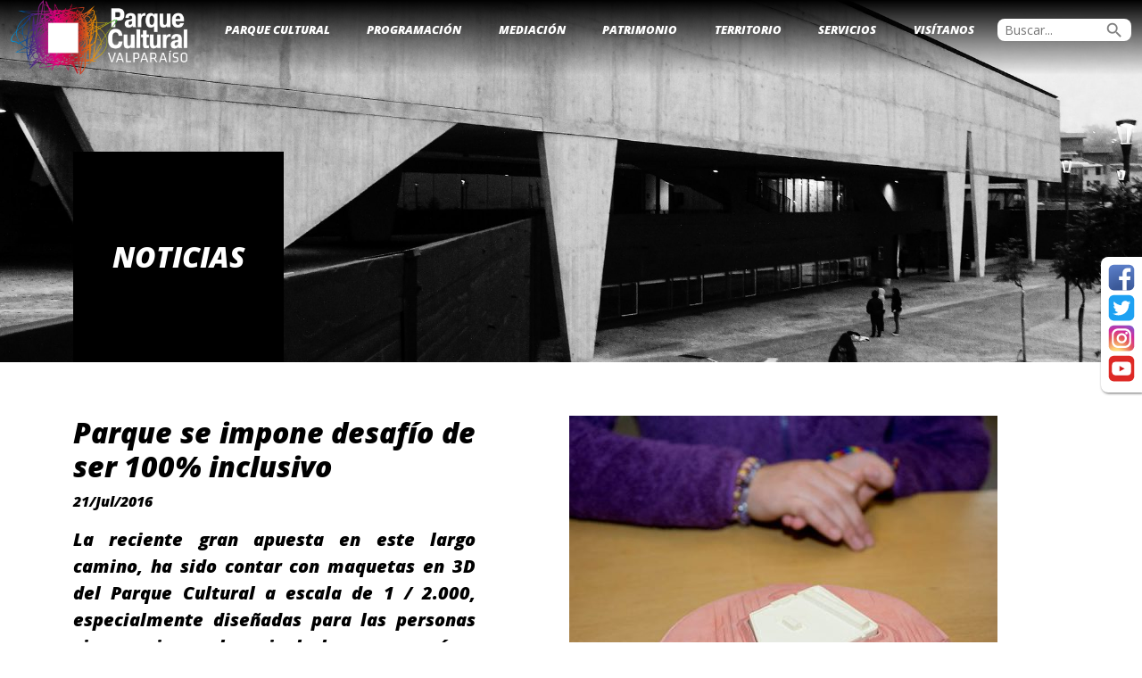

--- FILE ---
content_type: text/html; charset=UTF-8
request_url: https://parquecultural.cl/2016/07/21/parque-se-impone-desafio-de-ser-100-inclusivo/
body_size: 50283
content:
<!DOCTYPE html>
<html lang="es-CL" >
<head>
	
	<!-- Google tag (gtag.js) -->
<script async src="https://www.googletagmanager.com/gtag/js?id=G-15MLKNZ503"></script>
<script>
  window.dataLayer = window.dataLayer || [];
  function gtag(){dataLayer.push(arguments);}
  gtag('js', new Date());

  gtag('config', 'G-15MLKNZ503');
</script>
	
	<meta charset="UTF-8" />
	<meta name="viewport" content="width=device-width, initial-scale=1.0" />
	<link rel="profile" href="https://gmpg.org/xfn/11" />
	<meta name='robots' content='index, follow, max-image-preview:large, max-snippet:-1, max-video-preview:-1' />
	<style>img:is([sizes="auto" i], [sizes^="auto," i]) { contain-intrinsic-size: 3000px 1500px }</style>
	
	<!-- This site is optimized with the Yoast SEO plugin v26.8 - https://yoast.com/product/yoast-seo-wordpress/ -->
	<title>Parque se impone desafío de ser 100% inclusivo - Parque Cultural Valparaíso</title>
	<link rel="canonical" href="https://parquecultural.cl/2016/07/21/parque-se-impone-desafio-de-ser-100-inclusivo/" />
	<meta property="og:locale" content="es_ES" />
	<meta property="og:type" content="article" />
	<meta property="og:title" content="Parque se impone desafío de ser 100% inclusivo - Parque Cultural Valparaíso" />
	<meta property="og:description" content="La reciente gran apuesta en este largo camino, ha sido contar con maquetas en 3D del Parque Cultural a escala de 1 / 2.000, especialmente diseñadas para las personas ciegas quienes al manipularlas conocen cómo es este lugar, desde sus accesos a la distribución del espacio, la forma y tamaño..." />
	<meta property="og:url" content="https://parquecultural.cl/2016/07/21/parque-se-impone-desafio-de-ser-100-inclusivo/" />
	<meta property="og:site_name" content="Parque Cultural Valparaíso" />
	<meta property="article:published_time" content="2016-07-21T18:53:27+00:00" />
	<meta property="article:modified_time" content="2016-07-24T02:38:42+00:00" />
	<meta property="og:image" content="https://parquecultural.cl/wp-content/uploads/2016/07/DSC_0366-w.jpg" />
	<meta property="og:image:width" content="600" />
	<meta property="og:image:height" content="400" />
	<meta property="og:image:type" content="image/jpeg" />
	<meta name="author" content="manadmin" />
	<meta name="twitter:card" content="summary_large_image" />
	<meta name="twitter:label1" content="Escrito por" />
	<meta name="twitter:data1" content="manadmin" />
	<meta name="twitter:label2" content="Tiempo estimado de lectura" />
	<meta name="twitter:data2" content="5 minutos" />
	<script type="application/ld+json" class="yoast-schema-graph">{"@context":"https://schema.org","@graph":[{"@type":"Article","@id":"https://parquecultural.cl/2016/07/21/parque-se-impone-desafio-de-ser-100-inclusivo/#article","isPartOf":{"@id":"https://parquecultural.cl/2016/07/21/parque-se-impone-desafio-de-ser-100-inclusivo/"},"author":{"name":"manadmin","@id":"https://parquecultural.cl/#/schema/person/3c985125ed24bddb9865814fb8eafacd"},"headline":"Parque se impone desafío de ser 100% inclusivo","datePublished":"2016-07-21T18:53:27+00:00","dateModified":"2016-07-24T02:38:42+00:00","mainEntityOfPage":{"@id":"https://parquecultural.cl/2016/07/21/parque-se-impone-desafio-de-ser-100-inclusivo/"},"wordCount":989,"publisher":{"@id":"https://parquecultural.cl/#organization"},"image":{"@id":"https://parquecultural.cl/2016/07/21/parque-se-impone-desafio-de-ser-100-inclusivo/#primaryimage"},"thumbnailUrl":"https://parquecultural.cl/wp-content/uploads/2016/07/DSC_0366-w.jpg","articleSection":["Noticias"],"inLanguage":"es-CL"},{"@type":"WebPage","@id":"https://parquecultural.cl/2016/07/21/parque-se-impone-desafio-de-ser-100-inclusivo/","url":"https://parquecultural.cl/2016/07/21/parque-se-impone-desafio-de-ser-100-inclusivo/","name":"Parque se impone desafío de ser 100% inclusivo - Parque Cultural Valparaíso","isPartOf":{"@id":"https://parquecultural.cl/#website"},"primaryImageOfPage":{"@id":"https://parquecultural.cl/2016/07/21/parque-se-impone-desafio-de-ser-100-inclusivo/#primaryimage"},"image":{"@id":"https://parquecultural.cl/2016/07/21/parque-se-impone-desafio-de-ser-100-inclusivo/#primaryimage"},"thumbnailUrl":"https://parquecultural.cl/wp-content/uploads/2016/07/DSC_0366-w.jpg","datePublished":"2016-07-21T18:53:27+00:00","dateModified":"2016-07-24T02:38:42+00:00","breadcrumb":{"@id":"https://parquecultural.cl/2016/07/21/parque-se-impone-desafio-de-ser-100-inclusivo/#breadcrumb"},"inLanguage":"es-CL","potentialAction":[{"@type":"ReadAction","target":["https://parquecultural.cl/2016/07/21/parque-se-impone-desafio-de-ser-100-inclusivo/"]}]},{"@type":"ImageObject","inLanguage":"es-CL","@id":"https://parquecultural.cl/2016/07/21/parque-se-impone-desafio-de-ser-100-inclusivo/#primaryimage","url":"https://parquecultural.cl/wp-content/uploads/2016/07/DSC_0366-w.jpg","contentUrl":"https://parquecultural.cl/wp-content/uploads/2016/07/DSC_0366-w.jpg","width":600,"height":400},{"@type":"BreadcrumbList","@id":"https://parquecultural.cl/2016/07/21/parque-se-impone-desafio-de-ser-100-inclusivo/#breadcrumb","itemListElement":[{"@type":"ListItem","position":1,"name":"Portada","item":"https://parquecultural.cl/"},{"@type":"ListItem","position":2,"name":"Parque se impone desafío de ser 100% inclusivo"}]},{"@type":"WebSite","@id":"https://parquecultural.cl/#website","url":"https://parquecultural.cl/","name":"Parque Cultural Valparaíso","description":"Sitio de Memoria, Centro Cultural y Espacio Público Regional","publisher":{"@id":"https://parquecultural.cl/#organization"},"potentialAction":[{"@type":"SearchAction","target":{"@type":"EntryPoint","urlTemplate":"https://parquecultural.cl/?s={search_term_string}"},"query-input":{"@type":"PropertyValueSpecification","valueRequired":true,"valueName":"search_term_string"}}],"inLanguage":"es-CL"},{"@type":"Organization","@id":"https://parquecultural.cl/#organization","name":"Parque Cultural Valparaíso","url":"https://parquecultural.cl/","logo":{"@type":"ImageObject","inLanguage":"es-CL","@id":"https://parquecultural.cl/#/schema/logo/image/","url":"https://parquecultural.cl/wp-content/uploads/2024/01/cropped-Logo_PCdV_apaisado_letras_blancas_web.png","contentUrl":"https://parquecultural.cl/wp-content/uploads/2024/01/cropped-Logo_PCdV_apaisado_letras_blancas_web.png","width":1282,"height":538,"caption":"Parque Cultural Valparaíso"},"image":{"@id":"https://parquecultural.cl/#/schema/logo/image/"}},{"@type":"Person","@id":"https://parquecultural.cl/#/schema/person/3c985125ed24bddb9865814fb8eafacd","name":"manadmin","image":{"@type":"ImageObject","inLanguage":"es-CL","@id":"https://parquecultural.cl/#/schema/person/image/","url":"https://secure.gravatar.com/avatar/61a6d23314903884b3c176fe3eb96978d44954575bbf00cbcb8181c9419d1086?s=96&d=mm&r=g","contentUrl":"https://secure.gravatar.com/avatar/61a6d23314903884b3c176fe3eb96978d44954575bbf00cbcb8181c9419d1086?s=96&d=mm&r=g","caption":"manadmin"},"url":"https://parquecultural.cl/author/manadmin/"}]}</script>
	<!-- / Yoast SEO plugin. -->


<link rel="alternate" type="application/rss+xml" title="Parque Cultural Valparaíso &raquo; Feed" href="https://parquecultural.cl/feed/" />
<link rel="alternate" type="application/rss+xml" title="Parque Cultural Valparaíso &raquo; Feed de comentarios" href="https://parquecultural.cl/comments/feed/" />
<script type="text/javascript">
/* <![CDATA[ */
window._wpemojiSettings = {"baseUrl":"https:\/\/s.w.org\/images\/core\/emoji\/16.0.1\/72x72\/","ext":".png","svgUrl":"https:\/\/s.w.org\/images\/core\/emoji\/16.0.1\/svg\/","svgExt":".svg","source":{"concatemoji":"https:\/\/parquecultural.cl\/wp-includes\/js\/wp-emoji-release.min.js?ver=6.8.3"}};
/*! This file is auto-generated */
!function(s,n){var o,i,e;function c(e){try{var t={supportTests:e,timestamp:(new Date).valueOf()};sessionStorage.setItem(o,JSON.stringify(t))}catch(e){}}function p(e,t,n){e.clearRect(0,0,e.canvas.width,e.canvas.height),e.fillText(t,0,0);var t=new Uint32Array(e.getImageData(0,0,e.canvas.width,e.canvas.height).data),a=(e.clearRect(0,0,e.canvas.width,e.canvas.height),e.fillText(n,0,0),new Uint32Array(e.getImageData(0,0,e.canvas.width,e.canvas.height).data));return t.every(function(e,t){return e===a[t]})}function u(e,t){e.clearRect(0,0,e.canvas.width,e.canvas.height),e.fillText(t,0,0);for(var n=e.getImageData(16,16,1,1),a=0;a<n.data.length;a++)if(0!==n.data[a])return!1;return!0}function f(e,t,n,a){switch(t){case"flag":return n(e,"\ud83c\udff3\ufe0f\u200d\u26a7\ufe0f","\ud83c\udff3\ufe0f\u200b\u26a7\ufe0f")?!1:!n(e,"\ud83c\udde8\ud83c\uddf6","\ud83c\udde8\u200b\ud83c\uddf6")&&!n(e,"\ud83c\udff4\udb40\udc67\udb40\udc62\udb40\udc65\udb40\udc6e\udb40\udc67\udb40\udc7f","\ud83c\udff4\u200b\udb40\udc67\u200b\udb40\udc62\u200b\udb40\udc65\u200b\udb40\udc6e\u200b\udb40\udc67\u200b\udb40\udc7f");case"emoji":return!a(e,"\ud83e\udedf")}return!1}function g(e,t,n,a){var r="undefined"!=typeof WorkerGlobalScope&&self instanceof WorkerGlobalScope?new OffscreenCanvas(300,150):s.createElement("canvas"),o=r.getContext("2d",{willReadFrequently:!0}),i=(o.textBaseline="top",o.font="600 32px Arial",{});return e.forEach(function(e){i[e]=t(o,e,n,a)}),i}function t(e){var t=s.createElement("script");t.src=e,t.defer=!0,s.head.appendChild(t)}"undefined"!=typeof Promise&&(o="wpEmojiSettingsSupports",i=["flag","emoji"],n.supports={everything:!0,everythingExceptFlag:!0},e=new Promise(function(e){s.addEventListener("DOMContentLoaded",e,{once:!0})}),new Promise(function(t){var n=function(){try{var e=JSON.parse(sessionStorage.getItem(o));if("object"==typeof e&&"number"==typeof e.timestamp&&(new Date).valueOf()<e.timestamp+604800&&"object"==typeof e.supportTests)return e.supportTests}catch(e){}return null}();if(!n){if("undefined"!=typeof Worker&&"undefined"!=typeof OffscreenCanvas&&"undefined"!=typeof URL&&URL.createObjectURL&&"undefined"!=typeof Blob)try{var e="postMessage("+g.toString()+"("+[JSON.stringify(i),f.toString(),p.toString(),u.toString()].join(",")+"));",a=new Blob([e],{type:"text/javascript"}),r=new Worker(URL.createObjectURL(a),{name:"wpTestEmojiSupports"});return void(r.onmessage=function(e){c(n=e.data),r.terminate(),t(n)})}catch(e){}c(n=g(i,f,p,u))}t(n)}).then(function(e){for(var t in e)n.supports[t]=e[t],n.supports.everything=n.supports.everything&&n.supports[t],"flag"!==t&&(n.supports.everythingExceptFlag=n.supports.everythingExceptFlag&&n.supports[t]);n.supports.everythingExceptFlag=n.supports.everythingExceptFlag&&!n.supports.flag,n.DOMReady=!1,n.readyCallback=function(){n.DOMReady=!0}}).then(function(){return e}).then(function(){var e;n.supports.everything||(n.readyCallback(),(e=n.source||{}).concatemoji?t(e.concatemoji):e.wpemoji&&e.twemoji&&(t(e.twemoji),t(e.wpemoji)))}))}((window,document),window._wpemojiSettings);
/* ]]> */
</script>
<style id='wp-emoji-styles-inline-css' type='text/css'>

	img.wp-smiley, img.emoji {
		display: inline !important;
		border: none !important;
		box-shadow: none !important;
		height: 1em !important;
		width: 1em !important;
		margin: 0 0.07em !important;
		vertical-align: -0.1em !important;
		background: none !important;
		padding: 0 !important;
	}
</style>
<link rel='stylesheet' id='wp-block-library-css' href='https://parquecultural.cl/wp-includes/css/dist/block-library/style.min.css?ver=6.8.3' type='text/css' media='all' />
<style id='classic-theme-styles-inline-css' type='text/css'>
/*! This file is auto-generated */
.wp-block-button__link{color:#fff;background-color:#32373c;border-radius:9999px;box-shadow:none;text-decoration:none;padding:calc(.667em + 2px) calc(1.333em + 2px);font-size:1.125em}.wp-block-file__button{background:#32373c;color:#fff;text-decoration:none}
</style>
<style id='safe-svg-svg-icon-style-inline-css' type='text/css'>
.safe-svg-cover{text-align:center}.safe-svg-cover .safe-svg-inside{display:inline-block;max-width:100%}.safe-svg-cover svg{fill:currentColor;height:100%;max-height:100%;max-width:100%;width:100%}

</style>
<link rel='stylesheet' id='wp-components-css' href='https://parquecultural.cl/wp-includes/css/dist/components/style.min.css?ver=6.8.3' type='text/css' media='all' />
<link rel='stylesheet' id='wp-preferences-css' href='https://parquecultural.cl/wp-includes/css/dist/preferences/style.min.css?ver=6.8.3' type='text/css' media='all' />
<link rel='stylesheet' id='wp-block-editor-css' href='https://parquecultural.cl/wp-includes/css/dist/block-editor/style.min.css?ver=6.8.3' type='text/css' media='all' />
<link rel='stylesheet' id='popup-maker-block-library-style-css' href='https://parquecultural.cl/wp-content/plugins/popup-maker/dist/packages/block-library-style.css?ver=dbea705cfafe089d65f1' type='text/css' media='all' />
<style id='pdfemb-pdf-embedder-viewer-style-inline-css' type='text/css'>
.wp-block-pdfemb-pdf-embedder-viewer{max-width:none}

</style>
<style id='global-styles-inline-css' type='text/css'>
:root{--wp--preset--aspect-ratio--square: 1;--wp--preset--aspect-ratio--4-3: 4/3;--wp--preset--aspect-ratio--3-4: 3/4;--wp--preset--aspect-ratio--3-2: 3/2;--wp--preset--aspect-ratio--2-3: 2/3;--wp--preset--aspect-ratio--16-9: 16/9;--wp--preset--aspect-ratio--9-16: 9/16;--wp--preset--color--black: #000000;--wp--preset--color--cyan-bluish-gray: #abb8c3;--wp--preset--color--white: #ffffff;--wp--preset--color--pale-pink: #f78da7;--wp--preset--color--vivid-red: #cf2e2e;--wp--preset--color--luminous-vivid-orange: #ff6900;--wp--preset--color--luminous-vivid-amber: #fcb900;--wp--preset--color--light-green-cyan: #7bdcb5;--wp--preset--color--vivid-green-cyan: #00d084;--wp--preset--color--pale-cyan-blue: #8ed1fc;--wp--preset--color--vivid-cyan-blue: #0693e3;--wp--preset--color--vivid-purple: #9b51e0;--wp--preset--gradient--vivid-cyan-blue-to-vivid-purple: linear-gradient(135deg,rgba(6,147,227,1) 0%,rgb(155,81,224) 100%);--wp--preset--gradient--light-green-cyan-to-vivid-green-cyan: linear-gradient(135deg,rgb(122,220,180) 0%,rgb(0,208,130) 100%);--wp--preset--gradient--luminous-vivid-amber-to-luminous-vivid-orange: linear-gradient(135deg,rgba(252,185,0,1) 0%,rgba(255,105,0,1) 100%);--wp--preset--gradient--luminous-vivid-orange-to-vivid-red: linear-gradient(135deg,rgba(255,105,0,1) 0%,rgb(207,46,46) 100%);--wp--preset--gradient--very-light-gray-to-cyan-bluish-gray: linear-gradient(135deg,rgb(238,238,238) 0%,rgb(169,184,195) 100%);--wp--preset--gradient--cool-to-warm-spectrum: linear-gradient(135deg,rgb(74,234,220) 0%,rgb(151,120,209) 20%,rgb(207,42,186) 40%,rgb(238,44,130) 60%,rgb(251,105,98) 80%,rgb(254,248,76) 100%);--wp--preset--gradient--blush-light-purple: linear-gradient(135deg,rgb(255,206,236) 0%,rgb(152,150,240) 100%);--wp--preset--gradient--blush-bordeaux: linear-gradient(135deg,rgb(254,205,165) 0%,rgb(254,45,45) 50%,rgb(107,0,62) 100%);--wp--preset--gradient--luminous-dusk: linear-gradient(135deg,rgb(255,203,112) 0%,rgb(199,81,192) 50%,rgb(65,88,208) 100%);--wp--preset--gradient--pale-ocean: linear-gradient(135deg,rgb(255,245,203) 0%,rgb(182,227,212) 50%,rgb(51,167,181) 100%);--wp--preset--gradient--electric-grass: linear-gradient(135deg,rgb(202,248,128) 0%,rgb(113,206,126) 100%);--wp--preset--gradient--midnight: linear-gradient(135deg,rgb(2,3,129) 0%,rgb(40,116,252) 100%);--wp--preset--font-size--small: 13px;--wp--preset--font-size--medium: 20px;--wp--preset--font-size--large: 36px;--wp--preset--font-size--x-large: 42px;--wp--preset--spacing--20: 0.44rem;--wp--preset--spacing--30: 0.67rem;--wp--preset--spacing--40: 1rem;--wp--preset--spacing--50: 1.5rem;--wp--preset--spacing--60: 2.25rem;--wp--preset--spacing--70: 3.38rem;--wp--preset--spacing--80: 5.06rem;--wp--preset--shadow--natural: 6px 6px 9px rgba(0, 0, 0, 0.2);--wp--preset--shadow--deep: 12px 12px 50px rgba(0, 0, 0, 0.4);--wp--preset--shadow--sharp: 6px 6px 0px rgba(0, 0, 0, 0.2);--wp--preset--shadow--outlined: 6px 6px 0px -3px rgba(255, 255, 255, 1), 6px 6px rgba(0, 0, 0, 1);--wp--preset--shadow--crisp: 6px 6px 0px rgba(0, 0, 0, 1);}:where(.is-layout-flex){gap: 0.5em;}:where(.is-layout-grid){gap: 0.5em;}body .is-layout-flex{display: flex;}.is-layout-flex{flex-wrap: wrap;align-items: center;}.is-layout-flex > :is(*, div){margin: 0;}body .is-layout-grid{display: grid;}.is-layout-grid > :is(*, div){margin: 0;}:where(.wp-block-columns.is-layout-flex){gap: 2em;}:where(.wp-block-columns.is-layout-grid){gap: 2em;}:where(.wp-block-post-template.is-layout-flex){gap: 1.25em;}:where(.wp-block-post-template.is-layout-grid){gap: 1.25em;}.has-black-color{color: var(--wp--preset--color--black) !important;}.has-cyan-bluish-gray-color{color: var(--wp--preset--color--cyan-bluish-gray) !important;}.has-white-color{color: var(--wp--preset--color--white) !important;}.has-pale-pink-color{color: var(--wp--preset--color--pale-pink) !important;}.has-vivid-red-color{color: var(--wp--preset--color--vivid-red) !important;}.has-luminous-vivid-orange-color{color: var(--wp--preset--color--luminous-vivid-orange) !important;}.has-luminous-vivid-amber-color{color: var(--wp--preset--color--luminous-vivid-amber) !important;}.has-light-green-cyan-color{color: var(--wp--preset--color--light-green-cyan) !important;}.has-vivid-green-cyan-color{color: var(--wp--preset--color--vivid-green-cyan) !important;}.has-pale-cyan-blue-color{color: var(--wp--preset--color--pale-cyan-blue) !important;}.has-vivid-cyan-blue-color{color: var(--wp--preset--color--vivid-cyan-blue) !important;}.has-vivid-purple-color{color: var(--wp--preset--color--vivid-purple) !important;}.has-black-background-color{background-color: var(--wp--preset--color--black) !important;}.has-cyan-bluish-gray-background-color{background-color: var(--wp--preset--color--cyan-bluish-gray) !important;}.has-white-background-color{background-color: var(--wp--preset--color--white) !important;}.has-pale-pink-background-color{background-color: var(--wp--preset--color--pale-pink) !important;}.has-vivid-red-background-color{background-color: var(--wp--preset--color--vivid-red) !important;}.has-luminous-vivid-orange-background-color{background-color: var(--wp--preset--color--luminous-vivid-orange) !important;}.has-luminous-vivid-amber-background-color{background-color: var(--wp--preset--color--luminous-vivid-amber) !important;}.has-light-green-cyan-background-color{background-color: var(--wp--preset--color--light-green-cyan) !important;}.has-vivid-green-cyan-background-color{background-color: var(--wp--preset--color--vivid-green-cyan) !important;}.has-pale-cyan-blue-background-color{background-color: var(--wp--preset--color--pale-cyan-blue) !important;}.has-vivid-cyan-blue-background-color{background-color: var(--wp--preset--color--vivid-cyan-blue) !important;}.has-vivid-purple-background-color{background-color: var(--wp--preset--color--vivid-purple) !important;}.has-black-border-color{border-color: var(--wp--preset--color--black) !important;}.has-cyan-bluish-gray-border-color{border-color: var(--wp--preset--color--cyan-bluish-gray) !important;}.has-white-border-color{border-color: var(--wp--preset--color--white) !important;}.has-pale-pink-border-color{border-color: var(--wp--preset--color--pale-pink) !important;}.has-vivid-red-border-color{border-color: var(--wp--preset--color--vivid-red) !important;}.has-luminous-vivid-orange-border-color{border-color: var(--wp--preset--color--luminous-vivid-orange) !important;}.has-luminous-vivid-amber-border-color{border-color: var(--wp--preset--color--luminous-vivid-amber) !important;}.has-light-green-cyan-border-color{border-color: var(--wp--preset--color--light-green-cyan) !important;}.has-vivid-green-cyan-border-color{border-color: var(--wp--preset--color--vivid-green-cyan) !important;}.has-pale-cyan-blue-border-color{border-color: var(--wp--preset--color--pale-cyan-blue) !important;}.has-vivid-cyan-blue-border-color{border-color: var(--wp--preset--color--vivid-cyan-blue) !important;}.has-vivid-purple-border-color{border-color: var(--wp--preset--color--vivid-purple) !important;}.has-vivid-cyan-blue-to-vivid-purple-gradient-background{background: var(--wp--preset--gradient--vivid-cyan-blue-to-vivid-purple) !important;}.has-light-green-cyan-to-vivid-green-cyan-gradient-background{background: var(--wp--preset--gradient--light-green-cyan-to-vivid-green-cyan) !important;}.has-luminous-vivid-amber-to-luminous-vivid-orange-gradient-background{background: var(--wp--preset--gradient--luminous-vivid-amber-to-luminous-vivid-orange) !important;}.has-luminous-vivid-orange-to-vivid-red-gradient-background{background: var(--wp--preset--gradient--luminous-vivid-orange-to-vivid-red) !important;}.has-very-light-gray-to-cyan-bluish-gray-gradient-background{background: var(--wp--preset--gradient--very-light-gray-to-cyan-bluish-gray) !important;}.has-cool-to-warm-spectrum-gradient-background{background: var(--wp--preset--gradient--cool-to-warm-spectrum) !important;}.has-blush-light-purple-gradient-background{background: var(--wp--preset--gradient--blush-light-purple) !important;}.has-blush-bordeaux-gradient-background{background: var(--wp--preset--gradient--blush-bordeaux) !important;}.has-luminous-dusk-gradient-background{background: var(--wp--preset--gradient--luminous-dusk) !important;}.has-pale-ocean-gradient-background{background: var(--wp--preset--gradient--pale-ocean) !important;}.has-electric-grass-gradient-background{background: var(--wp--preset--gradient--electric-grass) !important;}.has-midnight-gradient-background{background: var(--wp--preset--gradient--midnight) !important;}.has-small-font-size{font-size: var(--wp--preset--font-size--small) !important;}.has-medium-font-size{font-size: var(--wp--preset--font-size--medium) !important;}.has-large-font-size{font-size: var(--wp--preset--font-size--large) !important;}.has-x-large-font-size{font-size: var(--wp--preset--font-size--x-large) !important;}
:where(.wp-block-post-template.is-layout-flex){gap: 1.25em;}:where(.wp-block-post-template.is-layout-grid){gap: 1.25em;}
:where(.wp-block-columns.is-layout-flex){gap: 2em;}:where(.wp-block-columns.is-layout-grid){gap: 2em;}
:root :where(.wp-block-pullquote){font-size: 1.5em;line-height: 1.6;}
</style>
<link rel='stylesheet' id='contact-form-7-css' href='https://parquecultural.cl/wp-content/plugins/contact-form-7/includes/css/styles.css?ver=6.1.4' type='text/css' media='all' />
<link rel='stylesheet' id='events-manager-css' href='https://parquecultural.cl/wp-content/plugins/events-manager/includes/css/events-manager.min.css?ver=7.2.3.1' type='text/css' media='all' />
<style id='events-manager-inline-css' type='text/css'>
body .em { --font-family : inherit; --font-weight : inherit; --font-size : 1em; --line-height : inherit; }
</style>
<link rel='stylesheet' id='style-css' href='https://parquecultural.cl/wp-content/themes/parqueurantiacos/style.css?ver=6.8.3' type='text/css' media='all' />
<link rel='stylesheet' id='famslider-css' href='https://parquecultural.cl/wp-content/themes/parqueurantiacos/extension/famslider.css?ver=6.8.3' type='text/css' media='all' />
<link rel='stylesheet' id='fammodal-css' href='https://parquecultural.cl/wp-content/themes/parqueurantiacos/extension/fammodal.css?ver=6.8.3' type='text/css' media='all' />
<link rel='stylesheet' id='fancybox-css' href='https://parquecultural.cl/wp-content/plugins/easy-fancybox/fancybox/1.5.4/jquery.fancybox.min.css?ver=6.8.3' type='text/css' media='screen' />
<!--n2css--><!--n2js--><script type="text/javascript" src="https://parquecultural.cl/wp-includes/js/tinymce/tinymce.min.js?ver=49110-20250317" id="wp-tinymce-root-js"></script>
<script type="text/javascript" src="https://parquecultural.cl/wp-includes/js/tinymce/plugins/compat3x/plugin.min.js?ver=49110-20250317" id="wp-tinymce-js"></script>
<script type="text/javascript" src="https://parquecultural.cl/wp-includes/js/jquery/jquery.min.js?ver=3.7.1" id="jquery-core-js"></script>
<script type="text/javascript" src="https://parquecultural.cl/wp-includes/js/jquery/jquery-migrate.min.js?ver=3.4.1" id="jquery-migrate-js"></script>
<script type="text/javascript" src="https://parquecultural.cl/wp-includes/js/jquery/ui/core.min.js?ver=1.13.3" id="jquery-ui-core-js"></script>
<script type="text/javascript" src="https://parquecultural.cl/wp-includes/js/jquery/ui/mouse.min.js?ver=1.13.3" id="jquery-ui-mouse-js"></script>
<script type="text/javascript" src="https://parquecultural.cl/wp-includes/js/jquery/ui/sortable.min.js?ver=1.13.3" id="jquery-ui-sortable-js"></script>
<script type="text/javascript" src="https://parquecultural.cl/wp-includes/js/jquery/ui/datepicker.min.js?ver=1.13.3" id="jquery-ui-datepicker-js"></script>
<script type="text/javascript" id="jquery-ui-datepicker-js-after">
/* <![CDATA[ */
jQuery(function(jQuery){jQuery.datepicker.setDefaults({"closeText":"Cerrar","currentText":"Hoy","monthNames":["Enero","Febrero","Marzo","Abril","Mayo","Junio","Julio","Agosto","Septiembre","Octubre","Noviembre","Diciembre"],"monthNamesShort":["Ene","Feb","Mar","Abr","May","Jun","Jul","Ago","Sep","Oct","Nov","Dic"],"nextText":"Siguiente","prevText":"Anterior","dayNames":["Domingo","Lunes","Martes","Mi\u00e9rcoles","Jueves","Viernes","S\u00e1bado"],"dayNamesShort":["Dom","Lun","Mar","Mi\u00e9","Jue","Vie","S\u00e1b"],"dayNamesMin":["D","L","Ma","Mi","J","V","S"],"dateFormat":"dd\/mm\/yy","firstDay":1,"isRTL":false});});
/* ]]> */
</script>
<script type="text/javascript" src="https://parquecultural.cl/wp-includes/js/jquery/ui/resizable.min.js?ver=1.13.3" id="jquery-ui-resizable-js"></script>
<script type="text/javascript" src="https://parquecultural.cl/wp-includes/js/jquery/ui/draggable.min.js?ver=1.13.3" id="jquery-ui-draggable-js"></script>
<script type="text/javascript" src="https://parquecultural.cl/wp-includes/js/jquery/ui/controlgroup.min.js?ver=1.13.3" id="jquery-ui-controlgroup-js"></script>
<script type="text/javascript" src="https://parquecultural.cl/wp-includes/js/jquery/ui/checkboxradio.min.js?ver=1.13.3" id="jquery-ui-checkboxradio-js"></script>
<script type="text/javascript" src="https://parquecultural.cl/wp-includes/js/jquery/ui/button.min.js?ver=1.13.3" id="jquery-ui-button-js"></script>
<script type="text/javascript" src="https://parquecultural.cl/wp-includes/js/jquery/ui/dialog.min.js?ver=1.13.3" id="jquery-ui-dialog-js"></script>
<script type="text/javascript" id="events-manager-js-extra">
/* <![CDATA[ */
var EM = {"ajaxurl":"https:\/\/parquecultural.cl\/wp-admin\/admin-ajax.php","locationajaxurl":"https:\/\/parquecultural.cl\/wp-admin\/admin-ajax.php?action=locations_search","firstDay":"1","locale":"es","dateFormat":"yy-mm-dd","ui_css":"https:\/\/parquecultural.cl\/wp-content\/plugins\/events-manager\/includes\/css\/jquery-ui\/build.min.css","show24hours":"1","is_ssl":"1","autocomplete_limit":"10","calendar":{"breakpoints":{"small":560,"medium":908,"large":false},"month_format":"M Y"},"phone":"","datepicker":{"format":"d\/m\/Y","locale":"es"},"search":{"breakpoints":{"small":650,"medium":850,"full":false}},"url":"https:\/\/parquecultural.cl\/wp-content\/plugins\/events-manager","assets":{"input.em-uploader":{"js":{"em-uploader":{"url":"https:\/\/parquecultural.cl\/wp-content\/plugins\/events-manager\/includes\/js\/em-uploader.js?v=7.2.3.1","event":"em_uploader_ready"}}},".em-event-editor":{"js":{"event-editor":{"url":"https:\/\/parquecultural.cl\/wp-content\/plugins\/events-manager\/includes\/js\/events-manager-event-editor.js?v=7.2.3.1","event":"em_event_editor_ready"}},"css":{"event-editor":"https:\/\/parquecultural.cl\/wp-content\/plugins\/events-manager\/includes\/css\/events-manager-event-editor.min.css?v=7.2.3.1"}},".em-recurrence-sets, .em-timezone":{"js":{"luxon":{"url":"luxon\/luxon.js?v=7.2.3.1","event":"em_luxon_ready"}}},".em-booking-form, #em-booking-form, .em-booking-recurring, .em-event-booking-form":{"js":{"em-bookings":{"url":"https:\/\/parquecultural.cl\/wp-content\/plugins\/events-manager\/includes\/js\/bookingsform.js?v=7.2.3.1","event":"em_booking_form_js_loaded"}}},"#em-opt-archetypes":{"js":{"archetypes":"https:\/\/parquecultural.cl\/wp-content\/plugins\/events-manager\/includes\/js\/admin-archetype-editor.js?v=7.2.3.1","archetypes_ms":"https:\/\/parquecultural.cl\/wp-content\/plugins\/events-manager\/includes\/js\/admin-archetypes.js?v=7.2.3.1","qs":"qs\/qs.js?v=7.2.3.1"}}},"cached":"","bookingInProgress":"Please wait while the booking is being submitted.","tickets_save":"Save Ticket","bookingajaxurl":"https:\/\/parquecultural.cl\/wp-admin\/admin-ajax.php","bookings_export_save":"Export Bookings","bookings_settings_save":"Save Settings","booking_delete":"Are you sure you want to delete?","booking_offset":"30","bookings":{"submit_button":{"text":{"default":"Send your booking","free":"Send your booking","payment":"Send your booking","processing":"Processing ..."}},"update_listener":""},"bb_full":"Sold Out","bb_book":"Book Now","bb_booking":"Booking...","bb_booked":"Booking Submitted","bb_error":"Booking Error. Try again?","bb_cancel":"Cancel","bb_canceling":"Canceling...","bb_cancelled":"Cancelled","bb_cancel_error":"Cancellation Error. Try again?","txt_search":"Search","txt_searching":"Searching...","txt_loading":"Loading..."};
/* ]]> */
</script>
<script type="text/javascript" src="https://parquecultural.cl/wp-content/plugins/events-manager/includes/js/events-manager.js?ver=7.2.3.1" id="events-manager-js"></script>
<script type="text/javascript" src="https://parquecultural.cl/wp-content/plugins/events-manager/includes/external/flatpickr/l10n/es.js?ver=7.2.3.1" id="em-flatpickr-localization-js"></script>
<link rel="https://api.w.org/" href="https://parquecultural.cl/wp-json/" /><link rel="alternate" title="JSON" type="application/json" href="https://parquecultural.cl/wp-json/wp/v2/posts/20423" /><link rel="EditURI" type="application/rsd+xml" title="RSD" href="https://parquecultural.cl/xmlrpc.php?rsd" />
<meta name="generator" content="WordPress 6.8.3" />
<link rel='shortlink' href='https://parquecultural.cl/?p=20423' />
<link rel="alternate" title="oEmbed (JSON)" type="application/json+oembed" href="https://parquecultural.cl/wp-json/oembed/1.0/embed?url=https%3A%2F%2Fparquecultural.cl%2F2016%2F07%2F21%2Fparque-se-impone-desafio-de-ser-100-inclusivo%2F" />
<link rel="alternate" title="oEmbed (XML)" type="text/xml+oembed" href="https://parquecultural.cl/wp-json/oembed/1.0/embed?url=https%3A%2F%2Fparquecultural.cl%2F2016%2F07%2F21%2Fparque-se-impone-desafio-de-ser-100-inclusivo%2F&#038;format=xml" />
<meta name="generator" content="Elementor 3.34.2; features: additional_custom_breakpoints; settings: css_print_method-external, google_font-enabled, font_display-swap">
			<style>
				.e-con.e-parent:nth-of-type(n+4):not(.e-lazyloaded):not(.e-no-lazyload),
				.e-con.e-parent:nth-of-type(n+4):not(.e-lazyloaded):not(.e-no-lazyload) * {
					background-image: none !important;
				}
				@media screen and (max-height: 1024px) {
					.e-con.e-parent:nth-of-type(n+3):not(.e-lazyloaded):not(.e-no-lazyload),
					.e-con.e-parent:nth-of-type(n+3):not(.e-lazyloaded):not(.e-no-lazyload) * {
						background-image: none !important;
					}
				}
				@media screen and (max-height: 640px) {
					.e-con.e-parent:nth-of-type(n+2):not(.e-lazyloaded):not(.e-no-lazyload),
					.e-con.e-parent:nth-of-type(n+2):not(.e-lazyloaded):not(.e-no-lazyload) * {
						background-image: none !important;
					}
				}
			</style>
			<link rel="icon" href="https://parquecultural.cl/wp-content/uploads/2024/01/isotipo-120x120.png" sizes="32x32" />
<link rel="icon" href="https://parquecultural.cl/wp-content/uploads/2024/01/isotipo-480x480.png" sizes="192x192" />
<link rel="apple-touch-icon" href="https://parquecultural.cl/wp-content/uploads/2024/01/isotipo-480x480.png" />
<meta name="msapplication-TileImage" content="https://parquecultural.cl/wp-content/uploads/2024/01/isotipo-480x480.png" />
    <!-- Bootstrap --><link href="https://cdn.jsdelivr.net/npm/bootstrap@5.0.2/dist/css/bootstrap.min.css" rel="stylesheet" integrity="sha384-EVSTQN3/azprG1Anm3QDgpJLIm9Nao0Yz1ztcQTwFspd3yD65VohhpuuCOmLASjC" crossorigin="anonymous">
    <!-- Fonts -->
    <link rel="preconnect" href="https://fonts.googleapis.com">
    <link rel="preconnect" href="https://fonts.gstatic.com" crossorigin>
    <link href="https://fonts.googleapis.com/css2?family=Open+Sans:ital,wght@0,300;0,400;0,600;0,700;0,800;1,300;1,400;1,600;1,700;1,800&display=swap" rel="stylesheet">
    <link href="https://fonts.googleapis.com/icon?family=Material+Icons" rel="stylesheet">
</head>
<body class="wp-singular post-template-default single single-post postid-20423 single-format-standard wp-custom-logo wp-theme-parqueurantiacos elementor-default elementor-kit-48982" >

<header class="parque-header">
    <nav class="parque-navbar d-none d-lg-flex">
        <div class="container-xxl">
            <div class="row align-items-center">
                <div class="col-3 col-xl-2">
                    <a href="https://parquecultural.cl/" class="custom-logo-link" rel="home"><img width="1282" height="538" src="https://parquecultural.cl/wp-content/uploads/2024/01/cropped-Logo_PCdV_apaisado_letras_blancas_web.png" class="custom-logo" alt="Parque Cultural Valparaíso" decoding="async" srcset="https://parquecultural.cl/wp-content/uploads/2024/01/cropped-Logo_PCdV_apaisado_letras_blancas_web.png 1282w, https://parquecultural.cl/wp-content/uploads/2024/01/cropped-Logo_PCdV_apaisado_letras_blancas_web-480x201.png 480w, https://parquecultural.cl/wp-content/uploads/2024/01/cropped-Logo_PCdV_apaisado_letras_blancas_web-1280x537.png 1280w, https://parquecultural.cl/wp-content/uploads/2024/01/cropped-Logo_PCdV_apaisado_letras_blancas_web-150x63.png 150w, https://parquecultural.cl/wp-content/uploads/2024/01/cropped-Logo_PCdV_apaisado_letras_blancas_web-768x322.png 768w" sizes="(max-width: 1282px) 100vw, 1282px" /></a>                </div>
                <div class="col-9 col-xl-10 d-flex">
                    <ul id="menu-principal" class="parque-navbar-nav d-flex flex-wrap flex-grow-1 position-relative justify-content-evenly list-unstyled"><li id="menu-item-39443" class="menu-item menu-item-type-custom menu-item-object-custom menu-item-has-children menu-item-39443"><a href="#">Parque Cultural</a>
<ul class="sub-menu">
	<li id="menu-item-39305" class="parque-navbar-nav-title menu-item menu-item-type-custom menu-item-object-custom menu-item-39305"><a href="#"><strong>Parque<br>Cultural</strong></a></li>
	<li id="menu-item-39306" class="menu-item menu-item-type-custom menu-item-object-custom menu-item-has-children menu-item-39306"><a href="#"><strong>Nosotros</strong></a>
	<ul class="sub-menu">
		<li id="menu-item-39524" class="menu-item menu-item-type-post_type menu-item-object-page menu-item-39524"><a href="https://parquecultural.cl/quienes-somos/">Quiénes Somos</a></li>
		<li id="menu-item-39527" class="menu-item menu-item-type-post_type menu-item-object-page menu-item-39527"><a href="https://parquecultural.cl/directorio/">Directorio</a></li>
		<li id="menu-item-39901" class="menu-item menu-item-type-post_type menu-item-object-page menu-item-39901"><a href="https://parquecultural.cl/asamblea-de-socios/">Asamblea de socios</a></li>
		<li id="menu-item-39532" class="menu-item menu-item-type-post_type menu-item-object-page menu-item-39532"><a href="https://parquecultural.cl/direccion-ejecutiva/">Dirección ejecutiva</a></li>
		<li id="menu-item-39537" class="menu-item menu-item-type-post_type menu-item-object-page menu-item-39537"><a href="https://parquecultural.cl/organigrama/">Organigrama</a></li>
		<li id="menu-item-39543" class="menu-item menu-item-type-post_type menu-item-object-page menu-item-39543"><a href="https://parquecultural.cl/linea-editorial/">Línea editorial</a></li>
		<li id="menu-item-39551" class="menu-item menu-item-type-post_type menu-item-object-page menu-item-39551"><a href="https://parquecultural.cl/proyecto-arquitectonico/">Proyecto Arquitectónico</a></li>
	</ul>
</li>
	<li id="menu-item-39307" class="menu-item menu-item-type-custom menu-item-object-custom menu-item-has-children menu-item-39307"><a href="#"><strong>Transpa</strong> <strong>rencia</strong></a>
	<ul class="sub-menu">
		<li id="menu-item-39310" class="menu-item menu-item-type-custom menu-item-object-custom menu-item-39310"><a href="https://parquecultural.cl/transparencia#mincap">Convenios MINCAP</a></li>
		<li id="menu-item-41898" class="menu-item menu-item-type-custom menu-item-object-custom menu-item-41898"><a href="https://parquecultural.cl/transparencia/#otros-aportes-financieros">Otros Aportes Financieros</a></li>
		<li id="menu-item-39561" class="menu-item menu-item-type-custom menu-item-object-custom menu-item-39561"><a href="https://parquecultural.cl/transparencia#estados">Estados financieros</a></li>
		<li id="menu-item-39562" class="menu-item menu-item-type-custom menu-item-object-custom menu-item-39562"><a href="https://parquecultural.cl/transparencia#planilla">Planilla de remuneraciones</a></li>
		<li id="menu-item-39559" class="menu-item menu-item-type-custom menu-item-object-custom menu-item-39559"><a href="https://parquecultural.cl/transparencia#memoria">Memoria Anual</a></li>
		<li id="menu-item-39598" class="menu-item menu-item-type-post_type menu-item-object-page menu-item-39598"><a href="https://parquecultural.cl/licitaciones/">Licitaciones</a></li>
		<li id="menu-item-39636" class="menu-item menu-item-type-post_type menu-item-object-page menu-item-39636"><a href="https://parquecultural.cl/trabaja-con-nosotros/">Trabaja con nosotros</a></li>
	</ul>
</li>
</ul>
</li>
<li id="menu-item-39299" class="menu-item menu-item-type-custom menu-item-object-custom menu-item-has-children menu-item-39299"><a href="#">Programación</a>
<ul class="sub-menu">
	<li id="menu-item-39311" class="parque-navbar-nav-title menu-item menu-item-type-custom menu-item-object-custom menu-item-39311"><a href="#"><strong>Progra<br>mación</strong></a></li>
	<li id="menu-item-39312" class="menu-item menu-item-type-custom menu-item-object-custom menu-item-has-children menu-item-39312"><a href="#"><strong>Perspec</strong> <strong>tiva</strong></a>
	<ul class="sub-menu">
		<li id="menu-item-39647" class="menu-item menu-item-type-custom menu-item-object-custom menu-item-39647"><a href="https://parquecultural.cl/publicaciones/#artes-visuales">Artes Visuales</a></li>
		<li id="menu-item-39731" class="menu-item menu-item-type-custom menu-item-object-custom menu-item-39731"><a href="https://parquecultural.cl/publicaciones/#artes-escenicas">Artes Escenicas</a></li>
		<li id="menu-item-39732" class="menu-item menu-item-type-custom menu-item-object-custom menu-item-39732"><a href="https://parquecultural.cl/publicaciones/#musica">Música</a></li>
		<li id="menu-item-39733" class="menu-item menu-item-type-custom menu-item-object-custom menu-item-39733"><a href="https://parquecultural.cl/publicaciones/#libro-y-literatura">Libro y Literatura</a></li>
		<li id="menu-item-39734" class="menu-item menu-item-type-custom menu-item-object-custom menu-item-39734"><a href="https://parquecultural.cl/publicaciones/#audiovisual">Audiovisual</a></li>
	</ul>
</li>
	<li id="menu-item-39321" class="menu-item menu-item-type-custom menu-item-object-custom menu-item-has-children menu-item-39321"><a href="https://parquecultural.cl/apoyos"><strong>Apoyos</strong></a>
	<ul class="sub-menu">
		<li id="menu-item-39935" class="menu-item menu-item-type-custom menu-item-object-custom menu-item-39935"><a href="https://parquecultural.cl/apoyos/#cartas">Cartas de apoyo a fondos</a></li>
	</ul>
</li>
	<li id="menu-item-39322" class="menu-item menu-item-type-custom menu-item-object-custom menu-item-has-children menu-item-39322"><a href="#"><strong>Gestión</strong></a>
	<ul class="sub-menu">
		<li id="menu-item-39741" class="menu-item menu-item-type-post_type menu-item-object-page menu-item-39741"><a href="https://parquecultural.cl/produccion/">Producción</a></li>
		<li id="menu-item-39747" class="menu-item menu-item-type-post_type menu-item-object-page menu-item-39747"><a href="https://parquecultural.cl/escenotecnia/">Escenotecnia</a></li>
	</ul>
</li>
	<li id="menu-item-39323" class="menu-item menu-item-type-custom menu-item-object-custom menu-item-has-children menu-item-39323"><a href="#"><strong>Archivo</strong></a>
	<ul class="sub-menu">
		<li id="menu-item-39666" class="menu-item menu-item-type-post_type menu-item-object-page menu-item-39666"><a href="https://parquecultural.cl/videoteca/">Videoteca</a></li>
		<li id="menu-item-39936" class="menu-item menu-item-type-custom menu-item-object-custom menu-item-39936"><a href="https://parquecultural.cl/noticias/#programacion">Publicaciones</a></li>
	</ul>
</li>
</ul>
</li>
<li id="menu-item-39300" class="menu-item menu-item-type-custom menu-item-object-custom menu-item-has-children menu-item-39300"><a href="#">Mediación</a>
<ul class="sub-menu">
	<li id="menu-item-39314" class="parque-navbar-nav-title menu-item menu-item-type-custom menu-item-object-custom menu-item-39314"><a href="#"><strong>Media<br>ción</strong></a></li>
	<li id="menu-item-39315" class="small menu-item menu-item-type-custom menu-item-object-custom menu-item-has-children menu-item-39315"><a href="#"><strong>Qué Hacemos</strong></a>
	<ul class="sub-menu">
		<li id="menu-item-39995" class="menu-item menu-item-type-custom menu-item-object-custom menu-item-39995"><a href="https://parquecultural.cl/agenda-de-actividades/#descripcion">Descripción General</a></li>
		<li id="menu-item-39996" class="menu-item menu-item-type-custom menu-item-object-custom menu-item-39996"><a href="https://parquecultural.cl/agenda-de-actividades/#acciones">Formación y Mediación</a></li>
	</ul>
</li>
	<li id="menu-item-39324" class="small menu-item menu-item-type-custom menu-item-object-custom menu-item-has-children menu-item-39324"><a href="#"><strong>Archivos</strong></a>
	<ul class="sub-menu">
		<li id="menu-item-39672" class="menu-item menu-item-type-post_type menu-item-object-page menu-item-39672"><a href="https://parquecultural.cl/parque-media/">Parque media</a></li>
		<li id="menu-item-39669" class="menu-item menu-item-type-post_type menu-item-object-page menu-item-39669"><a href="https://parquecultural.cl/galeria-fotografica/">Galería Fotográfica</a></li>
		<li id="menu-item-39677" class="menu-item menu-item-type-post_type menu-item-object-page menu-item-39677"><a href="https://parquecultural.cl/documentos/">Documentos</a></li>
	</ul>
</li>
	<li id="menu-item-39325" class="small menu-item menu-item-type-custom menu-item-object-custom menu-item-has-children menu-item-39325"><a href="#"><strong>Agenda de</strong> <strong>Actividades</strong></a>
	<ul class="sub-menu">
		<li id="menu-item-39982" class="menu-item menu-item-type-custom menu-item-object-custom menu-item-39982"><a href="https://parquecultural.cl/actividades-formativas/#mediacion-formativas">Actividades Formativas</a></li>
		<li id="menu-item-39992" class="menu-item menu-item-type-custom menu-item-object-custom menu-item-39992"><a href="https://parquecultural.cl/mediacion-de-la-programacion-artistico-cultural-del-pcdv/#mediacion-programacion">Programación</a></li>
	</ul>
</li>
	<li id="menu-item-40095" class="small menu-item menu-item-type-custom menu-item-object-custom menu-item-has-children menu-item-40095"><a href="#"><strong>Historial de</strong> <strong>Actividades</strong></a>
	<ul class="sub-menu">
		<li id="menu-item-40264" class="menu-item menu-item-type-custom menu-item-object-custom menu-item-40264"><a href="https://parquecultural.cl/actividades-realizadas/#mediacion&#038;mediacion-formativas&#038;mediacion-programacion">Actividades realizadas</a></li>
	</ul>
</li>
</ul>
</li>
<li id="menu-item-39301" class="menu-item menu-item-type-custom menu-item-object-custom menu-item-has-children menu-item-39301"><a href="#">Patrimonio</a>
<ul class="sub-menu">
	<li id="menu-item-39326" class="parque-navbar-nav-title menu-item menu-item-type-custom menu-item-object-custom menu-item-39326"><a href="#"><strong>Patri<br>monio</strong></a></li>
	<li id="menu-item-39327" class="small menu-item menu-item-type-custom menu-item-object-custom menu-item-has-children menu-item-39327"><a href="#"><strong>Patrimonio</strong> <strong>pcdv</strong></a>
	<ul class="sub-menu">
		<li id="menu-item-39681" class="menu-item menu-item-type-post_type menu-item-object-page menu-item-39681"><a href="https://parquecultural.cl/contexto/">Contexto</a></li>
	</ul>
</li>
	<li id="menu-item-39328" class="small menu-item menu-item-type-custom menu-item-object-custom menu-item-has-children menu-item-39328"><a href="#"><strong>Estudios Y</strong><strong>Proyectos</strong></a>
	<ul class="sub-menu">
		<li id="menu-item-39690" class="menu-item menu-item-type-custom menu-item-object-custom menu-item-39690"><a href="https://parquecultural.cl/estudios-y-proyectos/#estudios">Estudios</a></li>
		<li id="menu-item-39691" class="menu-item menu-item-type-custom menu-item-object-custom menu-item-39691"><a href="https://parquecultural.cl/estudios-y-proyectos/#asesorias">Asesorías y asistencias</a></li>
		<li id="menu-item-39692" class="menu-item menu-item-type-custom menu-item-object-custom menu-item-39692"><a href="https://parquecultural.cl/estudios-y-proyectos/#proyectos">Proyectos</a></li>
	</ul>
</li>
	<li id="menu-item-39329" class="small menu-item menu-item-type-custom menu-item-object-custom menu-item-has-children menu-item-39329"><a href="#"><strong>Monumentos</strong><strong>Nacionales</strong></a>
	<ul class="sub-menu">
		<li id="menu-item-39689" class="menu-item menu-item-type-custom menu-item-object-custom menu-item-39689"><a href="https://parquecultural.cl/monumentos-nacionales/#declaratoria">Declaratoria</a></li>
		<li id="menu-item-39716" class="menu-item menu-item-type-custom menu-item-object-custom menu-item-39716"><a href="https://parquecultural.cl/monumentos-nacionales/#polvora">CASA DE PÓLVORA</a></li>
		<li id="menu-item-39717" class="menu-item menu-item-type-custom menu-item-object-custom menu-item-39717"><a href="https://parquecultural.cl/monumentos-nacionales/#carcel">EX CÁRCEL PÚBLICA</a></li>
	</ul>
</li>
	<li id="menu-item-39330" class="small menu-item menu-item-type-custom menu-item-object-custom menu-item-has-children menu-item-39330"><a href="#"><strong>Enlaces</strong></a>
	<ul class="sub-menu">
		<li id="menu-item-40006" class="menu-item menu-item-type-post_type menu-item-object-page menu-item-40006"><a href="https://parquecultural.cl/multimedia/">Multimedia</a></li>
		<li id="menu-item-44796" class="menu-item menu-item-type-custom menu-item-object-custom menu-item-44796"><a href="https://parquecultural.cl/exhibicion-permanente/">Exhibición Permanente</a></li>
	</ul>
</li>
</ul>
</li>
<li id="menu-item-39302" class="menu-item menu-item-type-custom menu-item-object-custom menu-item-has-children menu-item-39302"><a href="#">Territorio</a>
<ul class="sub-menu">
	<li id="menu-item-39332" class="parque-navbar-nav-title menu-item menu-item-type-custom menu-item-object-custom menu-item-39332"><a href="#"><strong>Terri<br>torio</strong></a></li>
	<li id="menu-item-39331" class="small menu-item menu-item-type-custom menu-item-object-custom menu-item-has-children menu-item-39331"><a href="#"><strong>Nuestro</strong> <strong>Hacer</strong></a>
	<ul class="sub-menu">
		<li id="menu-item-40044" class="menu-item menu-item-type-post_type menu-item-object-page menu-item-40044"><a href="https://parquecultural.cl/salud-comunitaria/">Salud Comunitaria</a></li>
		<li id="menu-item-40056" class="menu-item menu-item-type-post_type menu-item-object-page menu-item-40056"><a href="https://parquecultural.cl/territorio-actual-mapeo-colectivo-de-tus-rutas/">Territorio Actual</a></li>
		<li id="menu-item-40065" class="menu-item menu-item-type-post_type menu-item-object-page menu-item-40065"><a href="https://parquecultural.cl/vuelo-de-pajarxs/">Vuelo de Pájarxs</a></li>
	</ul>
</li>
	<li id="menu-item-39333" class="small menu-item menu-item-type-custom menu-item-object-custom menu-item-has-children menu-item-39333"><a href="#"><strong>Punto Limpio</strong><strong>Educativo</strong></a>
	<ul class="sub-menu">
		<li id="menu-item-40078" class="menu-item menu-item-type-post_type menu-item-object-page menu-item-40078"><a href="https://parquecultural.cl/horario-de-atencion/">Horario de Atención</a></li>
		<li id="menu-item-40087" class="menu-item menu-item-type-post_type menu-item-object-page menu-item-40087"><a href="https://parquecultural.cl/reciclaje-creativo-te-invitamos-a-crear-jugar-y-reciclar-en-familia-reducir-reciclar-y-reutilizar-tus-residuos-y-cuidar-nuestro-ambiente/">Reciclaje Creativo</a></li>
	</ul>
</li>
	<li id="menu-item-39336" class="small menu-item menu-item-type-custom menu-item-object-custom menu-item-has-children menu-item-39336"><a href="#"><strong>Huerta</strong> <strong>Los Pimientos</strong></a>
	<ul class="sub-menu">
		<li id="menu-item-39713" class="menu-item menu-item-type-post_type menu-item-object-page menu-item-39713"><a href="https://parquecultural.cl/pies-en-la-tierra-revuelta-en-la-huerta/">¡Revuelta en la huerta!</a></li>
	</ul>
</li>
</ul>
</li>
<li id="menu-item-39303" class="menu-item menu-item-type-custom menu-item-object-custom menu-item-has-children menu-item-39303"><a href="#">Servicios</a>
<ul class="sub-menu">
	<li id="menu-item-39337" class="parque-navbar-nav-title menu-item menu-item-type-custom menu-item-object-custom menu-item-39337"><a href="#"><strong>Servi<br>cios</strong></a></li>
	<li id="menu-item-39338" class="menu-item menu-item-type-custom menu-item-object-custom menu-item-has-children menu-item-39338"><a href="#"><strong>Espacios</strong></a>
	<ul class="sub-menu">
		<li id="menu-item-40184" class="menu-item menu-item-type-custom menu-item-object-custom menu-item-40184"><a href="https://parquecultural.cl/espacios/#teatro">Teatro</a></li>
		<li id="menu-item-52329" class="menu-item menu-item-type-custom menu-item-object-custom menu-item-52329"><a href="https://parquecultural.cl/espacios/#galeria-artes-visuales">Sala de Lectura Adulto Mayor</a></li>
		<li id="menu-item-52330" class="menu-item menu-item-type-custom menu-item-object-custom menu-item-52330"><a href="https://parquecultural.cl/espacios/#sala-laboratorio">Espacio Circo</a></li>
		<li id="menu-item-41420" class="menu-item menu-item-type-custom menu-item-object-custom menu-item-41420"><a href="https://parquecultural.cl/espacios/#sala-lectura">Sala de Lectura</a></li>
		<li id="menu-item-42184" class="menu-item menu-item-type-custom menu-item-object-custom menu-item-42184"><a href="https://parquecultural.cl/espacios/#sala-de-proyeccion">Sala de Proyección</a></li>
		<li id="menu-item-40190" class="menu-item menu-item-type-custom menu-item-object-custom menu-item-40190"><a href="https://parquecultural.cl/espacios/#sala-estudio">Sala Estudio</a></li>
		<li id="menu-item-40186" class="menu-item menu-item-type-custom menu-item-object-custom menu-item-40186"><a href="https://parquecultural.cl/espacios/#salas-teatro-1-y-2">Salas de Teatro 1 y 2</a></li>
		<li id="menu-item-40187" class="menu-item menu-item-type-custom menu-item-object-custom menu-item-40187"><a href="https://parquecultural.cl/espacios/#salas-3-a-8">Salas 3 a la 8</a></li>
		<li id="menu-item-40189" class="menu-item menu-item-type-custom menu-item-object-custom menu-item-40189"><a href="https://parquecultural.cl/espacios/#salas-musica">Salas de Música</a></li>
		<li id="menu-item-41422" class="menu-item menu-item-type-custom menu-item-object-custom menu-item-41422"><a href="https://parquecultural.cl/espacios/#salas-de-danza">Salas de Danza</a></li>
		<li id="menu-item-52331" class="menu-item menu-item-type-custom menu-item-object-custom menu-item-52331"><a href="https://parquecultural.cl/espacios/#frontis-edificio-de-difusion">Frontis Edificio de Difusión</a></li>
		<li id="menu-item-41424" class="menu-item menu-item-type-custom menu-item-object-custom menu-item-41424"><a href="https://parquecultural.cl/espacios/#patio-central">Patio Central</a></li>
		<li id="menu-item-52332" class="menu-item menu-item-type-custom menu-item-object-custom menu-item-52332"><a href="https://parquecultural.cl/espacios/#terraza-2do-piso">Terraza 2º piso Edificio de Difusión</a></li>
	</ul>
</li>
	<li id="menu-item-39340" class="menu-item menu-item-type-custom menu-item-object-custom menu-item-has-children menu-item-39340"><a href="#"><strong>Cafetería</strong></a>
	<ul class="sub-menu">
		<li id="menu-item-40193" class="menu-item menu-item-type-custom menu-item-object-custom menu-item-40193"><a href="https://parquecultural.cl/espacios/#cafeteria">Cafetería Loma</a></li>
	</ul>
</li>
</ul>
</li>
<li id="menu-item-39304" class="menu-item menu-item-type-custom menu-item-object-custom menu-item-has-children menu-item-39304"><a href="#">Visítanos</a>
<ul class="sub-menu">
	<li id="menu-item-39341" class="parque-navbar-nav-title menu-item menu-item-type-custom menu-item-object-custom menu-item-39341"><a href="#"><strong>visÍ<br>tanos</strong></a></li>
	<li id="menu-item-39342" class="menu-item menu-item-type-custom menu-item-object-custom menu-item-has-children menu-item-39342"><a href="#"><strong>Redes</strong> <strong>Sociales</strong></a>
	<ul class="sub-menu">
		<li id="menu-item-40226" class="menu-item menu-item-type-custom menu-item-object-custom menu-item-40226"><a target="_blank" href="https://www.facebook.com/parqueculturaldevalparaiso/">Facebook</a></li>
		<li id="menu-item-40227" class="menu-item menu-item-type-custom menu-item-object-custom menu-item-40227"><a target="_blank" href="https://www.instagram.com/parqueculturaldevalparaiso/">Instagram</a></li>
		<li id="menu-item-40228" class="menu-item menu-item-type-custom menu-item-object-custom menu-item-40228"><a target="_blank" href="https://www.youtube.com/user/comunicacionesPCdV">Youtube</a></li>
		<li id="menu-item-40229" class="menu-item menu-item-type-custom menu-item-object-custom menu-item-40229"><a target="_blank" href="https://twitter.com/parquecultural">Twitter</a></li>
	</ul>
</li>
	<li id="menu-item-39343" class="menu-item menu-item-type-custom menu-item-object-custom menu-item-has-children menu-item-39343"><a href="#"><strong>Visitas Grupales</strong></a>
	<ul class="sub-menu">
		<li id="menu-item-40241" class="menu-item menu-item-type-custom menu-item-object-custom menu-item-40241"><a href="https://docs.google.com/forms/d/e/1FAIpQLSckbN3tgv7VBdzY6OorFCTSGdptn5BcYa2u8EZwLsnwP2wteg/viewform?pli=1">Visitas Grupales</a></li>
	</ul>
</li>
	<li id="menu-item-39344" class="menu-item menu-item-type-custom menu-item-object-custom menu-item-has-children menu-item-39344"><a href="#"><strong>Multimedia</strong></a>
	<ul class="sub-menu">
		<li id="menu-item-40230" class="menu-item menu-item-type-custom menu-item-object-custom menu-item-40230"><a target="_blank" href="https://www.youtube.com/watch?v=KdV7pOOoNa4&#038;list=PLMrB52jPBsCiPKUSgdJO2Jd93xC-vTREA&#038;t=5s">Radio PCdV</a></li>
		<li id="menu-item-40231" class="menu-item menu-item-type-custom menu-item-object-custom menu-item-40231"><a target="_blank" href="https://www.ivoox.com/escuchar-audios-parque-cultural_al_160295_1.html">Podcasts</a></li>
	</ul>
</li>
	<li id="menu-item-39345" class="menu-item menu-item-type-custom menu-item-object-custom menu-item-has-children menu-item-39345"><a href="#"><strong>Ubicación</strong></a>
	<ul class="sub-menu">
		<li id="menu-item-40250" class="menu-item menu-item-type-custom menu-item-object-custom menu-item-40250"><a href="https://parquecultural.cl/ubicacion/#direccion">Dirección y mapa</a></li>
		<li id="menu-item-40251" class="menu-item menu-item-type-custom menu-item-object-custom menu-item-40251"><a href="https://parquecultural.cl/ubicacion/#llegar">Cómo llegar</a></li>
		<li id="menu-item-40252" class="menu-item menu-item-type-custom menu-item-object-custom menu-item-40252"><a href="https://parquecultural.cl/ubicacion/#mapa">Mapa interno</a></li>
	</ul>
</li>
	<li id="menu-item-39346" class="menu-item menu-item-type-custom menu-item-object-custom menu-item-has-children menu-item-39346"><a href="#"><strong>Contacto</strong></a>
	<ul class="sub-menu">
		<li id="menu-item-40236" class="menu-item menu-item-type-post_type menu-item-object-page menu-item-40236"><a href="https://parquecultural.cl/contactanos/">Contáctanos</a></li>
	</ul>
</li>
</ul>
</li>
</ul>                    <form class="position-relative d-flex mb-3 align-items-center" action="https://parquecultural.cl">
                        <input type="search" name="s" value="" placeholder="Buscar...">
                        <span class="material-icons position-absolute top-50 translate-middle-y" onclick="this.parentNode.submit();">search</span>
                    </form>
                                    </div>
            </div>
        </div>
    </nav>
    <nav class="parque-navbar-mobile d-lg-none">
        <div class="container-lg">
            <div class="row">
                <div class="col-12 d-flex justify-content-center">
                    <a href="https://parquecultural.cl/" class="custom-logo-link" rel="home"><img width="1282" height="538" src="https://parquecultural.cl/wp-content/uploads/2024/01/cropped-Logo_PCdV_apaisado_letras_blancas_web.png" class="custom-logo" alt="Parque Cultural Valparaíso" decoding="async" srcset="https://parquecultural.cl/wp-content/uploads/2024/01/cropped-Logo_PCdV_apaisado_letras_blancas_web.png 1282w, https://parquecultural.cl/wp-content/uploads/2024/01/cropped-Logo_PCdV_apaisado_letras_blancas_web-480x201.png 480w, https://parquecultural.cl/wp-content/uploads/2024/01/cropped-Logo_PCdV_apaisado_letras_blancas_web-1280x537.png 1280w, https://parquecultural.cl/wp-content/uploads/2024/01/cropped-Logo_PCdV_apaisado_letras_blancas_web-150x63.png 150w, https://parquecultural.cl/wp-content/uploads/2024/01/cropped-Logo_PCdV_apaisado_letras_blancas_web-768x322.png 768w" sizes="(max-width: 1282px) 100vw, 1282px" /></a>                </div>
                <div class="col-12 parque-navbar-mobile-toggle">
                    Menú                    <div class="toggle d-flex align-items-center justify-content-center">
                        <i class="material-icons menu">arrow_drop_down</i>
                        <i class="material-icons close">close</i>
                    </div>
                </div>
                <div class="col-12 g-0">
                    <ul id="menu-principal-1" class="parque-navbar-mobile-nav"><li class="menu-item menu-item-type-custom menu-item-object-custom menu-item-has-children menu-item-39443"><a href="#">Parque Cultural</a><div class="parque-navbar-collapse"><i class="material-icons">arrow_drop_down</i></div>
<ul class="sub-menu">
	<li class="parque-navbar-nav-title menu-item menu-item-type-custom menu-item-object-custom menu-item-39305"><a href="#"><strong>Parque<br>Cultural</strong></a><div class="parque-navbar-collapse"><i class="material-icons">arrow_drop_down</i></div></li>
	<li class="menu-item menu-item-type-custom menu-item-object-custom menu-item-has-children menu-item-39306"><a href="#"><strong>Nosotros</strong></a><div class="parque-navbar-collapse"><i class="material-icons">arrow_drop_down</i></div>
	<ul class="sub-menu">
		<li class="menu-item menu-item-type-post_type menu-item-object-page menu-item-39524"><a href="https://parquecultural.cl/quienes-somos/">Quiénes Somos</a><div class="parque-navbar-collapse"><i class="material-icons">arrow_drop_down</i></div></li>
		<li class="menu-item menu-item-type-post_type menu-item-object-page menu-item-39527"><a href="https://parquecultural.cl/directorio/">Directorio</a><div class="parque-navbar-collapse"><i class="material-icons">arrow_drop_down</i></div></li>
		<li class="menu-item menu-item-type-post_type menu-item-object-page menu-item-39901"><a href="https://parquecultural.cl/asamblea-de-socios/">Asamblea de socios</a><div class="parque-navbar-collapse"><i class="material-icons">arrow_drop_down</i></div></li>
		<li class="menu-item menu-item-type-post_type menu-item-object-page menu-item-39532"><a href="https://parquecultural.cl/direccion-ejecutiva/">Dirección ejecutiva</a><div class="parque-navbar-collapse"><i class="material-icons">arrow_drop_down</i></div></li>
		<li class="menu-item menu-item-type-post_type menu-item-object-page menu-item-39537"><a href="https://parquecultural.cl/organigrama/">Organigrama</a><div class="parque-navbar-collapse"><i class="material-icons">arrow_drop_down</i></div></li>
		<li class="menu-item menu-item-type-post_type menu-item-object-page menu-item-39543"><a href="https://parquecultural.cl/linea-editorial/">Línea editorial</a><div class="parque-navbar-collapse"><i class="material-icons">arrow_drop_down</i></div></li>
		<li class="menu-item menu-item-type-post_type menu-item-object-page menu-item-39551"><a href="https://parquecultural.cl/proyecto-arquitectonico/">Proyecto Arquitectónico</a><div class="parque-navbar-collapse"><i class="material-icons">arrow_drop_down</i></div></li>
	</ul>
</li>
	<li class="menu-item menu-item-type-custom menu-item-object-custom menu-item-has-children menu-item-39307"><a href="#"><strong>Transpa</strong> <strong>rencia</strong></a><div class="parque-navbar-collapse"><i class="material-icons">arrow_drop_down</i></div>
	<ul class="sub-menu">
		<li class="menu-item menu-item-type-custom menu-item-object-custom menu-item-39310"><a href="https://parquecultural.cl/transparencia#mincap">Convenios MINCAP</a><div class="parque-navbar-collapse"><i class="material-icons">arrow_drop_down</i></div></li>
		<li class="menu-item menu-item-type-custom menu-item-object-custom menu-item-41898"><a href="https://parquecultural.cl/transparencia/#otros-aportes-financieros">Otros Aportes Financieros</a><div class="parque-navbar-collapse"><i class="material-icons">arrow_drop_down</i></div></li>
		<li class="menu-item menu-item-type-custom menu-item-object-custom menu-item-39561"><a href="https://parquecultural.cl/transparencia#estados">Estados financieros</a><div class="parque-navbar-collapse"><i class="material-icons">arrow_drop_down</i></div></li>
		<li class="menu-item menu-item-type-custom menu-item-object-custom menu-item-39562"><a href="https://parquecultural.cl/transparencia#planilla">Planilla de remuneraciones</a><div class="parque-navbar-collapse"><i class="material-icons">arrow_drop_down</i></div></li>
		<li class="menu-item menu-item-type-custom menu-item-object-custom menu-item-39559"><a href="https://parquecultural.cl/transparencia#memoria">Memoria Anual</a><div class="parque-navbar-collapse"><i class="material-icons">arrow_drop_down</i></div></li>
		<li class="menu-item menu-item-type-post_type menu-item-object-page menu-item-39598"><a href="https://parquecultural.cl/licitaciones/">Licitaciones</a><div class="parque-navbar-collapse"><i class="material-icons">arrow_drop_down</i></div></li>
		<li class="menu-item menu-item-type-post_type menu-item-object-page menu-item-39636"><a href="https://parquecultural.cl/trabaja-con-nosotros/">Trabaja con nosotros</a><div class="parque-navbar-collapse"><i class="material-icons">arrow_drop_down</i></div></li>
	</ul>
</li>
</ul>
</li>
<li class="menu-item menu-item-type-custom menu-item-object-custom menu-item-has-children menu-item-39299"><a href="#">Programación</a><div class="parque-navbar-collapse"><i class="material-icons">arrow_drop_down</i></div>
<ul class="sub-menu">
	<li class="parque-navbar-nav-title menu-item menu-item-type-custom menu-item-object-custom menu-item-39311"><a href="#"><strong>Progra<br>mación</strong></a><div class="parque-navbar-collapse"><i class="material-icons">arrow_drop_down</i></div></li>
	<li class="menu-item menu-item-type-custom menu-item-object-custom menu-item-has-children menu-item-39312"><a href="#"><strong>Perspec</strong> <strong>tiva</strong></a><div class="parque-navbar-collapse"><i class="material-icons">arrow_drop_down</i></div>
	<ul class="sub-menu">
		<li class="menu-item menu-item-type-custom menu-item-object-custom menu-item-39647"><a href="https://parquecultural.cl/publicaciones/#artes-visuales">Artes Visuales</a><div class="parque-navbar-collapse"><i class="material-icons">arrow_drop_down</i></div></li>
		<li class="menu-item menu-item-type-custom menu-item-object-custom menu-item-39731"><a href="https://parquecultural.cl/publicaciones/#artes-escenicas">Artes Escenicas</a><div class="parque-navbar-collapse"><i class="material-icons">arrow_drop_down</i></div></li>
		<li class="menu-item menu-item-type-custom menu-item-object-custom menu-item-39732"><a href="https://parquecultural.cl/publicaciones/#musica">Música</a><div class="parque-navbar-collapse"><i class="material-icons">arrow_drop_down</i></div></li>
		<li class="menu-item menu-item-type-custom menu-item-object-custom menu-item-39733"><a href="https://parquecultural.cl/publicaciones/#libro-y-literatura">Libro y Literatura</a><div class="parque-navbar-collapse"><i class="material-icons">arrow_drop_down</i></div></li>
		<li class="menu-item menu-item-type-custom menu-item-object-custom menu-item-39734"><a href="https://parquecultural.cl/publicaciones/#audiovisual">Audiovisual</a><div class="parque-navbar-collapse"><i class="material-icons">arrow_drop_down</i></div></li>
	</ul>
</li>
	<li class="menu-item menu-item-type-custom menu-item-object-custom menu-item-has-children menu-item-39321"><a href="https://parquecultural.cl/apoyos"><strong>Apoyos</strong></a><div class="parque-navbar-collapse"><i class="material-icons">arrow_drop_down</i></div>
	<ul class="sub-menu">
		<li class="menu-item menu-item-type-custom menu-item-object-custom menu-item-39935"><a href="https://parquecultural.cl/apoyos/#cartas">Cartas de apoyo a fondos</a><div class="parque-navbar-collapse"><i class="material-icons">arrow_drop_down</i></div></li>
	</ul>
</li>
	<li class="menu-item menu-item-type-custom menu-item-object-custom menu-item-has-children menu-item-39322"><a href="#"><strong>Gestión</strong></a><div class="parque-navbar-collapse"><i class="material-icons">arrow_drop_down</i></div>
	<ul class="sub-menu">
		<li class="menu-item menu-item-type-post_type menu-item-object-page menu-item-39741"><a href="https://parquecultural.cl/produccion/">Producción</a><div class="parque-navbar-collapse"><i class="material-icons">arrow_drop_down</i></div></li>
		<li class="menu-item menu-item-type-post_type menu-item-object-page menu-item-39747"><a href="https://parquecultural.cl/escenotecnia/">Escenotecnia</a><div class="parque-navbar-collapse"><i class="material-icons">arrow_drop_down</i></div></li>
	</ul>
</li>
	<li class="menu-item menu-item-type-custom menu-item-object-custom menu-item-has-children menu-item-39323"><a href="#"><strong>Archivo</strong></a><div class="parque-navbar-collapse"><i class="material-icons">arrow_drop_down</i></div>
	<ul class="sub-menu">
		<li class="menu-item menu-item-type-post_type menu-item-object-page menu-item-39666"><a href="https://parquecultural.cl/videoteca/">Videoteca</a><div class="parque-navbar-collapse"><i class="material-icons">arrow_drop_down</i></div></li>
		<li class="menu-item menu-item-type-custom menu-item-object-custom menu-item-39936"><a href="https://parquecultural.cl/noticias/#programacion">Publicaciones</a><div class="parque-navbar-collapse"><i class="material-icons">arrow_drop_down</i></div></li>
	</ul>
</li>
</ul>
</li>
<li class="menu-item menu-item-type-custom menu-item-object-custom menu-item-has-children menu-item-39300"><a href="#">Mediación</a><div class="parque-navbar-collapse"><i class="material-icons">arrow_drop_down</i></div>
<ul class="sub-menu">
	<li class="parque-navbar-nav-title menu-item menu-item-type-custom menu-item-object-custom menu-item-39314"><a href="#"><strong>Media<br>ción</strong></a><div class="parque-navbar-collapse"><i class="material-icons">arrow_drop_down</i></div></li>
	<li class="small menu-item menu-item-type-custom menu-item-object-custom menu-item-has-children menu-item-39315"><a href="#"><strong>Qué Hacemos</strong></a><div class="parque-navbar-collapse"><i class="material-icons">arrow_drop_down</i></div>
	<ul class="sub-menu">
		<li class="menu-item menu-item-type-custom menu-item-object-custom menu-item-39995"><a href="https://parquecultural.cl/agenda-de-actividades/#descripcion">Descripción General</a><div class="parque-navbar-collapse"><i class="material-icons">arrow_drop_down</i></div></li>
		<li class="menu-item menu-item-type-custom menu-item-object-custom menu-item-39996"><a href="https://parquecultural.cl/agenda-de-actividades/#acciones">Formación y Mediación</a><div class="parque-navbar-collapse"><i class="material-icons">arrow_drop_down</i></div></li>
	</ul>
</li>
	<li class="small menu-item menu-item-type-custom menu-item-object-custom menu-item-has-children menu-item-39324"><a href="#"><strong>Archivos</strong></a><div class="parque-navbar-collapse"><i class="material-icons">arrow_drop_down</i></div>
	<ul class="sub-menu">
		<li class="menu-item menu-item-type-post_type menu-item-object-page menu-item-39672"><a href="https://parquecultural.cl/parque-media/">Parque media</a><div class="parque-navbar-collapse"><i class="material-icons">arrow_drop_down</i></div></li>
		<li class="menu-item menu-item-type-post_type menu-item-object-page menu-item-39669"><a href="https://parquecultural.cl/galeria-fotografica/">Galería Fotográfica</a><div class="parque-navbar-collapse"><i class="material-icons">arrow_drop_down</i></div></li>
		<li class="menu-item menu-item-type-post_type menu-item-object-page menu-item-39677"><a href="https://parquecultural.cl/documentos/">Documentos</a><div class="parque-navbar-collapse"><i class="material-icons">arrow_drop_down</i></div></li>
	</ul>
</li>
	<li class="small menu-item menu-item-type-custom menu-item-object-custom menu-item-has-children menu-item-39325"><a href="#"><strong>Agenda de</strong> <strong>Actividades</strong></a><div class="parque-navbar-collapse"><i class="material-icons">arrow_drop_down</i></div>
	<ul class="sub-menu">
		<li class="menu-item menu-item-type-custom menu-item-object-custom menu-item-39982"><a href="https://parquecultural.cl/actividades-formativas/#mediacion-formativas">Actividades Formativas</a><div class="parque-navbar-collapse"><i class="material-icons">arrow_drop_down</i></div></li>
		<li class="menu-item menu-item-type-custom menu-item-object-custom menu-item-39992"><a href="https://parquecultural.cl/mediacion-de-la-programacion-artistico-cultural-del-pcdv/#mediacion-programacion">Programación</a><div class="parque-navbar-collapse"><i class="material-icons">arrow_drop_down</i></div></li>
	</ul>
</li>
	<li class="small menu-item menu-item-type-custom menu-item-object-custom menu-item-has-children menu-item-40095"><a href="#"><strong>Historial de</strong> <strong>Actividades</strong></a><div class="parque-navbar-collapse"><i class="material-icons">arrow_drop_down</i></div>
	<ul class="sub-menu">
		<li class="menu-item menu-item-type-custom menu-item-object-custom menu-item-40264"><a href="https://parquecultural.cl/actividades-realizadas/#mediacion&#038;mediacion-formativas&#038;mediacion-programacion">Actividades realizadas</a><div class="parque-navbar-collapse"><i class="material-icons">arrow_drop_down</i></div></li>
	</ul>
</li>
</ul>
</li>
<li class="menu-item menu-item-type-custom menu-item-object-custom menu-item-has-children menu-item-39301"><a href="#">Patrimonio</a><div class="parque-navbar-collapse"><i class="material-icons">arrow_drop_down</i></div>
<ul class="sub-menu">
	<li class="parque-navbar-nav-title menu-item menu-item-type-custom menu-item-object-custom menu-item-39326"><a href="#"><strong>Patri<br>monio</strong></a><div class="parque-navbar-collapse"><i class="material-icons">arrow_drop_down</i></div></li>
	<li class="small menu-item menu-item-type-custom menu-item-object-custom menu-item-has-children menu-item-39327"><a href="#"><strong>Patrimonio</strong> <strong>pcdv</strong></a><div class="parque-navbar-collapse"><i class="material-icons">arrow_drop_down</i></div>
	<ul class="sub-menu">
		<li class="menu-item menu-item-type-post_type menu-item-object-page menu-item-39681"><a href="https://parquecultural.cl/contexto/">Contexto</a><div class="parque-navbar-collapse"><i class="material-icons">arrow_drop_down</i></div></li>
	</ul>
</li>
	<li class="small menu-item menu-item-type-custom menu-item-object-custom menu-item-has-children menu-item-39328"><a href="#"><strong>Estudios Y</strong><strong>Proyectos</strong></a><div class="parque-navbar-collapse"><i class="material-icons">arrow_drop_down</i></div>
	<ul class="sub-menu">
		<li class="menu-item menu-item-type-custom menu-item-object-custom menu-item-39690"><a href="https://parquecultural.cl/estudios-y-proyectos/#estudios">Estudios</a><div class="parque-navbar-collapse"><i class="material-icons">arrow_drop_down</i></div></li>
		<li class="menu-item menu-item-type-custom menu-item-object-custom menu-item-39691"><a href="https://parquecultural.cl/estudios-y-proyectos/#asesorias">Asesorías y asistencias</a><div class="parque-navbar-collapse"><i class="material-icons">arrow_drop_down</i></div></li>
		<li class="menu-item menu-item-type-custom menu-item-object-custom menu-item-39692"><a href="https://parquecultural.cl/estudios-y-proyectos/#proyectos">Proyectos</a><div class="parque-navbar-collapse"><i class="material-icons">arrow_drop_down</i></div></li>
	</ul>
</li>
	<li class="small menu-item menu-item-type-custom menu-item-object-custom menu-item-has-children menu-item-39329"><a href="#"><strong>Monumentos</strong><strong>Nacionales</strong></a><div class="parque-navbar-collapse"><i class="material-icons">arrow_drop_down</i></div>
	<ul class="sub-menu">
		<li class="menu-item menu-item-type-custom menu-item-object-custom menu-item-39689"><a href="https://parquecultural.cl/monumentos-nacionales/#declaratoria">Declaratoria</a><div class="parque-navbar-collapse"><i class="material-icons">arrow_drop_down</i></div></li>
		<li class="menu-item menu-item-type-custom menu-item-object-custom menu-item-39716"><a href="https://parquecultural.cl/monumentos-nacionales/#polvora">CASA DE PÓLVORA</a><div class="parque-navbar-collapse"><i class="material-icons">arrow_drop_down</i></div></li>
		<li class="menu-item menu-item-type-custom menu-item-object-custom menu-item-39717"><a href="https://parquecultural.cl/monumentos-nacionales/#carcel">EX CÁRCEL PÚBLICA</a><div class="parque-navbar-collapse"><i class="material-icons">arrow_drop_down</i></div></li>
	</ul>
</li>
	<li class="small menu-item menu-item-type-custom menu-item-object-custom menu-item-has-children menu-item-39330"><a href="#"><strong>Enlaces</strong></a><div class="parque-navbar-collapse"><i class="material-icons">arrow_drop_down</i></div>
	<ul class="sub-menu">
		<li class="menu-item menu-item-type-post_type menu-item-object-page menu-item-40006"><a href="https://parquecultural.cl/multimedia/">Multimedia</a><div class="parque-navbar-collapse"><i class="material-icons">arrow_drop_down</i></div></li>
		<li class="menu-item menu-item-type-custom menu-item-object-custom menu-item-44796"><a href="https://parquecultural.cl/exhibicion-permanente/">Exhibición Permanente</a><div class="parque-navbar-collapse"><i class="material-icons">arrow_drop_down</i></div></li>
	</ul>
</li>
</ul>
</li>
<li class="menu-item menu-item-type-custom menu-item-object-custom menu-item-has-children menu-item-39302"><a href="#">Territorio</a><div class="parque-navbar-collapse"><i class="material-icons">arrow_drop_down</i></div>
<ul class="sub-menu">
	<li class="parque-navbar-nav-title menu-item menu-item-type-custom menu-item-object-custom menu-item-39332"><a href="#"><strong>Terri<br>torio</strong></a><div class="parque-navbar-collapse"><i class="material-icons">arrow_drop_down</i></div></li>
	<li class="small menu-item menu-item-type-custom menu-item-object-custom menu-item-has-children menu-item-39331"><a href="#"><strong>Nuestro</strong> <strong>Hacer</strong></a><div class="parque-navbar-collapse"><i class="material-icons">arrow_drop_down</i></div>
	<ul class="sub-menu">
		<li class="menu-item menu-item-type-post_type menu-item-object-page menu-item-40044"><a href="https://parquecultural.cl/salud-comunitaria/">Salud Comunitaria</a><div class="parque-navbar-collapse"><i class="material-icons">arrow_drop_down</i></div></li>
		<li class="menu-item menu-item-type-post_type menu-item-object-page menu-item-40056"><a href="https://parquecultural.cl/territorio-actual-mapeo-colectivo-de-tus-rutas/">Territorio Actual</a><div class="parque-navbar-collapse"><i class="material-icons">arrow_drop_down</i></div></li>
		<li class="menu-item menu-item-type-post_type menu-item-object-page menu-item-40065"><a href="https://parquecultural.cl/vuelo-de-pajarxs/">Vuelo de Pájarxs</a><div class="parque-navbar-collapse"><i class="material-icons">arrow_drop_down</i></div></li>
	</ul>
</li>
	<li class="small menu-item menu-item-type-custom menu-item-object-custom menu-item-has-children menu-item-39333"><a href="#"><strong>Punto Limpio</strong><strong>Educativo</strong></a><div class="parque-navbar-collapse"><i class="material-icons">arrow_drop_down</i></div>
	<ul class="sub-menu">
		<li class="menu-item menu-item-type-post_type menu-item-object-page menu-item-40078"><a href="https://parquecultural.cl/horario-de-atencion/">Horario de Atención</a><div class="parque-navbar-collapse"><i class="material-icons">arrow_drop_down</i></div></li>
		<li class="menu-item menu-item-type-post_type menu-item-object-page menu-item-40087"><a href="https://parquecultural.cl/reciclaje-creativo-te-invitamos-a-crear-jugar-y-reciclar-en-familia-reducir-reciclar-y-reutilizar-tus-residuos-y-cuidar-nuestro-ambiente/">Reciclaje Creativo</a><div class="parque-navbar-collapse"><i class="material-icons">arrow_drop_down</i></div></li>
	</ul>
</li>
	<li class="small menu-item menu-item-type-custom menu-item-object-custom menu-item-has-children menu-item-39336"><a href="#"><strong>Huerta</strong> <strong>Los Pimientos</strong></a><div class="parque-navbar-collapse"><i class="material-icons">arrow_drop_down</i></div>
	<ul class="sub-menu">
		<li class="menu-item menu-item-type-post_type menu-item-object-page menu-item-39713"><a href="https://parquecultural.cl/pies-en-la-tierra-revuelta-en-la-huerta/">¡Revuelta en la huerta!</a><div class="parque-navbar-collapse"><i class="material-icons">arrow_drop_down</i></div></li>
	</ul>
</li>
</ul>
</li>
<li class="menu-item menu-item-type-custom menu-item-object-custom menu-item-has-children menu-item-39303"><a href="#">Servicios</a><div class="parque-navbar-collapse"><i class="material-icons">arrow_drop_down</i></div>
<ul class="sub-menu">
	<li class="parque-navbar-nav-title menu-item menu-item-type-custom menu-item-object-custom menu-item-39337"><a href="#"><strong>Servi<br>cios</strong></a><div class="parque-navbar-collapse"><i class="material-icons">arrow_drop_down</i></div></li>
	<li class="menu-item menu-item-type-custom menu-item-object-custom menu-item-has-children menu-item-39338"><a href="#"><strong>Espacios</strong></a><div class="parque-navbar-collapse"><i class="material-icons">arrow_drop_down</i></div>
	<ul class="sub-menu">
		<li class="menu-item menu-item-type-custom menu-item-object-custom menu-item-40184"><a href="https://parquecultural.cl/espacios/#teatro">Teatro</a><div class="parque-navbar-collapse"><i class="material-icons">arrow_drop_down</i></div></li>
		<li class="menu-item menu-item-type-custom menu-item-object-custom menu-item-52329"><a href="https://parquecultural.cl/espacios/#galeria-artes-visuales">Sala de Lectura Adulto Mayor</a><div class="parque-navbar-collapse"><i class="material-icons">arrow_drop_down</i></div></li>
		<li class="menu-item menu-item-type-custom menu-item-object-custom menu-item-52330"><a href="https://parquecultural.cl/espacios/#sala-laboratorio">Espacio Circo</a><div class="parque-navbar-collapse"><i class="material-icons">arrow_drop_down</i></div></li>
		<li class="menu-item menu-item-type-custom menu-item-object-custom menu-item-41420"><a href="https://parquecultural.cl/espacios/#sala-lectura">Sala de Lectura</a><div class="parque-navbar-collapse"><i class="material-icons">arrow_drop_down</i></div></li>
		<li class="menu-item menu-item-type-custom menu-item-object-custom menu-item-42184"><a href="https://parquecultural.cl/espacios/#sala-de-proyeccion">Sala de Proyección</a><div class="parque-navbar-collapse"><i class="material-icons">arrow_drop_down</i></div></li>
		<li class="menu-item menu-item-type-custom menu-item-object-custom menu-item-40190"><a href="https://parquecultural.cl/espacios/#sala-estudio">Sala Estudio</a><div class="parque-navbar-collapse"><i class="material-icons">arrow_drop_down</i></div></li>
		<li class="menu-item menu-item-type-custom menu-item-object-custom menu-item-40186"><a href="https://parquecultural.cl/espacios/#salas-teatro-1-y-2">Salas de Teatro 1 y 2</a><div class="parque-navbar-collapse"><i class="material-icons">arrow_drop_down</i></div></li>
		<li class="menu-item menu-item-type-custom menu-item-object-custom menu-item-40187"><a href="https://parquecultural.cl/espacios/#salas-3-a-8">Salas 3 a la 8</a><div class="parque-navbar-collapse"><i class="material-icons">arrow_drop_down</i></div></li>
		<li class="menu-item menu-item-type-custom menu-item-object-custom menu-item-40189"><a href="https://parquecultural.cl/espacios/#salas-musica">Salas de Música</a><div class="parque-navbar-collapse"><i class="material-icons">arrow_drop_down</i></div></li>
		<li class="menu-item menu-item-type-custom menu-item-object-custom menu-item-41422"><a href="https://parquecultural.cl/espacios/#salas-de-danza">Salas de Danza</a><div class="parque-navbar-collapse"><i class="material-icons">arrow_drop_down</i></div></li>
		<li class="menu-item menu-item-type-custom menu-item-object-custom menu-item-52331"><a href="https://parquecultural.cl/espacios/#frontis-edificio-de-difusion">Frontis Edificio de Difusión</a><div class="parque-navbar-collapse"><i class="material-icons">arrow_drop_down</i></div></li>
		<li class="menu-item menu-item-type-custom menu-item-object-custom menu-item-41424"><a href="https://parquecultural.cl/espacios/#patio-central">Patio Central</a><div class="parque-navbar-collapse"><i class="material-icons">arrow_drop_down</i></div></li>
		<li class="menu-item menu-item-type-custom menu-item-object-custom menu-item-52332"><a href="https://parquecultural.cl/espacios/#terraza-2do-piso">Terraza 2º piso Edificio de Difusión</a><div class="parque-navbar-collapse"><i class="material-icons">arrow_drop_down</i></div></li>
	</ul>
</li>
	<li class="menu-item menu-item-type-custom menu-item-object-custom menu-item-has-children menu-item-39340"><a href="#"><strong>Cafetería</strong></a><div class="parque-navbar-collapse"><i class="material-icons">arrow_drop_down</i></div>
	<ul class="sub-menu">
		<li class="menu-item menu-item-type-custom menu-item-object-custom menu-item-40193"><a href="https://parquecultural.cl/espacios/#cafeteria">Cafetería Loma</a><div class="parque-navbar-collapse"><i class="material-icons">arrow_drop_down</i></div></li>
	</ul>
</li>
</ul>
</li>
<li class="menu-item menu-item-type-custom menu-item-object-custom menu-item-has-children menu-item-39304"><a href="#">Visítanos</a><div class="parque-navbar-collapse"><i class="material-icons">arrow_drop_down</i></div>
<ul class="sub-menu">
	<li class="parque-navbar-nav-title menu-item menu-item-type-custom menu-item-object-custom menu-item-39341"><a href="#"><strong>visÍ<br>tanos</strong></a><div class="parque-navbar-collapse"><i class="material-icons">arrow_drop_down</i></div></li>
	<li class="menu-item menu-item-type-custom menu-item-object-custom menu-item-has-children menu-item-39342"><a href="#"><strong>Redes</strong> <strong>Sociales</strong></a><div class="parque-navbar-collapse"><i class="material-icons">arrow_drop_down</i></div>
	<ul class="sub-menu">
		<li class="menu-item menu-item-type-custom menu-item-object-custom menu-item-40226"><a target="_blank" href="https://www.facebook.com/parqueculturaldevalparaiso/">Facebook</a><div class="parque-navbar-collapse"><i class="material-icons">arrow_drop_down</i></div></li>
		<li class="menu-item menu-item-type-custom menu-item-object-custom menu-item-40227"><a target="_blank" href="https://www.instagram.com/parqueculturaldevalparaiso/">Instagram</a><div class="parque-navbar-collapse"><i class="material-icons">arrow_drop_down</i></div></li>
		<li class="menu-item menu-item-type-custom menu-item-object-custom menu-item-40228"><a target="_blank" href="https://www.youtube.com/user/comunicacionesPCdV">Youtube</a><div class="parque-navbar-collapse"><i class="material-icons">arrow_drop_down</i></div></li>
		<li class="menu-item menu-item-type-custom menu-item-object-custom menu-item-40229"><a target="_blank" href="https://twitter.com/parquecultural">Twitter</a><div class="parque-navbar-collapse"><i class="material-icons">arrow_drop_down</i></div></li>
	</ul>
</li>
	<li class="menu-item menu-item-type-custom menu-item-object-custom menu-item-has-children menu-item-39343"><a href="#"><strong>Visitas Grupales</strong></a><div class="parque-navbar-collapse"><i class="material-icons">arrow_drop_down</i></div>
	<ul class="sub-menu">
		<li class="menu-item menu-item-type-custom menu-item-object-custom menu-item-40241"><a href="https://docs.google.com/forms/d/e/1FAIpQLSckbN3tgv7VBdzY6OorFCTSGdptn5BcYa2u8EZwLsnwP2wteg/viewform?pli=1">Visitas Grupales</a><div class="parque-navbar-collapse"><i class="material-icons">arrow_drop_down</i></div></li>
	</ul>
</li>
	<li class="menu-item menu-item-type-custom menu-item-object-custom menu-item-has-children menu-item-39344"><a href="#"><strong>Multimedia</strong></a><div class="parque-navbar-collapse"><i class="material-icons">arrow_drop_down</i></div>
	<ul class="sub-menu">
		<li class="menu-item menu-item-type-custom menu-item-object-custom menu-item-40230"><a target="_blank" href="https://www.youtube.com/watch?v=KdV7pOOoNa4&#038;list=PLMrB52jPBsCiPKUSgdJO2Jd93xC-vTREA&#038;t=5s">Radio PCdV</a><div class="parque-navbar-collapse"><i class="material-icons">arrow_drop_down</i></div></li>
		<li class="menu-item menu-item-type-custom menu-item-object-custom menu-item-40231"><a target="_blank" href="https://www.ivoox.com/escuchar-audios-parque-cultural_al_160295_1.html">Podcasts</a><div class="parque-navbar-collapse"><i class="material-icons">arrow_drop_down</i></div></li>
	</ul>
</li>
	<li class="menu-item menu-item-type-custom menu-item-object-custom menu-item-has-children menu-item-39345"><a href="#"><strong>Ubicación</strong></a><div class="parque-navbar-collapse"><i class="material-icons">arrow_drop_down</i></div>
	<ul class="sub-menu">
		<li class="menu-item menu-item-type-custom menu-item-object-custom menu-item-40250"><a href="https://parquecultural.cl/ubicacion/#direccion">Dirección y mapa</a><div class="parque-navbar-collapse"><i class="material-icons">arrow_drop_down</i></div></li>
		<li class="menu-item menu-item-type-custom menu-item-object-custom menu-item-40251"><a href="https://parquecultural.cl/ubicacion/#llegar">Cómo llegar</a><div class="parque-navbar-collapse"><i class="material-icons">arrow_drop_down</i></div></li>
		<li class="menu-item menu-item-type-custom menu-item-object-custom menu-item-40252"><a href="https://parquecultural.cl/ubicacion/#mapa">Mapa interno</a><div class="parque-navbar-collapse"><i class="material-icons">arrow_drop_down</i></div></li>
	</ul>
</li>
	<li class="menu-item menu-item-type-custom menu-item-object-custom menu-item-has-children menu-item-39346"><a href="#"><strong>Contacto</strong></a><div class="parque-navbar-collapse"><i class="material-icons">arrow_drop_down</i></div>
	<ul class="sub-menu">
		<li class="menu-item menu-item-type-post_type menu-item-object-page menu-item-40236"><a href="https://parquecultural.cl/contactanos/">Contáctanos</a><div class="parque-navbar-collapse"><i class="material-icons">arrow_drop_down</i></div></li>
	</ul>
</li>
</ul>
</li>
</ul>                    <form class="position-relative d-flex align-items-center" action="https://parquecultural.cl">
                        <input type="search" name="s" value="" placeholder="Buscar...">
                        <span class="material-icons position-absolute top-50 translate-middle-y" onclick="this.parentNode.submit();">search</span>
                    </form>
                                    </div>
            </div>
        </div>
    </nav>
</header><div class="parque-single-post-header" style="background-image: url(https://parquecultural.cl/wp-content/themes/parqueurantiacos/img/header-news.jpg);">
    <div class="container">    
        <div class="parque-pageheader">
            <div>
                <div class="parque-pageheader-title"><strong>Noticias</strong></div>
            </div>
        </div>
    </div>
</div>
<div class="container">

<div class="row parque-single-post-title ">
        <div class="col-lg-5">
        <h2><i><strong>Parque se impone desafío de ser 100% inclusivo</strong></i></h2>
        <p><i><strong>21/Jul/2016</strong></i></p>
        <div class="excerpt"><p>La reciente gran apuesta en este largo camino, ha sido contar con maquetas en 3D del Parque Cultural a escala de 1 / 2.000, especialmente diseñadas para las personas ciegas quienes al manipularlas conocen cómo es este lugar, desde sus accesos a la distribución del espacio, la forma y tamaño&#8230;</p>
</div>
    </div>
            <div class="col-lg-7">
            <img width="480" height="320" src="https://parquecultural.cl/wp-content/uploads/2016/07/DSC_0366-w.jpg" class="thumbnail wp-post-image" alt="" decoding="async" srcset="https://parquecultural.cl/wp-content/uploads/2016/07/DSC_0366-w.jpg 600w, https://parquecultural.cl/wp-content/uploads/2016/07/DSC_0366-w-480x320.jpg 480w, https://parquecultural.cl/wp-content/uploads/2016/07/DSC_0366-w-150x100.jpg 150w, https://parquecultural.cl/wp-content/uploads/2016/07/DSC_0366-w-272x182.jpg 272w" sizes="(max-width: 480px) 100vw, 480px" />        </div>
        
</div>
<div class="parque-single-post">
<p>La reciente gran apuesta en este largo camino, ha sido contar con maquetas en 3D del Parque Cultural a escala de 1 / 2.000, especialmente diseñadas para las personas ciegas quienes al manipularlas conocen cómo es este lugar, desde sus accesos a la distribución del espacio, la forma y tamaño de cada uno de los edificios.</p>
<p>Desde que asumió la Dirección del Parque Cultural, Jorge Coulon se ha proyectado metas exigentes, pero acordes a las expectativas que un Centro Cultural como éste, necesita.</p>
<p>Su gestión ha estado marcada por la participación y la inclusión en forma general. Para ello se ha reunido con diversas casas de estudio, agrupaciones, colectivos, compañías, personas naturales, etc… a las cuales ha escuchado, levantado un trabajo conjunto y proyectado trabajos venideros. Desde allí ha ido creciendo un particular interés por concretar medidas y acciones tendientes a hacer del Parque Cultural de Valparaíso, un lugar 100% inclusivo.</p>
<p>Lo primero que hizo esta nueva administración desde que asumió en octubre del año pasado fue abrir el recinto a la comunidad, organizando presentaciones artísticas en medio del prado un domingo o sábado por la tarde, sin previo aviso, acercando de esta forma las expresiones artísticas a la comunidad, que cada fin de semana acudía a la explanada del Parque.</p>
<p>“Este tipo de acciones se realizaron luego de hacer un diagnóstico del flujo de visitas que el Parque tuvo durante los años anteriores, el que arrojaba que la gran mayoría del público que nos visitaba viene a la explanada a pasear, a jugar, a pasar un rato divertido en esta área verde única en la ciudad. De allí que se comenzara con el equipo del Parque a levantar acciones artísticas en la explanada, como el año pasado en que montamos una exposición en ese lugar, muestra que nos señaló que sí era posible ocupar otros espacios de exhibición” señaló Coulon a modo de recuento.</p>
<p>Pero el desafío para este año fue incluir dentro de los públicos visitantes al Parque Cultural, a un segmento de la sociedad que no siempre es tomada en cuenta y no siempre tiene acceso al arte, la cultura o la entretención, como son las personas con capacidades diferentes que presentan déficit visual, auditivo, cognitivo o motor.</p>
<p>De esta manera, este año 2016 partió con un gran desafío, hacer del Parque Cultural de Valparaíso, un lugar 100% inclusivo.</p>
<p>Para ello ya estamos realizando acciones, como reuniones de capacitación por parte del Servicio Nacional de la Discapacidad, SENADIS a los trabajadores del Parque.</p>
<p>Asistencia a Seminarios, alusivos a la Inclusión de Personas en Situación de Discapacidad, PeSD. Contacto con la comunidad sorda de la región, quienes han asistido a participar de exposiciones en las salas de artes visuales y presentaciones de libros al Parque Cultural, instancias en las que contamos con intérprete en lengua de señas.</p>
<p>Realización de un taller de danza inclusivo para bailarines oyentes, a cargo del único bailarín sordo chileno Dagoberto Huerta, con el fin de que estos vivieran la experiencia y posteriormente la implementen en sus agrupaciones.</p>
<p>Se ha organizado un ciclo de cine para personas con discapacidad visual, proyectando películas con audio-descripción, las que incluyen un breve relato de las escenas sin diálogo, para contextualizarlas. Estas películas son inclusivas para las personas videntes, que si lo desean se les propone vivir la experiencia tapándose los ojos.</p>
<p>El Parque Cultural cuenta con la reseña escrita en Braille, además de que cada sala de exposición cuenta también con la explicación en braille de lo que se está presentando en ellas.</p>
<p>La reciente gran apuesta en este largo camino, ha sido contar con maquetas en 3D del Parque Cultural a escala de 1 / 2.000, especialmente diseñadas para las personas ciegas quienes al manipularlas conocen cómo es este lugar, desde sus accesos a la distribución del espacio, la forma y tamaño de cada uno de los edificios.</p>
<p><strong>Un largo viaje</strong></p>
<p>“Para poder contar hoy con estas bellas y útiles maquetas que dispondremos en todos los accesos al Parque, tuvimos que recorrer un largo camino pero que gracias al tesón y preocupación especialmente de una de las trabajadoras del Parque y Profesora Diferencial, María Teresa Osses, hoy ya son una realidad” sostuvo Jorge Coulon, Director del Parque.</p>
<p>El contar con las maquetas, se logró gracias a la gestión realizada junto a dos arquitectos de la Universidad Federico Santa María, profesores de esa casa de estudios, Pablo Silva y Freddy Bastias de Prototipo Nacional; quienes realizaron esta maqueta con mucha dedicación y profesionalismo, con la asesoría de la Escuela de Ciegos Antonio Vicente Mosquete de Viña del Mar, abriendo así una nueva gama de posibilidades de desarrollo y crecimiento en materia de inclusión al Parque Cultural.</p>
<p>“Nos contaban las personas ciegas que cuando los llevan a un tour o de visita a algún museo, o edificio público es como si estuvieran en una caja de zapatos, pues eran incapaces de imaginar cómo era el edificio, su entorno o configuración en el territorio. Hoy, con estas maquetas, pueden de inmediato hacerse una idea de dónde están y cómo es el edificio, sin duda, un tremendo avance para este segmento de la sociedad. Es un proyecto noble que también redunda en una actividad profesional y de servicios para los futuros arquitectos” apuntó el arquitecto Pablo Silva.</p>
<p>“Si bien falta mucho por avanzar en esta materia, ya las medidas tomadas son un tremendo avance en materia de inclusión. Sin duda seguiremos adelante para lograr la meta que nos hemos propuesto” finalizó Coulon.</p>

		<style type="text/css">
			#gallery-1 {
				margin: auto;
			}
			#gallery-1 .gallery-item {
				float: left;
				margin-top: 10px;
				text-align: center;
				width: 25%;
			}
			#gallery-1 img {
				border: 2px solid #cfcfcf;
			}
			#gallery-1 .gallery-caption {
				margin-left: 0;
			}
			/* see gallery_shortcode() in wp-includes/media.php */
		</style>
		<div id='gallery-1' class='gallery galleryid-20423 gallery-columns-4 gallery-size-thumbnail'><dl class='gallery-item'>
			<dt class='gallery-icon portrait'>
				<a href='https://parquecultural.cl/2016/07/21/parque-se-impone-desafio-de-ser-100-inclusivo/dsc_0355-w/'><img decoding="async" width="100" height="150" src="https://parquecultural.cl/wp-content/uploads/2016/07/DSC_0355-w-100x150.jpg" class="attachment-thumbnail size-thumbnail" alt="" srcset="https://parquecultural.cl/wp-content/uploads/2016/07/DSC_0355-w-100x150.jpg 100w, https://parquecultural.cl/wp-content/uploads/2016/07/DSC_0355-w-320x480.jpg 320w, https://parquecultural.cl/wp-content/uploads/2016/07/DSC_0355-w.jpg 600w" sizes="(max-width: 100px) 100vw, 100px" /></a>
			</dt></dl><dl class='gallery-item'>
			<dt class='gallery-icon landscape'>
				<a href='https://parquecultural.cl/2016/07/21/parque-se-impone-desafio-de-ser-100-inclusivo/dsc_0366-w/'><img decoding="async" width="150" height="100" src="https://parquecultural.cl/wp-content/uploads/2016/07/DSC_0366-w-150x100.jpg" class="attachment-thumbnail size-thumbnail" alt="" srcset="https://parquecultural.cl/wp-content/uploads/2016/07/DSC_0366-w-150x100.jpg 150w, https://parquecultural.cl/wp-content/uploads/2016/07/DSC_0366-w-480x320.jpg 480w, https://parquecultural.cl/wp-content/uploads/2016/07/DSC_0366-w-272x182.jpg 272w, https://parquecultural.cl/wp-content/uploads/2016/07/DSC_0366-w.jpg 600w" sizes="(max-width: 150px) 100vw, 150px" /></a>
			</dt></dl><dl class='gallery-item'>
			<dt class='gallery-icon landscape'>
				<a href='https://parquecultural.cl/2016/07/21/parque-se-impone-desafio-de-ser-100-inclusivo/dsc_0368-w/'><img decoding="async" width="150" height="100" src="https://parquecultural.cl/wp-content/uploads/2016/07/DSC_0368-w-150x100.jpg" class="attachment-thumbnail size-thumbnail" alt="" srcset="https://parquecultural.cl/wp-content/uploads/2016/07/DSC_0368-w-150x100.jpg 150w, https://parquecultural.cl/wp-content/uploads/2016/07/DSC_0368-w-480x320.jpg 480w, https://parquecultural.cl/wp-content/uploads/2016/07/DSC_0368-w-272x182.jpg 272w, https://parquecultural.cl/wp-content/uploads/2016/07/DSC_0368-w.jpg 600w" sizes="(max-width: 150px) 100vw, 150px" /></a>
			</dt></dl><dl class='gallery-item'>
			<dt class='gallery-icon landscape'>
				<a href='https://parquecultural.cl/2016/07/21/parque-se-impone-desafio-de-ser-100-inclusivo/dsc_0414-w/'><img loading="lazy" decoding="async" width="150" height="100" src="https://parquecultural.cl/wp-content/uploads/2016/07/DSC_0414-w-150x100.jpg" class="attachment-thumbnail size-thumbnail" alt="" srcset="https://parquecultural.cl/wp-content/uploads/2016/07/DSC_0414-w-150x100.jpg 150w, https://parquecultural.cl/wp-content/uploads/2016/07/DSC_0414-w-480x320.jpg 480w, https://parquecultural.cl/wp-content/uploads/2016/07/DSC_0414-w-272x182.jpg 272w, https://parquecultural.cl/wp-content/uploads/2016/07/DSC_0414-w.jpg 600w" sizes="(max-width: 150px) 100vw, 150px" /></a>
			</dt></dl><br style="clear: both" /><dl class='gallery-item'>
			<dt class='gallery-icon landscape'>
				<a href='https://parquecultural.cl/2016/07/21/parque-se-impone-desafio-de-ser-100-inclusivo/dsc_0423-w/'><img loading="lazy" decoding="async" width="150" height="100" src="https://parquecultural.cl/wp-content/uploads/2016/07/DSC_0423-w-150x100.jpg" class="attachment-thumbnail size-thumbnail" alt="" srcset="https://parquecultural.cl/wp-content/uploads/2016/07/DSC_0423-w-150x100.jpg 150w, https://parquecultural.cl/wp-content/uploads/2016/07/DSC_0423-w-480x320.jpg 480w, https://parquecultural.cl/wp-content/uploads/2016/07/DSC_0423-w-272x182.jpg 272w, https://parquecultural.cl/wp-content/uploads/2016/07/DSC_0423-w.jpg 600w" sizes="(max-width: 150px) 100vw, 150px" /></a>
			</dt></dl><dl class='gallery-item'>
			<dt class='gallery-icon landscape'>
				<a href='https://parquecultural.cl/2016/07/21/parque-se-impone-desafio-de-ser-100-inclusivo/dsc_0433-w/'><img loading="lazy" decoding="async" width="150" height="100" src="https://parquecultural.cl/wp-content/uploads/2016/07/DSC_0433-w-150x100.jpg" class="attachment-thumbnail size-thumbnail" alt="" srcset="https://parquecultural.cl/wp-content/uploads/2016/07/DSC_0433-w-150x100.jpg 150w, https://parquecultural.cl/wp-content/uploads/2016/07/DSC_0433-w-480x320.jpg 480w, https://parquecultural.cl/wp-content/uploads/2016/07/DSC_0433-w-272x182.jpg 272w, https://parquecultural.cl/wp-content/uploads/2016/07/DSC_0433-w.jpg 600w" sizes="(max-width: 150px) 100vw, 150px" /></a>
			</dt></dl><dl class='gallery-item'>
			<dt class='gallery-icon portrait'>
				<a href='https://parquecultural.cl/2016/07/21/parque-se-impone-desafio-de-ser-100-inclusivo/dsc_0447-w/'><img loading="lazy" decoding="async" width="100" height="150" src="https://parquecultural.cl/wp-content/uploads/2016/07/DSC_0447-w-100x150.jpg" class="attachment-thumbnail size-thumbnail" alt="" srcset="https://parquecultural.cl/wp-content/uploads/2016/07/DSC_0447-w-100x150.jpg 100w, https://parquecultural.cl/wp-content/uploads/2016/07/DSC_0447-w-320x480.jpg 320w, https://parquecultural.cl/wp-content/uploads/2016/07/DSC_0447-w.jpg 600w" sizes="(max-width: 100px) 100vw, 100px" /></a>
			</dt></dl><dl class='gallery-item'>
			<dt class='gallery-icon landscape'>
				<a href='https://parquecultural.cl/2016/07/21/parque-se-impone-desafio-de-ser-100-inclusivo/dsc_0459-w/'><img loading="lazy" decoding="async" width="150" height="100" src="https://parquecultural.cl/wp-content/uploads/2016/07/DSC_0459-w-150x100.jpg" class="attachment-thumbnail size-thumbnail" alt="" srcset="https://parquecultural.cl/wp-content/uploads/2016/07/DSC_0459-w-150x100.jpg 150w, https://parquecultural.cl/wp-content/uploads/2016/07/DSC_0459-w-480x320.jpg 480w, https://parquecultural.cl/wp-content/uploads/2016/07/DSC_0459-w-272x182.jpg 272w, https://parquecultural.cl/wp-content/uploads/2016/07/DSC_0459-w.jpg 600w" sizes="(max-width: 150px) 100vw, 150px" /></a>
			</dt></dl><br style="clear: both" /><dl class='gallery-item'>
			<dt class='gallery-icon landscape'>
				<a href='https://parquecultural.cl/2016/07/21/parque-se-impone-desafio-de-ser-100-inclusivo/dsc_0482-w/'><img loading="lazy" decoding="async" width="150" height="100" src="https://parquecultural.cl/wp-content/uploads/2016/07/DSC_0482-w-150x100.jpg" class="attachment-thumbnail size-thumbnail" alt="" srcset="https://parquecultural.cl/wp-content/uploads/2016/07/DSC_0482-w-150x100.jpg 150w, https://parquecultural.cl/wp-content/uploads/2016/07/DSC_0482-w-480x320.jpg 480w, https://parquecultural.cl/wp-content/uploads/2016/07/DSC_0482-w-272x182.jpg 272w, https://parquecultural.cl/wp-content/uploads/2016/07/DSC_0482-w.jpg 600w" sizes="(max-width: 150px) 100vw, 150px" /></a>
			</dt></dl><dl class='gallery-item'>
			<dt class='gallery-icon landscape'>
				<a href='https://parquecultural.cl/2016/07/21/parque-se-impone-desafio-de-ser-100-inclusivo/dsc_0487-w/'><img loading="lazy" decoding="async" width="150" height="100" src="https://parquecultural.cl/wp-content/uploads/2016/07/DSC_0487-w-150x100.jpg" class="attachment-thumbnail size-thumbnail" alt="" srcset="https://parquecultural.cl/wp-content/uploads/2016/07/DSC_0487-w-150x100.jpg 150w, https://parquecultural.cl/wp-content/uploads/2016/07/DSC_0487-w-480x320.jpg 480w, https://parquecultural.cl/wp-content/uploads/2016/07/DSC_0487-w-272x182.jpg 272w, https://parquecultural.cl/wp-content/uploads/2016/07/DSC_0487-w.jpg 600w" sizes="(max-width: 150px) 100vw, 150px" /></a>
			</dt></dl><dl class='gallery-item'>
			<dt class='gallery-icon portrait'>
				<a href='https://parquecultural.cl/2016/07/21/parque-se-impone-desafio-de-ser-100-inclusivo/dsc_0506-web/'><img loading="lazy" decoding="async" width="100" height="150" src="https://parquecultural.cl/wp-content/uploads/2016/07/DSC_0506-web-100x150.jpg" class="attachment-thumbnail size-thumbnail" alt="" srcset="https://parquecultural.cl/wp-content/uploads/2016/07/DSC_0506-web-100x150.jpg 100w, https://parquecultural.cl/wp-content/uploads/2016/07/DSC_0506-web-320x480.jpg 320w, https://parquecultural.cl/wp-content/uploads/2016/07/DSC_0506-web.jpg 600w" sizes="(max-width: 100px) 100vw, 100px" /></a>
			</dt></dl><dl class='gallery-item'>
			<dt class='gallery-icon landscape'>
				<a href='https://parquecultural.cl/2016/07/21/parque-se-impone-desafio-de-ser-100-inclusivo/dsc_0511-web/'><img loading="lazy" decoding="async" width="150" height="100" src="https://parquecultural.cl/wp-content/uploads/2016/07/DSC_0511-web-150x100.jpg" class="attachment-thumbnail size-thumbnail" alt="" srcset="https://parquecultural.cl/wp-content/uploads/2016/07/DSC_0511-web-150x100.jpg 150w, https://parquecultural.cl/wp-content/uploads/2016/07/DSC_0511-web-480x320.jpg 480w, https://parquecultural.cl/wp-content/uploads/2016/07/DSC_0511-web-272x182.jpg 272w, https://parquecultural.cl/wp-content/uploads/2016/07/DSC_0511-web.jpg 600w" sizes="(max-width: 150px) 100vw, 150px" /></a>
			</dt></dl><br style="clear: both" />
		</div>

</div>
<ul class="parque-single-social d-flex justify-content-center my-5 list-unstyled social-share-iframe">
    <li><a href="https://www.facebook.com/share.php?u=https://parquecultural.cl/2016/07/21/parque-se-impone-desafio-de-ser-100-inclusivo/"><img src="https://parquecultural.cl/wp-content/themes/parqueurantiacos/img/facebook.svg"></a></li>
    <li><a href="https://twitter.com/intent/tweet?text=Parque se impone desafío de ser 100% inclusivo+https://parquecultural.cl/2016/07/21/parque-se-impone-desafio-de-ser-100-inclusivo/"><img src="https://parquecultural.cl/wp-content/themes/parqueurantiacos/img/twitter.svg"></a></li>
    <li><a href="https://wa.me/?text=Parque se impone desafío de ser 100% inclusivo+https://parquecultural.cl/2016/07/21/parque-se-impone-desafio-de-ser-100-inclusivo/"><img src="https://parquecultural.cl/wp-content/themes/parqueurantiacos/img/whatsapp.svg"></a></li>
</ul>
    <h2 class="parque-related-title">Noticias<br><strong>Relacionadas</strong></h2>
<div class='yarpp yarpp-related yarpp-related-website yarpp-template-yarpp-template-date'>

<div class="row">
	
		<div class="col-10 offset-1 col-sm-6 offset-sm-0 col-lg-3 d-flex flex-column mb-5 parque-news-card">
		<img class="mt-3" src="https://parquecultural.cl/wp-content/uploads/2017/03/cachimba2.jpg" alt="">		<h6 class="title">Parte 2da versión de Cine Chileno Inclusivo</h6>
		<p class="date">14/Mar/2017</p>
		<a class="parque-button mt-auto mx-0 mb-3 small" href="https://parquecultural.cl/2017/03/14/parte-2da-version-de-cine-inclusivo/">
			Ver <strong>más</strong>		</a>
	</div>
	
		<div class="col-10 offset-1 col-sm-6 offset-sm-0 col-lg-3 d-flex flex-column mb-5 parque-news-card">
		<img class="mt-3" src="https://parquecultural.cl/wp-content/uploads/2017/11/PascualaIlabaca-Fauna.jpg" alt="">		<h6 class="title">Encuentro inclusivo se realiza este fin de semana</h6>
		<p class="date">24/Nov/2017</p>
		<a class="parque-button mt-auto mx-0 mb-3 small" href="https://parquecultural.cl/2017/11/24/encuentro-inclusivo-se-realiza-este-fin-de-semana/">
			Ver <strong>más</strong>		</a>
	</div>
	
		<div class="col-10 offset-1 col-sm-6 offset-sm-0 col-lg-3 d-flex flex-column mb-5 parque-news-card">
		<img class="mt-3" src="https://parquecultural.cl/wp-content/uploads/2013/11/2013-11-06-15.34.03-copy.jpg" alt="">		<h6 class="title">Radio Parque 53</h6>
		<p class="date">8/Nov/2013</p>
		<a class="parque-button mt-auto mx-0 mb-3 small" href="https://parquecultural.cl/2013/11/08/radio-parque-53/">
			Ver <strong>más</strong>		</a>
	</div>
	
		<div class="col-10 offset-1 col-sm-6 offset-sm-0 col-lg-3 d-flex flex-column mb-5 parque-news-card">
		<img class="mt-3" src="https://parquecultural.cl/wp-content/uploads/2013/11/2013-11-20-15.26.54.jpg" alt="">		<h6 class="title">Radio Parque 55</h6>
		<p class="date">21/Nov/2013</p>
		<a class="parque-button mt-auto mx-0 mb-3 small" href="https://parquecultural.cl/2013/11/21/radio-parque-55/">
			Ver <strong>más</strong>		</a>
	</div>
	</div>
</div>
<div class="parque-social-widget p-2"><ul class="list-unstyled mb-0"><li class="mb-1"><a href="https://www.facebook.com/parquecultural.devalparaiso" target="_blank" rel="noopener noreferrer"><img src="https://parquecultural.cl/wp-content/themes/parqueurantiacos/img/facebook.svg" alt="Facebook"></a></li><li class="mb-1"><a href="https://twitter.com/parquecultural" target="_blank" rel="noopener noreferrer"><img src="https://parquecultural.cl/wp-content/themes/parqueurantiacos/img/twitter.svg" alt="Twitter"></a></li><li class="mb-1"><a href="https://www.instagram.com/parqueculturaldevalparaiso/" target="_blank" rel="noopener noreferrer"><img src="https://parquecultural.cl/wp-content/themes/parqueurantiacos/img/instagram.svg" alt="Instagram"></a></li><li class="mb-1"><a href="https://www.youtube.com/user/comunicacionesPCdV" target="_blank" rel="noopener noreferrer"><img src="https://parquecultural.cl/wp-content/themes/parqueurantiacos/img/youtube.svg" alt="Youtube"></a></li></ul></div></div>

<footer class="parque-footer ">
  <div class="parque-footer-stripe">
    <div class="container-lg">
        <div class="row">
            <div class="col-3"></div>
            <div class="col-3"></div>
            <div class="col-3"></div>
            <div class="col-3"></div>
        </div>
    </div>
</div>
<div class="container-lg">
    <div class="row parque-footer-row">
        <div class="col-12 col-md-4 col-lg-3 align-self-center">
        <a href="https://parquecultural.cl/" class="custom-logo-link" rel="home"><img width="1282" height="538" src="https://parquecultural.cl/wp-content/uploads/2024/01/cropped-Logo_PCdV_apaisado_letras_blancas_web.png" class="custom-logo" alt="Parque Cultural Valparaíso" decoding="async" srcset="https://parquecultural.cl/wp-content/uploads/2024/01/cropped-Logo_PCdV_apaisado_letras_blancas_web.png 1282w, https://parquecultural.cl/wp-content/uploads/2024/01/cropped-Logo_PCdV_apaisado_letras_blancas_web-480x201.png 480w, https://parquecultural.cl/wp-content/uploads/2024/01/cropped-Logo_PCdV_apaisado_letras_blancas_web-1280x537.png 1280w, https://parquecultural.cl/wp-content/uploads/2024/01/cropped-Logo_PCdV_apaisado_letras_blancas_web-150x63.png 150w, https://parquecultural.cl/wp-content/uploads/2024/01/cropped-Logo_PCdV_apaisado_letras_blancas_web-768x322.png 768w" sizes="(max-width: 1282px) 100vw, 1282px" /></a>        </div>
        <div class="col-md-5 col-lg-6 info">
                    <h6>Ubicación</h6>
            <p>Calle Cumming 590, C° Cárcel</p>
                                    <h6>Correo</h6>
            <p>contacto@pcdv.cl</p>
                </div>
        <div class="col-md-3 sponsor">
            <p>Auspiciador institucional</p>
            <img width="165" height="148" src="https://parquecultural.cl/wp-content/uploads/2021/07/ministerio-cultura.png" class="parque-footer-sponsor" alt="" decoding="async" srcset="https://parquecultural.cl/wp-content/uploads/2021/07/ministerio-cultura.png 165w, https://parquecultural.cl/wp-content/uploads/2021/07/ministerio-cultura-150x135.png 150w" sizes="(max-width: 165px) 100vw, 165px" />        </div>
    </div>
</div>  <!-- Footer here -->
</footer>
<script type="speculationrules">
{"prefetch":[{"source":"document","where":{"and":[{"href_matches":"\/*"},{"not":{"href_matches":["\/wp-*.php","\/wp-admin\/*","\/wp-content\/uploads\/*","\/wp-content\/*","\/wp-content\/plugins\/*","\/wp-content\/themes\/parqueurantiacos\/*","\/*\\?(.+)"]}},{"not":{"selector_matches":"a[rel~=\"nofollow\"]"}},{"not":{"selector_matches":".no-prefetch, .no-prefetch a"}}]},"eagerness":"conservative"}]}
</script>
		<script type="text/javascript">
			(function() {
				let targetObjectName = 'EM';
				if ( typeof window[targetObjectName] === 'object' && window[targetObjectName] !== null ) {
					Object.assign( window[targetObjectName], []);
				} else {
					console.warn( 'Could not merge extra data: window.' + targetObjectName + ' not found or not an object.' );
				}
			})();
		</script>
					<script>
				const lazyloadRunObserver = () => {
					const lazyloadBackgrounds = document.querySelectorAll( `.e-con.e-parent:not(.e-lazyloaded)` );
					const lazyloadBackgroundObserver = new IntersectionObserver( ( entries ) => {
						entries.forEach( ( entry ) => {
							if ( entry.isIntersecting ) {
								let lazyloadBackground = entry.target;
								if( lazyloadBackground ) {
									lazyloadBackground.classList.add( 'e-lazyloaded' );
								}
								lazyloadBackgroundObserver.unobserve( entry.target );
							}
						});
					}, { rootMargin: '200px 0px 200px 0px' } );
					lazyloadBackgrounds.forEach( ( lazyloadBackground ) => {
						lazyloadBackgroundObserver.observe( lazyloadBackground );
					} );
				};
				const events = [
					'DOMContentLoaded',
					'elementor/lazyload/observe',
				];
				events.forEach( ( event ) => {
					document.addEventListener( event, lazyloadRunObserver );
				} );
			</script>
			<link rel='stylesheet' id='yarppRelatedCss-css' href='https://parquecultural.cl/wp-content/plugins/yet-another-related-posts-plugin/style/related.css?ver=5.30.11' type='text/css' media='all' />
<script type="text/javascript" src="https://parquecultural.cl/wp-includes/js/dist/hooks.min.js?ver=4d63a3d491d11ffd8ac6" id="wp-hooks-js"></script>
<script type="text/javascript" src="https://parquecultural.cl/wp-includes/js/dist/i18n.min.js?ver=5e580eb46a90c2b997e6" id="wp-i18n-js"></script>
<script type="text/javascript" id="wp-i18n-js-after">
/* <![CDATA[ */
wp.i18n.setLocaleData( { 'text direction\u0004ltr': [ 'ltr' ] } );
/* ]]> */
</script>
<script type="text/javascript" src="https://parquecultural.cl/wp-content/plugins/contact-form-7/includes/swv/js/index.js?ver=6.1.4" id="swv-js"></script>
<script type="text/javascript" id="contact-form-7-js-translations">
/* <![CDATA[ */
( function( domain, translations ) {
	var localeData = translations.locale_data[ domain ] || translations.locale_data.messages;
	localeData[""].domain = domain;
	wp.i18n.setLocaleData( localeData, domain );
} )( "contact-form-7", {"translation-revision-date":"2025-11-28 00:03:05+0000","generator":"GlotPress\/4.0.3","domain":"messages","locale_data":{"messages":{"":{"domain":"messages","plural-forms":"nplurals=2; plural=n != 1;","lang":"es_CL"},"This contact form is placed in the wrong place.":["Este formulario de contacto est\u00e1 situado en el lugar incorrecto."],"Error:":["Error:"]}},"comment":{"reference":"includes\/js\/index.js"}} );
/* ]]> */
</script>
<script type="text/javascript" id="contact-form-7-js-before">
/* <![CDATA[ */
var wpcf7 = {
    "api": {
        "root": "https:\/\/parquecultural.cl\/wp-json\/",
        "namespace": "contact-form-7\/v1"
    }
};
/* ]]> */
</script>
<script type="text/javascript" src="https://parquecultural.cl/wp-content/plugins/contact-form-7/includes/js/index.js?ver=6.1.4" id="contact-form-7-js"></script>
<script type="module" src="https://parquecultural.cl/wp-content/themes/parqueurantiacos/app.js?ver=1"></script><script type="text/javascript" src="https://parquecultural.cl/wp-content/themes/parqueurantiacos/extension/famslider.js?ver=1" id="famslider-js"></script>
<script type="text/javascript" src="https://parquecultural.cl/wp-content/themes/parqueurantiacos/extension/fammodal.js?ver=1" id="fammodal-js"></script>
<script type="text/javascript" src="https://parquecultural.cl/wp-content/plugins/easy-fancybox/vendor/purify.min.js?ver=6.8.3" id="fancybox-purify-js"></script>
<script type="text/javascript" id="jquery-fancybox-js-extra">
/* <![CDATA[ */
var efb_i18n = {"close":"Close","next":"Next","prev":"Previous","startSlideshow":"Start slideshow","toggleSize":"Toggle size"};
/* ]]> */
</script>
<script type="text/javascript" src="https://parquecultural.cl/wp-content/plugins/easy-fancybox/fancybox/1.5.4/jquery.fancybox.min.js?ver=6.8.3" id="jquery-fancybox-js"></script>
<script type="text/javascript" id="jquery-fancybox-js-after">
/* <![CDATA[ */
var fb_timeout, fb_opts={'autoScale':true,'showCloseButton':true,'margin':70,'pixelRatio':'false','centerOnScroll':true,'enableEscapeButton':true,'overlayShow':true,'hideOnOverlayClick':true,'minVpHeight':320,'disableCoreLightbox':'true','enableBlockControls':'true','fancybox_openBlockControls':'true' };
if(typeof easy_fancybox_handler==='undefined'){
var easy_fancybox_handler=function(){
jQuery([".nolightbox","a.wp-block-file__button","a.pin-it-button","a[href*='pinterest.com\/pin\/create']","a[href*='facebook.com\/share']","a[href*='twitter.com\/share']"].join(',')).addClass('nofancybox');
jQuery('a.fancybox-close').on('click',function(e){e.preventDefault();jQuery.fancybox.close()});
/* IMG */
						var unlinkedImageBlocks=jQuery(".wp-block-image > img:not(.nofancybox,figure.nofancybox>img)");
						unlinkedImageBlocks.wrap(function() {
							var href = jQuery( this ).attr( "src" );
							return "<a href='" + href + "'></a>";
						});
var fb_IMG_select=jQuery('a[href*=".jpg" i]:not(.nofancybox,li.nofancybox>a,figure.nofancybox>a),area[href*=".jpg" i]:not(.nofancybox),a[href*=".jpeg" i]:not(.nofancybox,li.nofancybox>a,figure.nofancybox>a),area[href*=".jpeg" i]:not(.nofancybox),a[href*=".png" i]:not(.nofancybox,li.nofancybox>a,figure.nofancybox>a),area[href*=".png" i]:not(.nofancybox)');
fb_IMG_select.addClass('fancybox image');
var fb_IMG_sections=jQuery('.gallery,.wp-block-gallery,.tiled-gallery,.wp-block-jetpack-tiled-gallery,.ngg-galleryoverview,.ngg-imagebrowser,.nextgen_pro_blog_gallery,.nextgen_pro_film,.nextgen_pro_horizontal_filmstrip,.ngg-pro-masonry-wrapper,.ngg-pro-mosaic-container,.nextgen_pro_sidescroll,.nextgen_pro_slideshow,.nextgen_pro_thumbnail_grid,.tiled-gallery');
fb_IMG_sections.each(function(){jQuery(this).find(fb_IMG_select).attr('rel','gallery-'+fb_IMG_sections.index(this));});
jQuery('a.fancybox,area.fancybox,.fancybox>a').each(function(){jQuery(this).fancybox(jQuery.extend(true,{},fb_opts,{'transition':'elastic','easingIn':'easeOutBack','easingOut':'easeInBack','opacity':false,'hideOnContentClick':false,'titleShow':true,'titlePosition':'over','titleFromAlt':true,'showNavArrows':true,'enableKeyboardNav':true,'cyclic':true,'mouseWheel':'true'}))});
};};
jQuery(easy_fancybox_handler);jQuery(document).on('post-load',easy_fancybox_handler);
/* ]]> */
</script>
<script>
function b2a(a){var b,c=0,l=0,f="",g=[];if(!a)return a;do{var e=a.charCodeAt(c++);var h=a.charCodeAt(c++);var k=a.charCodeAt(c++);var d=e<<16|h<<8|k;e=63&d>>18;h=63&d>>12;k=63&d>>6;d&=63;g[l++]="ABCDEFGHIJKLMNOPQRSTUVWXYZabcdefghijklmnopqrstuvwxyz0123456789+/=".charAt(e)+"ABCDEFGHIJKLMNOPQRSTUVWXYZabcdefghijklmnopqrstuvwxyz0123456789+/=".charAt(h)+"ABCDEFGHIJKLMNOPQRSTUVWXYZabcdefghijklmnopqrstuvwxyz0123456789+/=".charAt(k)+"ABCDEFGHIJKLMNOPQRSTUVWXYZabcdefghijklmnopqrstuvwxyz0123456789+/=".charAt(d)}while(c<
a.length);return f=g.join(""),b=a.length%3,(b?f.slice(0,b-3):f)+"===".slice(b||3)}function a2b(a){var b,c,l,f={},g=0,e=0,h="",k=String.fromCharCode,d=a.length;for(b=0;64>b;b++)f["ABCDEFGHIJKLMNOPQRSTUVWXYZabcdefghijklmnopqrstuvwxyz0123456789+/".charAt(b)]=b;for(c=0;d>c;c++)for(b=f[a.charAt(c)],g=(g<<6)+b,e+=6;8<=e;)((l=255&g>>>(e-=8))||d-2>c)&&(h+=k(l));return h}b64e=function(a){return btoa(encodeURIComponent(a).replace(/%([0-9A-F]{2})/g,function(b,a){return String.fromCharCode("0x"+a)}))};
b64d=function(a){return decodeURIComponent(atob(a).split("").map(function(a){return"%"+("00"+a.charCodeAt(0).toString(16)).slice(-2)}).join(""))};
/* <![CDATA[ */
ai_front = {"insertion_before":"ANTES","insertion_after":"DESPU\u00c9S","insertion_prepend":"ANEXAR CONTENIDO","insertion_append":"ADJUNTAR CONTENIDO","insertion_replace_content":"REEMPLAZAR EL CONTENIDO","insertion_replace_element":"REEMPLAZAR EL ELEMENTO","visible":"VISIBLE","hidden":"OCULTO","fallback":"ALTERNATIVO","automatically_placed":"C\u00f3digo del anuncio colocado autom\u00e1ticamente por AdSense","cancel":"Cancelar","use":"Usar","add":"Agregar","parent":"Principal","cancel_element_selection":"Cancela selecci\u00f3n de elemento","select_parent_element":"Selcciona elemento principal","css_selector":"Selector CSS","use_current_selector":"Usa el selector actual","element":"ELEMENTO","path":"RUTA","selector":"SELECTOR"};
/* ]]> */
var ai_cookie_js=!0,ai_block_class_def="code-block";
/*
 js-cookie v3.0.5 | MIT  JavaScript Cookie v2.2.0
 https://github.com/js-cookie/js-cookie

 Copyright 2006, 2015 Klaus Hartl & Fagner Brack
 Released under the MIT license
*/
if("undefined"!==typeof ai_cookie_js){(function(a,f){"object"===typeof exports&&"undefined"!==typeof module?module.exports=f():"function"===typeof define&&define.amd?define(f):(a="undefined"!==typeof globalThis?globalThis:a||self,function(){var b=a.Cookies,c=a.Cookies=f();c.noConflict=function(){a.Cookies=b;return c}}())})(this,function(){function a(b){for(var c=1;c<arguments.length;c++){var g=arguments[c],e;for(e in g)b[e]=g[e]}return b}function f(b,c){function g(e,d,h){if("undefined"!==typeof document){h=
a({},c,h);"number"===typeof h.expires&&(h.expires=new Date(Date.now()+864E5*h.expires));h.expires&&(h.expires=h.expires.toUTCString());e=encodeURIComponent(e).replace(/%(2[346B]|5E|60|7C)/g,decodeURIComponent).replace(/[()]/g,escape);var l="",k;for(k in h)h[k]&&(l+="; "+k,!0!==h[k]&&(l+="="+h[k].split(";")[0]));return document.cookie=e+"="+b.write(d,e)+l}}return Object.create({set:g,get:function(e){if("undefined"!==typeof document&&(!arguments.length||e)){for(var d=document.cookie?document.cookie.split("; "):
[],h={},l=0;l<d.length;l++){var k=d[l].split("="),p=k.slice(1).join("=");try{var n=decodeURIComponent(k[0]);h[n]=b.read(p,n);if(e===n)break}catch(q){}}return e?h[e]:h}},remove:function(e,d){g(e,"",a({},d,{expires:-1}))},withAttributes:function(e){return f(this.converter,a({},this.attributes,e))},withConverter:function(e){return f(a({},this.converter,e),this.attributes)}},{attributes:{value:Object.freeze(c)},converter:{value:Object.freeze(b)}})}return f({read:function(b){'"'===b[0]&&(b=b.slice(1,-1));
return b.replace(/(%[\dA-F]{2})+/gi,decodeURIComponent)},write:function(b){return encodeURIComponent(b).replace(/%(2[346BF]|3[AC-F]|40|5[BDE]|60|7[BCD])/g,decodeURIComponent)}},{path:"/"})});AiCookies=Cookies.noConflict();function m(a){if(null==a)return a;'"'===a.charAt(0)&&(a=a.slice(1,-1));try{a=JSON.parse(a)}catch(f){}return a}ai_check_block=function(a){var f="undefined"!==typeof ai_debugging;if(null==a)return!0;var b=m(AiCookies.get("aiBLOCKS"));ai_debug_cookie_status="";null==b&&(b={});"undefined"!==
typeof ai_delay_showing_pageviews&&(b.hasOwnProperty(a)||(b[a]={}),b[a].hasOwnProperty("d")||(b[a].d=ai_delay_showing_pageviews,f&&console.log("AI CHECK block",a,"NO COOKIE DATA d, delayed for",ai_delay_showing_pageviews,"pageviews")));if(b.hasOwnProperty(a)){for(var c in b[a]){if("x"==c){var g="",e=document.querySelectorAll('span[data-ai-block="'+a+'"]')[0];"aiHash"in e.dataset&&(g=e.dataset.aiHash);e="";b[a].hasOwnProperty("h")&&(e=b[a].h);f&&console.log("AI CHECK block",a,"x cookie hash",e,"code hash",
g);var d=new Date;d=b[a][c]-Math.round(d.getTime()/1E3);if(0<d&&e==g)return ai_debug_cookie_status=b="closed for "+d+" s = "+Math.round(1E4*d/3600/24)/1E4+" days",f&&console.log("AI CHECK block",a,b),f&&console.log(""),!1;f&&console.log("AI CHECK block",a,"removing x");ai_set_cookie(a,"x","");b[a].hasOwnProperty("i")||b[a].hasOwnProperty("c")||ai_set_cookie(a,"h","")}else if("d"==c){if(0!=b[a][c])return ai_debug_cookie_status=b="delayed for "+b[a][c]+" pageviews",f&&console.log("AI CHECK block",a,
b),f&&console.log(""),!1}else if("i"==c){g="";e=document.querySelectorAll('span[data-ai-block="'+a+'"]')[0];"aiHash"in e.dataset&&(g=e.dataset.aiHash);e="";b[a].hasOwnProperty("h")&&(e=b[a].h);f&&console.log("AI CHECK block",a,"i cookie hash",e,"code hash",g);if(0==b[a][c]&&e==g)return ai_debug_cookie_status=b="max impressions reached",f&&console.log("AI CHECK block",a,b),f&&console.log(""),!1;if(0>b[a][c]&&e==g){d=new Date;d=-b[a][c]-Math.round(d.getTime()/1E3);if(0<d)return ai_debug_cookie_status=
b="max imp. reached ("+Math.round(1E4*d/24/3600)/1E4+" days = "+d+" s)",f&&console.log("AI CHECK block",a,b),f&&console.log(""),!1;f&&console.log("AI CHECK block",a,"removing i");ai_set_cookie(a,"i","");b[a].hasOwnProperty("c")||b[a].hasOwnProperty("x")||(f&&console.log("AI CHECK block",a,"cookie h removed"),ai_set_cookie(a,"h",""))}}if("ipt"==c&&0==b[a][c]&&(d=new Date,g=Math.round(d.getTime()/1E3),d=b[a].it-g,0<d))return ai_debug_cookie_status=b="max imp. per time reached ("+Math.round(1E4*d/24/
3600)/1E4+" days = "+d+" s)",f&&console.log("AI CHECK block",a,b),f&&console.log(""),!1;if("c"==c){g="";e=document.querySelectorAll('span[data-ai-block="'+a+'"]')[0];"aiHash"in e.dataset&&(g=e.dataset.aiHash);e="";b[a].hasOwnProperty("h")&&(e=b[a].h);f&&console.log("AI CHECK block",a,"c cookie hash",e,"code hash",g);if(0==b[a][c]&&e==g)return ai_debug_cookie_status=b="max clicks reached",f&&console.log("AI CHECK block",a,b),f&&console.log(""),!1;if(0>b[a][c]&&e==g){d=new Date;d=-b[a][c]-Math.round(d.getTime()/
1E3);if(0<d)return ai_debug_cookie_status=b="max clicks reached ("+Math.round(1E4*d/24/3600)/1E4+" days = "+d+" s)",f&&console.log("AI CHECK block",a,b),f&&console.log(""),!1;f&&console.log("AI CHECK block",a,"removing c");ai_set_cookie(a,"c","");b[a].hasOwnProperty("i")||b[a].hasOwnProperty("x")||(f&&console.log("AI CHECK block",a,"cookie h removed"),ai_set_cookie(a,"h",""))}}if("cpt"==c&&0==b[a][c]&&(d=new Date,g=Math.round(d.getTime()/1E3),d=b[a].ct-g,0<d))return ai_debug_cookie_status=b="max clicks per time reached ("+
Math.round(1E4*d/24/3600)/1E4+" days = "+d+" s)",f&&console.log("AI CHECK block",a,b),f&&console.log(""),!1}if(b.hasOwnProperty("G")&&b.G.hasOwnProperty("cpt")&&0==b.G.cpt&&(d=new Date,g=Math.round(d.getTime()/1E3),d=b.G.ct-g,0<d))return ai_debug_cookie_status=b="max global clicks per time reached ("+Math.round(1E4*d/24/3600)/1E4+" days = "+d+" s)",f&&console.log("AI CHECK GLOBAL",b),f&&console.log(""),!1}ai_debug_cookie_status="OK";f&&console.log("AI CHECK block",a,"OK");f&&console.log("");return!0};
ai_check_and_insert_block=function(a,f){var b="undefined"!==typeof ai_debugging;if(null==a)return!0;var c=document.getElementsByClassName(f);if(c.length){c=c[0];var g=c.closest("."+ai_block_class_def),e=ai_check_block(a);!e&&0!=parseInt(c.getAttribute("limits-fallback"))&&c.hasAttribute("data-fallback-code")&&(b&&console.log("AI CHECK FAILED, INSERTING FALLBACK BLOCK",c.getAttribute("limits-fallback")),c.setAttribute("data-code",c.getAttribute("data-fallback-code")),null!=g&&g.hasAttribute("data-ai")&&
c.hasAttribute("fallback-tracking")&&c.hasAttribute("fallback_level")&&g.setAttribute("data-ai-"+c.getAttribute("fallback_level"),c.getAttribute("fallback-tracking")),e=!0);c.removeAttribute("data-selector");e?(ai_insert_code(c),g&&(b=g.querySelectorAll(".ai-debug-block"),b.length&&(g.classList.remove("ai-list-block"),g.classList.remove("ai-list-block-ip"),g.classList.remove("ai-list-block-filter"),g.style.visibility="",g.classList.contains("ai-remove-position")&&(g.style.position="")))):(b=c.closest("div[data-ai]"),
null!=b&&"undefined"!=typeof b.getAttribute("data-ai")&&(e=JSON.parse(b64d(b.getAttribute("data-ai"))),"undefined"!==typeof e&&e.constructor===Array&&(e[1]="",b.setAttribute("data-ai",b64e(JSON.stringify(e))))),g&&(b=g.querySelectorAll(".ai-debug-block"),b.length&&(g.classList.remove("ai-list-block"),g.classList.remove("ai-list-block-ip"),g.classList.remove("ai-list-block-filter"),g.style.visibility="",g.classList.contains("ai-remove-position")&&(g.style.position=""))));c.classList.remove(f)}c=document.querySelectorAll("."+
f+"-dbg");g=0;for(b=c.length;g<b;g++)e=c[g],e.querySelector(".ai-status").textContent=ai_debug_cookie_status,e.querySelector(".ai-cookie-data").textContent=ai_get_cookie_text(a),e.classList.remove(f+"-dbg")};ai_load_cookie=function(){var a="undefined"!==typeof ai_debugging,f=m(AiCookies.get("aiBLOCKS"));null==f&&(f={},a&&console.log("AI COOKIE NOT PRESENT"));a&&console.log("AI COOKIE LOAD",f);return f};ai_set_cookie=function(a,f,b){var c="undefined"!==typeof ai_debugging;c&&console.log("AI COOKIE SET block:",
a,"property:",f,"value:",b);var g=ai_load_cookie();if(""===b){if(g.hasOwnProperty(a)){delete g[a][f];a:{f=g[a];for(e in f)if(f.hasOwnProperty(e)){var e=!1;break a}e=!0}e&&delete g[a]}}else g.hasOwnProperty(a)||(g[a]={}),g[a][f]=b;0===Object.keys(g).length&&g.constructor===Object?(AiCookies.remove("aiBLOCKS"),c&&console.log("AI COOKIE REMOVED")):AiCookies.set("aiBLOCKS",JSON.stringify(g),{expires:365,path:"/"});if(c)if(a=m(AiCookies.get("aiBLOCKS")),"undefined"!=typeof a){console.log("AI COOKIE NEW",
a);console.log("AI COOKIE DATA:");for(var d in a){for(var h in a[d])"x"==h?(c=new Date,c=a[d][h]-Math.round(c.getTime()/1E3),console.log("  BLOCK",d,"closed for",c,"s = ",Math.round(1E4*c/3600/24)/1E4,"days")):"d"==h?console.log("  BLOCK",d,"delayed for",a[d][h],"pageviews"):"e"==h?console.log("  BLOCK",d,"show every",a[d][h],"pageviews"):"i"==h?(e=a[d][h],0<=e?console.log("  BLOCK",d,a[d][h],"impressions until limit"):(c=new Date,c=-e-Math.round(c.getTime()/1E3),console.log("  BLOCK",d,"max impressions, closed for",
c,"s =",Math.round(1E4*c/3600/24)/1E4,"days"))):"ipt"==h?console.log("  BLOCK",d,a[d][h],"impressions until limit per time period"):"it"==h?(c=new Date,c=a[d][h]-Math.round(c.getTime()/1E3),console.log("  BLOCK",d,"impressions limit expiration in",c,"s =",Math.round(1E4*c/3600/24)/1E4,"days")):"c"==h?(e=a[d][h],0<=e?console.log("  BLOCK",d,e,"clicks until limit"):(c=new Date,c=-e-Math.round(c.getTime()/1E3),console.log("  BLOCK",d,"max clicks, closed for",c,"s =",Math.round(1E4*c/3600/24)/1E4,"days"))):
"cpt"==h?console.log("  BLOCK",d,a[d][h],"clicks until limit per time period"):"ct"==h?(c=new Date,c=a[d][h]-Math.round(c.getTime()/1E3),console.log("  BLOCK",d,"clicks limit expiration in ",c,"s =",Math.round(1E4*c/3600/24)/1E4,"days")):"h"==h?console.log("  BLOCK",d,"hash",a[d][h]):console.log("      ?:",d,":",h,a[d][h]);console.log("")}}else console.log("AI COOKIE NOT PRESENT");return g};ai_get_cookie_text=function(a){var f=m(AiCookies.get("aiBLOCKS"));null==f&&(f={});var b="";f.hasOwnProperty("G")&&
(b="G["+JSON.stringify(f.G).replace(/"/g,"").replace("{","").replace("}","")+"] ");var c="";f.hasOwnProperty(a)&&(c=JSON.stringify(f[a]).replace(/"/g,"").replace("{","").replace("}",""));return b+c}};
var ai_insertion_js=!0,ai_block_class_def="code-block";
if("undefined"!=typeof ai_insertion_js){ai_insert=function(a,h,l){if(-1!=h.indexOf(":eq("))if(window.jQuery&&window.jQuery.fn)var n=jQuery(h);else{console.error("AI INSERT USING jQuery QUERIES:",h,"- jQuery not found");return}else n=document.querySelectorAll(h);for(var u=0,y=n.length;u<y;u++){var d=n[u];selector_string=d.hasAttribute("id")?"#"+d.getAttribute("id"):d.hasAttribute("class")?"."+d.getAttribute("class").replace(RegExp(" ","g"),"."):"";var w=document.createElement("div");w.innerHTML=l;
var m=w.getElementsByClassName("ai-selector-counter")[0];null!=m&&(m.innerText=u+1);m=w.getElementsByClassName("ai-debug-name ai-main")[0];if(null!=m){var r=a.toUpperCase();"undefined"!=typeof ai_front&&("before"==a?r=ai_front.insertion_before:"after"==a?r=ai_front.insertion_after:"prepend"==a?r=ai_front.insertion_prepend:"append"==a?r=ai_front.insertion_append:"replace-content"==a?r=ai_front.insertion_replace_content:"replace-element"==a&&(r=ai_front.insertion_replace_element));-1==selector_string.indexOf(".ai-viewports")&&
(m.innerText=r+" "+h+" ("+d.tagName.toLowerCase()+selector_string+")")}m=document.createRange();try{var v=m.createContextualFragment(w.innerHTML)}catch(t){}"before"==a?d.parentNode.insertBefore(v,d):"after"==a?d.parentNode.insertBefore(v,d.nextSibling):"prepend"==a?d.insertBefore(v,d.firstChild):"append"==a?d.insertBefore(v,null):"replace-content"==a?(d.innerHTML="",d.insertBefore(v,null)):"replace-element"==a&&(d.parentNode.insertBefore(v,d),d.parentNode.removeChild(d));z()}};ai_insert_code=function(a){function h(m,
r){return null==m?!1:m.classList?m.classList.contains(r):-1<(" "+m.className+" ").indexOf(" "+r+" ")}function l(m,r){null!=m&&(m.classList?m.classList.add(r):m.className+=" "+r)}function n(m,r){null!=m&&(m.classList?m.classList.remove(r):m.className=m.className.replace(new RegExp("(^|\\b)"+r.split(" ").join("|")+"(\\b|$)","gi")," "))}if("undefined"!=typeof a){var u=!1;if(h(a,"no-visibility-check")||a.offsetWidth||a.offsetHeight||a.getClientRects().length){u=a.getAttribute("data-code");var y=a.getAttribute("data-insertion-position"),
d=a.getAttribute("data-selector");if(null!=u)if(null!=y&&null!=d){if(-1!=d.indexOf(":eq(")?window.jQuery&&window.jQuery.fn&&jQuery(d).length:document.querySelectorAll(d).length)ai_insert(y,d,b64d(u)),n(a,"ai-viewports")}else{y=document.createRange();try{var w=y.createContextualFragment(b64d(u))}catch(m){}a.parentNode.insertBefore(w,a.nextSibling);n(a,"ai-viewports")}u=!0}else w=a.previousElementSibling,h(w,"ai-debug-bar")&&h(w,"ai-debug-script")&&(n(w,"ai-debug-script"),l(w,"ai-debug-viewport-invisible")),
n(a,"ai-viewports");return u}};ai_insert_list_code=function(a){var h=document.getElementsByClassName(a)[0];if("undefined"!=typeof h){var l=ai_insert_code(h),n=h.closest("div."+ai_block_class_def);if(n){l||n.removeAttribute("data-ai");var u=n.querySelectorAll(".ai-debug-block");n&&u.length&&(n.classList.remove("ai-list-block"),n.classList.remove("ai-list-block-ip"),n.classList.remove("ai-list-block-filter"),n.style.visibility="",n.classList.contains("ai-remove-position")&&(n.style.position=""))}h.classList.remove(a);
l&&z()}};ai_insert_viewport_code=function(a){var h=document.getElementsByClassName(a)[0];if("undefined"!=typeof h){var l=ai_insert_code(h);h.classList.remove(a);l&&(a=h.closest("div."+ai_block_class_def),null!=a&&(l=h.getAttribute("style"),null!=l&&a.setAttribute("style",a.getAttribute("style")+" "+l)));setTimeout(function(){h.removeAttribute("style")},2);z()}};ai_insert_adsense_fallback_codes=function(a){a.style.display="none";var h=a.closest(".ai-fallback-adsense"),l=h.nextElementSibling;l.getAttribute("data-code")?
ai_insert_code(l)&&z():l.style.display="block";h.classList.contains("ai-empty-code")&&null!=a.closest("."+ai_block_class_def)&&(a=a.closest("."+ai_block_class_def).getElementsByClassName("code-block-label"),0!=a.length&&(a[0].style.display="none"))};ai_insert_code_by_class=function(a){var h=document.getElementsByClassName(a)[0];"undefined"!=typeof h&&(ai_insert_code(h),h.classList.remove(a))};ai_insert_client_code=function(a,h){var l=document.getElementsByClassName(a)[0];if("undefined"!=typeof l){var n=
l.getAttribute("data-code");null!=n&&ai_check_block()&&(l.setAttribute("data-code",n.substring(Math.floor(h/19))),ai_insert_code_by_class(a),l.remove())}};ai_process_elements_active=!1;function z(){ai_process_elements_active||setTimeout(function(){ai_process_elements_active=!1;"function"==typeof ai_process_rotations&&ai_process_rotations();"function"==typeof ai_process_lists&&ai_process_lists();"function"==typeof ai_process_ip_addresses&&ai_process_ip_addresses();"function"==typeof ai_process_filter_hooks&&
ai_process_filter_hooks();"function"==typeof ai_adb_process_blocks&&ai_adb_process_blocks();"function"==typeof ai_process_impressions&&1==ai_tracking_finished&&ai_process_impressions();"function"==typeof ai_install_click_trackers&&1==ai_tracking_finished&&ai_install_click_trackers();"function"==typeof ai_install_close_buttons&&ai_install_close_buttons(document);"function"==typeof ai_process_wait_for_interaction&&ai_process_wait_for_interaction();"function"==typeof ai_process_delayed_blocks&&ai_process_delayed_blocks()},
5);ai_process_elements_active=!0}const B=document.querySelector("body");(new MutationObserver(function(a,h){for(const l of a)"attributes"===l.type&&"data-ad-status"==l.attributeName&&"unfilled"==l.target.dataset.adStatus&&l.target.closest(".ai-fallback-adsense")&&ai_insert_adsense_fallback_codes(l.target)})).observe(B,{attributes:!0,childList:!1,subtree:!0});var Arrive=function(a,h,l){function n(t,c,e){d.addMethod(c,e,t.unbindEvent);d.addMethod(c,e,t.unbindEventWithSelectorOrCallback);d.addMethod(c,
e,t.unbindEventWithSelectorAndCallback)}function u(t){t.arrive=r.bindEvent;n(r,t,"unbindArrive");t.leave=v.bindEvent;n(v,t,"unbindLeave")}if(a.MutationObserver&&"undefined"!==typeof HTMLElement){var y=0,d=function(){var t=HTMLElement.prototype.matches||HTMLElement.prototype.webkitMatchesSelector||HTMLElement.prototype.mozMatchesSelector||HTMLElement.prototype.msMatchesSelector;return{matchesSelector:function(c,e){return c instanceof HTMLElement&&t.call(c,e)},addMethod:function(c,e,f){var b=c[e];c[e]=
function(){if(f.length==arguments.length)return f.apply(this,arguments);if("function"==typeof b)return b.apply(this,arguments)}},callCallbacks:function(c,e){e&&e.options.onceOnly&&1==e.firedElems.length&&(c=[c[0]]);for(var f=0,b;b=c[f];f++)b&&b.callback&&b.callback.call(b.elem,b.elem);e&&e.options.onceOnly&&1==e.firedElems.length&&e.me.unbindEventWithSelectorAndCallback.call(e.target,e.selector,e.callback)},checkChildNodesRecursively:function(c,e,f,b){for(var g=0,k;k=c[g];g++)f(k,e,b)&&b.push({callback:e.callback,
elem:k}),0<k.childNodes.length&&d.checkChildNodesRecursively(k.childNodes,e,f,b)},mergeArrays:function(c,e){var f={},b;for(b in c)c.hasOwnProperty(b)&&(f[b]=c[b]);for(b in e)e.hasOwnProperty(b)&&(f[b]=e[b]);return f},toElementsArray:function(c){"undefined"===typeof c||"number"===typeof c.length&&c!==a||(c=[c]);return c}}}(),w=function(){var t=function(){this._eventsBucket=[];this._beforeRemoving=this._beforeAdding=null};t.prototype.addEvent=function(c,e,f,b){c={target:c,selector:e,options:f,callback:b,
firedElems:[]};this._beforeAdding&&this._beforeAdding(c);this._eventsBucket.push(c);return c};t.prototype.removeEvent=function(c){for(var e=this._eventsBucket.length-1,f;f=this._eventsBucket[e];e--)c(f)&&(this._beforeRemoving&&this._beforeRemoving(f),(f=this._eventsBucket.splice(e,1))&&f.length&&(f[0].callback=null))};t.prototype.beforeAdding=function(c){this._beforeAdding=c};t.prototype.beforeRemoving=function(c){this._beforeRemoving=c};return t}(),m=function(t,c){var e=new w,f=this,b={fireOnAttributesModification:!1};
e.beforeAdding(function(g){var k=g.target;if(k===a.document||k===a)k=document.getElementsByTagName("html")[0];var p=new MutationObserver(function(x){c.call(this,x,g)});var q=t(g.options);p.observe(k,q);g.observer=p;g.me=f});e.beforeRemoving(function(g){g.observer.disconnect()});this.bindEvent=function(g,k,p){k=d.mergeArrays(b,k);for(var q=d.toElementsArray(this),x=0;x<q.length;x++)e.addEvent(q[x],g,k,p)};this.unbindEvent=function(){var g=d.toElementsArray(this);e.removeEvent(function(k){for(var p=
0;p<g.length;p++)if(this===l||k.target===g[p])return!0;return!1})};this.unbindEventWithSelectorOrCallback=function(g){var k=d.toElementsArray(this);e.removeEvent("function"===typeof g?function(p){for(var q=0;q<k.length;q++)if((this===l||p.target===k[q])&&p.callback===g)return!0;return!1}:function(p){for(var q=0;q<k.length;q++)if((this===l||p.target===k[q])&&p.selector===g)return!0;return!1})};this.unbindEventWithSelectorAndCallback=function(g,k){var p=d.toElementsArray(this);e.removeEvent(function(q){for(var x=
0;x<p.length;x++)if((this===l||q.target===p[x])&&q.selector===g&&q.callback===k)return!0;return!1})};return this},r=new function(){function t(f,b,g){return d.matchesSelector(f,b.selector)&&(f._id===l&&(f._id=y++),-1==b.firedElems.indexOf(f._id))?(b.firedElems.push(f._id),!0):!1}var c={fireOnAttributesModification:!1,onceOnly:!1,existing:!1};r=new m(function(f){var b={attributes:!1,childList:!0,subtree:!0};f.fireOnAttributesModification&&(b.attributes=!0);return b},function(f,b){f.forEach(function(g){var k=
g.addedNodes,p=g.target,q=[];null!==k&&0<k.length?d.checkChildNodesRecursively(k,b,t,q):"attributes"===g.type&&t(p,b,q)&&q.push({callback:b.callback,elem:p});d.callCallbacks(q,b)})});var e=r.bindEvent;r.bindEvent=function(f,b,g){"undefined"===typeof g?(g=b,b=c):b=d.mergeArrays(c,b);var k=d.toElementsArray(this);if(b.existing){for(var p=[],q=0;q<k.length;q++)for(var x=k[q].querySelectorAll(f),A=0;A<x.length;A++)p.push({callback:g,elem:x[A]});if(b.onceOnly&&p.length)return g.call(p[0].elem,p[0].elem);
setTimeout(d.callCallbacks,1,p)}e.call(this,f,b,g)};return r},v=new function(){function t(f,b){return d.matchesSelector(f,b.selector)}var c={};v=new m(function(){return{childList:!0,subtree:!0}},function(f,b){f.forEach(function(g){g=g.removedNodes;var k=[];null!==g&&0<g.length&&d.checkChildNodesRecursively(g,b,t,k);d.callCallbacks(k,b)})});var e=v.bindEvent;v.bindEvent=function(f,b,g){"undefined"===typeof g?(g=b,b=c):b=d.mergeArrays(c,b);e.call(this,f,b,g)};return v};h&&u(h.fn);u(HTMLElement.prototype);
u(NodeList.prototype);u(HTMLCollection.prototype);u(HTMLDocument.prototype);u(Window.prototype);h={};n(r,h,"unbindAllArrive");n(v,h,"unbindAllLeave");return h}}(window,"undefined"===typeof jQuery?null:jQuery,void 0)};
var ai_rotation_triggers=[],ai_block_class_def="code-block";
if("undefined"!=typeof ai_rotation_triggers){ai_process_rotation=function(b){var d="number"==typeof b.length;window.jQuery&&window.jQuery.fn&&b instanceof jQuery&&(b=d?Array.prototype.slice.call(b):b[0]);if(d){var e=!1;b.forEach((c,h)=>{if(c.classList.contains("ai-unprocessed")||c.classList.contains("ai-timer"))e=!0});if(!e)return;b.forEach((c,h)=>{c.classList.remove("ai-unprocessed");c.classList.remove("ai-timer")})}else{if(!b.classList.contains("ai-unprocessed")&&!b.classList.contains("ai-timer"))return;
b.classList.remove("ai-unprocessed");b.classList.remove("ai-timer")}var a=!1;if(d?b[0].hasAttribute("data-info"):b.hasAttribute("data-info")){var f="div.ai-rotate.ai-"+(d?JSON.parse(atob(b[0].dataset.info)):JSON.parse(atob(b.dataset.info)))[0];ai_rotation_triggers.includes(f)&&(ai_rotation_triggers.splice(ai_rotation_triggers.indexOf(f),1),a=!0)}if(d)for(d=0;d<b.length;d++)0==d?ai_process_single_rotation(b[d],!0):ai_process_single_rotation(b[d],!1);else ai_process_single_rotation(b,!a)};ai_process_single_rotation=
function(b,d){var e=[];Array.from(b.children).forEach((g,p)=>{g.matches(".ai-rotate-option")&&e.push(g)});if(0!=e.length){e.forEach((g,p)=>{g.style.display="none"});if(b.hasAttribute("data-next")){k=parseInt(b.getAttribute("data-next"));var a=e[k];if(a.hasAttribute("data-code")){var f=document.createRange(),c=!0;try{var h=f.createContextualFragment(b64d(a.dataset.code))}catch(g){c=!1}c&&(a=h)}0!=a.querySelectorAll("span[data-ai-groups]").length&&0!=document.querySelectorAll(".ai-rotation-groups").length&&
setTimeout(function(){B()},5)}else if(e[0].hasAttribute("data-group")){var k=-1,u=[];document.querySelectorAll("span[data-ai-groups]").forEach((g,p)=>{(g.offsetWidth||g.offsetHeight||g.getClientRects().length)&&u.push(g)});1<=u.length&&(timed_groups=[],groups=[],u.forEach(function(g,p){active_groups=JSON.parse(b64d(g.dataset.aiGroups));var r=!1;g=g.closest(".ai-rotate");null!=g&&g.classList.contains("ai-timed-rotation")&&(r=!0);active_groups.forEach(function(t,v){groups.push(t);r&&timed_groups.push(t)})}),
groups.forEach(function(g,p){-1==k&&e.forEach((r,t)=>{var v=b64d(r.dataset.group);option_group_items=v.split(",");option_group_items.forEach(function(C,E){-1==k&&C.trim()==g&&(k=t,timed_groups.includes(v)&&b.classList.add("ai-timed-rotation"))})})}))}else if(b.hasAttribute("data-shares"))for(f=JSON.parse(atob(b.dataset.shares)),a=Math.round(100*Math.random()),c=0;c<f.length&&(k=c,0>f[c]||!(a<=f[c]));c++);else f=b.classList.contains("ai-unique"),a=new Date,f?("number"!=typeof ai_rotation_seed&&(ai_rotation_seed=
(Math.floor(1E3*Math.random())+a.getMilliseconds())%e.length),f=ai_rotation_seed,f>e.length&&(f%=e.length),a=parseInt(b.dataset.counter),a<=e.length?(k=parseInt(f+a-1),k>=e.length&&(k-=e.length)):k=e.length):(k=Math.floor(Math.random()*e.length),a.getMilliseconds()%2&&(k=e.length-k-1));if(b.classList.contains("ai-rotation-scheduling"))for(k=-1,f=0;f<e.length;f++)if(a=e[f],a.hasAttribute("data-scheduling")){c=b64d(a.dataset.scheduling);a=!0;0==c.indexOf("^")&&(a=!1,c=c.substring(1));var q=c.split("="),
m=-1!=c.indexOf("%")?q[0].split("%"):[q[0]];c=m[0].trim().toLowerCase();m="undefined"!=typeof m[1]?m[1].trim():0;q=q[1].replace(" ","");var n=(new Date).getTime();n=new Date(n);var l=0;switch(c){case "s":l=n.getSeconds();break;case "i":l=n.getMinutes();break;case "h":l=n.getHours();break;case "d":l=n.getDate();break;case "m":l=n.getMonth();break;case "y":l=n.getFullYear();break;case "w":l=n.getDay(),l=0==l?6:l-1}c=0!=m?l%m:l;m=q.split(",");q=!a;for(n=0;n<m.length;n++)if(l=m[n],-1!=l.indexOf("-")){if(l=
l.split("-"),c>=l[0]&&c<=l[1]){q=a;break}}else if(c==l){q=a;break}if(q){k=f;break}}if(!(0>k||k>=e.length)){a=e[k];var z="",w=b.classList.contains("ai-timed-rotation");e.forEach((g,p)=>{g.hasAttribute("data-time")&&(w=!0)});if(a.hasAttribute("data-time")){f=atob(a.dataset.time);if(0==f&&1<e.length){c=k;do{c++;c>=e.length&&(c=0);m=e[c];if(!m.hasAttribute("data-time")){k=c;a=e[k];f=0;break}m=atob(m.dataset.time)}while(0==m&&c!=k);0!=f&&(k=c,a=e[k],f=atob(a.dataset.time))}if(0<f&&(c=k+1,c>=e.length&&
(c=0),b.hasAttribute("data-info"))){m=JSON.parse(atob(b.dataset.info))[0];b.setAttribute("data-next",c);var x="div.ai-rotate.ai-"+m;ai_rotation_triggers.includes(x)&&(d=!1);d&&(ai_rotation_triggers.push(x),setTimeout(function(){var g=document.querySelectorAll(x);g.forEach((p,r)=>{p.classList.add("ai-timer")});ai_process_rotation(g)},1E3*f));z=" ("+f+" s)"}}else a.hasAttribute("data-group")||e.forEach((g,p)=>{p!=k&&g.remove()});a.style.display="";a.style.visibility="";a.style.position="";a.style.width=
"";a.style.height="";a.style.top="";a.style.left="";a.classList.remove("ai-rotate-hidden");a.classList.remove("ai-rotate-hidden-2");b.style.position="";if(a.hasAttribute("data-code")){e.forEach((g,p)=>{g.innerText=""});d=b64d(a.dataset.code);f=document.createRange();c=!0;try{h=f.createContextualFragment(d)}catch(g){c=!1}a.append(h);D()}f=parseInt(a.dataset.index);var y=b64d(a.dataset.name);d=b.closest(".ai-debug-block");if(null!=d){h=d.querySelectorAll("kbd.ai-option-name");d=d.querySelectorAll(".ai-debug-block");
if(0!=d.length){var A=[];d.forEach((g,p)=>{g.querySelectorAll("kbd.ai-option-name").forEach((r,t)=>{A.push(r)})});h=Array.from(h);h=h.slice(0,h.length-A.length)}0!=h.length&&(separator=h[0].hasAttribute("data-separator")?h[0].dataset.separator:"",h.forEach((g,p)=>{g.innerText=separator+y+z}))}d=!1;a=b.closest(".ai-adb-show");null!=a&&a.hasAttribute("data-ai-tracking")&&(h=JSON.parse(b64d(a.getAttribute("data-ai-tracking"))),"undefined"!==typeof h&&h.constructor===Array&&(h[1]=f,h[3]=y,a.setAttribute("data-ai-tracking",
b64e(JSON.stringify(h))),a.classList.add("ai-track"),w&&ai_tracking_finished&&a.classList.add("ai-no-pageview"),d=!0));d||(d=b.closest("div[data-ai]"),null!=d&&d.hasAttribute("data-ai")&&(h=JSON.parse(b64d(d.getAttribute("data-ai"))),"undefined"!==typeof h&&h.constructor===Array&&(h[1]=f,h[3]=y,d.setAttribute("data-ai",b64e(JSON.stringify(h))),d.classList.add("ai-track"),w&&ai_tracking_finished&&d.classList.add("ai-no-pageview"))))}}};ai_process_rotations=function(){document.querySelectorAll("div.ai-rotate").forEach((b,
d)=>{ai_process_rotation(b)})};function B(){document.querySelectorAll("div.ai-rotate.ai-rotation-groups").forEach((b,d)=>{b.classList.add("ai-timer");ai_process_rotation(b)})}ai_process_rotations_in_element=function(b){null!=b&&b.querySelectorAll("div.ai-rotate").forEach((d,e)=>{ai_process_rotation(d)})};(function(b){"complete"===document.readyState||"loading"!==document.readyState&&!document.documentElement.doScroll?b():document.addEventListener("DOMContentLoaded",b)})(function(){setTimeout(function(){ai_process_rotations()},
10)});ai_process_elements_active=!1;function D(){ai_process_elements_active||setTimeout(function(){ai_process_elements_active=!1;"function"==typeof ai_process_rotations&&ai_process_rotations();"function"==typeof ai_process_lists&&ai_process_lists();"function"==typeof ai_process_ip_addresses&&ai_process_ip_addresses();"function"==typeof ai_process_filter_hooks&&ai_process_filter_hooks();"function"==typeof ai_adb_process_blocks&&ai_adb_process_blocks();"function"==typeof ai_process_impressions&&1==
ai_tracking_finished&&ai_process_impressions();"function"==typeof ai_install_click_trackers&&1==ai_tracking_finished&&ai_install_click_trackers();"function"==typeof ai_install_close_buttons&&ai_install_close_buttons(document)},5);ai_process_elements_active=!0}};
;!function(a,b){a(function(){"use strict";function a(a,b){return null!=a&&null!=b&&a.toLowerCase()===b.toLowerCase()}function c(a,b){var c,d,e=a.length;if(!e||!b)return!1;for(c=b.toLowerCase(),d=0;d<e;++d)if(c===a[d].toLowerCase())return!0;return!1}function d(a){for(var b in a)i.call(a,b)&&(a[b]=new RegExp(a[b],"i"))}function e(a){return(a||"").substr(0,500)}function f(a,b){this.ua=e(a),this._cache={},this.maxPhoneWidth=b||600}var g={};g.mobileDetectRules={phones:{iPhone:"\\biPhone\\b|\\biPod\\b",BlackBerry:"BlackBerry|\\bBB10\\b|rim[0-9]+|\\b(BBA100|BBB100|BBD100|BBE100|BBF100|STH100)\\b-[0-9]+",Pixel:"; \\bPixel\\b",HTC:"HTC|HTC.*(Sensation|Evo|Vision|Explorer|6800|8100|8900|A7272|S510e|C110e|Legend|Desire|T8282)|APX515CKT|Qtek9090|APA9292KT|HD_mini|Sensation.*Z710e|PG86100|Z715e|Desire.*(A8181|HD)|ADR6200|ADR6400L|ADR6425|001HT|Inspire 4G|Android.*\\bEVO\\b|T-Mobile G1|Z520m|Android [0-9.]+; Pixel",Nexus:"Nexus One|Nexus S|Galaxy.*Nexus|Android.*Nexus.*Mobile|Nexus 4|Nexus 5|Nexus 5X|Nexus 6",Dell:"Dell[;]? (Streak|Aero|Venue|Venue Pro|Flash|Smoke|Mini 3iX)|XCD28|XCD35|\\b001DL\\b|\\b101DL\\b|\\bGS01\\b",Motorola:"Motorola|DROIDX|DROID BIONIC|\\bDroid\\b.*Build|Android.*Xoom|HRI39|MOT-|A1260|A1680|A555|A853|A855|A953|A955|A956|Motorola.*ELECTRIFY|Motorola.*i1|i867|i940|MB200|MB300|MB501|MB502|MB508|MB511|MB520|MB525|MB526|MB611|MB612|MB632|MB810|MB855|MB860|MB861|MB865|MB870|ME501|ME502|ME511|ME525|ME600|ME632|ME722|ME811|ME860|ME863|ME865|MT620|MT710|MT716|MT720|MT810|MT870|MT917|Motorola.*TITANIUM|WX435|WX445|XT300|XT301|XT311|XT316|XT317|XT319|XT320|XT390|XT502|XT530|XT531|XT532|XT535|XT603|XT610|XT611|XT615|XT681|XT701|XT702|XT711|XT720|XT800|XT806|XT860|XT862|XT875|XT882|XT883|XT894|XT901|XT907|XT909|XT910|XT912|XT928|XT926|XT915|XT919|XT925|XT1021|\\bMoto E\\b|XT1068|XT1092|XT1052",Samsung:"\\bSamsung\\b|SM-G950F|SM-G955F|SM-G9250|GT-19300|SGH-I337|BGT-S5230|GT-B2100|GT-B2700|GT-B2710|GT-B3210|GT-B3310|GT-B3410|GT-B3730|GT-B3740|GT-B5510|GT-B5512|GT-B5722|GT-B6520|GT-B7300|GT-B7320|GT-B7330|GT-B7350|GT-B7510|GT-B7722|GT-B7800|GT-C3010|GT-C3011|GT-C3060|GT-C3200|GT-C3212|GT-C3212I|GT-C3262|GT-C3222|GT-C3300|GT-C3300K|GT-C3303|GT-C3303K|GT-C3310|GT-C3322|GT-C3330|GT-C3350|GT-C3500|GT-C3510|GT-C3530|GT-C3630|GT-C3780|GT-C5010|GT-C5212|GT-C6620|GT-C6625|GT-C6712|GT-E1050|GT-E1070|GT-E1075|GT-E1080|GT-E1081|GT-E1085|GT-E1087|GT-E1100|GT-E1107|GT-E1110|GT-E1120|GT-E1125|GT-E1130|GT-E1160|GT-E1170|GT-E1175|GT-E1180|GT-E1182|GT-E1200|GT-E1210|GT-E1225|GT-E1230|GT-E1390|GT-E2100|GT-E2120|GT-E2121|GT-E2152|GT-E2220|GT-E2222|GT-E2230|GT-E2232|GT-E2250|GT-E2370|GT-E2550|GT-E2652|GT-E3210|GT-E3213|GT-I5500|GT-I5503|GT-I5700|GT-I5800|GT-I5801|GT-I6410|GT-I6420|GT-I7110|GT-I7410|GT-I7500|GT-I8000|GT-I8150|GT-I8160|GT-I8190|GT-I8320|GT-I8330|GT-I8350|GT-I8530|GT-I8700|GT-I8703|GT-I8910|GT-I9000|GT-I9001|GT-I9003|GT-I9010|GT-I9020|GT-I9023|GT-I9070|GT-I9082|GT-I9100|GT-I9103|GT-I9220|GT-I9250|GT-I9300|GT-I9305|GT-I9500|GT-I9505|GT-M3510|GT-M5650|GT-M7500|GT-M7600|GT-M7603|GT-M8800|GT-M8910|GT-N7000|GT-S3110|GT-S3310|GT-S3350|GT-S3353|GT-S3370|GT-S3650|GT-S3653|GT-S3770|GT-S3850|GT-S5210|GT-S5220|GT-S5229|GT-S5230|GT-S5233|GT-S5250|GT-S5253|GT-S5260|GT-S5263|GT-S5270|GT-S5300|GT-S5330|GT-S5350|GT-S5360|GT-S5363|GT-S5369|GT-S5380|GT-S5380D|GT-S5560|GT-S5570|GT-S5600|GT-S5603|GT-S5610|GT-S5620|GT-S5660|GT-S5670|GT-S5690|GT-S5750|GT-S5780|GT-S5830|GT-S5839|GT-S6102|GT-S6500|GT-S7070|GT-S7200|GT-S7220|GT-S7230|GT-S7233|GT-S7250|GT-S7500|GT-S7530|GT-S7550|GT-S7562|GT-S7710|GT-S8000|GT-S8003|GT-S8500|GT-S8530|GT-S8600|SCH-A310|SCH-A530|SCH-A570|SCH-A610|SCH-A630|SCH-A650|SCH-A790|SCH-A795|SCH-A850|SCH-A870|SCH-A890|SCH-A930|SCH-A950|SCH-A970|SCH-A990|SCH-I100|SCH-I110|SCH-I400|SCH-I405|SCH-I500|SCH-I510|SCH-I515|SCH-I600|SCH-I730|SCH-I760|SCH-I770|SCH-I830|SCH-I910|SCH-I920|SCH-I959|SCH-LC11|SCH-N150|SCH-N300|SCH-R100|SCH-R300|SCH-R351|SCH-R400|SCH-R410|SCH-T300|SCH-U310|SCH-U320|SCH-U350|SCH-U360|SCH-U365|SCH-U370|SCH-U380|SCH-U410|SCH-U430|SCH-U450|SCH-U460|SCH-U470|SCH-U490|SCH-U540|SCH-U550|SCH-U620|SCH-U640|SCH-U650|SCH-U660|SCH-U700|SCH-U740|SCH-U750|SCH-U810|SCH-U820|SCH-U900|SCH-U940|SCH-U960|SCS-26UC|SGH-A107|SGH-A117|SGH-A127|SGH-A137|SGH-A157|SGH-A167|SGH-A177|SGH-A187|SGH-A197|SGH-A227|SGH-A237|SGH-A257|SGH-A437|SGH-A517|SGH-A597|SGH-A637|SGH-A657|SGH-A667|SGH-A687|SGH-A697|SGH-A707|SGH-A717|SGH-A727|SGH-A737|SGH-A747|SGH-A767|SGH-A777|SGH-A797|SGH-A817|SGH-A827|SGH-A837|SGH-A847|SGH-A867|SGH-A877|SGH-A887|SGH-A897|SGH-A927|SGH-B100|SGH-B130|SGH-B200|SGH-B220|SGH-C100|SGH-C110|SGH-C120|SGH-C130|SGH-C140|SGH-C160|SGH-C170|SGH-C180|SGH-C200|SGH-C207|SGH-C210|SGH-C225|SGH-C230|SGH-C417|SGH-C450|SGH-D307|SGH-D347|SGH-D357|SGH-D407|SGH-D415|SGH-D780|SGH-D807|SGH-D980|SGH-E105|SGH-E200|SGH-E315|SGH-E316|SGH-E317|SGH-E335|SGH-E590|SGH-E635|SGH-E715|SGH-E890|SGH-F300|SGH-F480|SGH-I200|SGH-I300|SGH-I320|SGH-I550|SGH-I577|SGH-I600|SGH-I607|SGH-I617|SGH-I627|SGH-I637|SGH-I677|SGH-I700|SGH-I717|SGH-I727|SGH-i747M|SGH-I777|SGH-I780|SGH-I827|SGH-I847|SGH-I857|SGH-I896|SGH-I897|SGH-I900|SGH-I907|SGH-I917|SGH-I927|SGH-I937|SGH-I997|SGH-J150|SGH-J200|SGH-L170|SGH-L700|SGH-M110|SGH-M150|SGH-M200|SGH-N105|SGH-N500|SGH-N600|SGH-N620|SGH-N625|SGH-N700|SGH-N710|SGH-P107|SGH-P207|SGH-P300|SGH-P310|SGH-P520|SGH-P735|SGH-P777|SGH-Q105|SGH-R210|SGH-R220|SGH-R225|SGH-S105|SGH-S307|SGH-T109|SGH-T119|SGH-T139|SGH-T209|SGH-T219|SGH-T229|SGH-T239|SGH-T249|SGH-T259|SGH-T309|SGH-T319|SGH-T329|SGH-T339|SGH-T349|SGH-T359|SGH-T369|SGH-T379|SGH-T409|SGH-T429|SGH-T439|SGH-T459|SGH-T469|SGH-T479|SGH-T499|SGH-T509|SGH-T519|SGH-T539|SGH-T559|SGH-T589|SGH-T609|SGH-T619|SGH-T629|SGH-T639|SGH-T659|SGH-T669|SGH-T679|SGH-T709|SGH-T719|SGH-T729|SGH-T739|SGH-T746|SGH-T749|SGH-T759|SGH-T769|SGH-T809|SGH-T819|SGH-T839|SGH-T919|SGH-T929|SGH-T939|SGH-T959|SGH-T989|SGH-U100|SGH-U200|SGH-U800|SGH-V205|SGH-V206|SGH-X100|SGH-X105|SGH-X120|SGH-X140|SGH-X426|SGH-X427|SGH-X475|SGH-X495|SGH-X497|SGH-X507|SGH-X600|SGH-X610|SGH-X620|SGH-X630|SGH-X700|SGH-X820|SGH-X890|SGH-Z130|SGH-Z150|SGH-Z170|SGH-ZX10|SGH-ZX20|SHW-M110|SPH-A120|SPH-A400|SPH-A420|SPH-A460|SPH-A500|SPH-A560|SPH-A600|SPH-A620|SPH-A660|SPH-A700|SPH-A740|SPH-A760|SPH-A790|SPH-A800|SPH-A820|SPH-A840|SPH-A880|SPH-A900|SPH-A940|SPH-A960|SPH-D600|SPH-D700|SPH-D710|SPH-D720|SPH-I300|SPH-I325|SPH-I330|SPH-I350|SPH-I500|SPH-I600|SPH-I700|SPH-L700|SPH-M100|SPH-M220|SPH-M240|SPH-M300|SPH-M305|SPH-M320|SPH-M330|SPH-M350|SPH-M360|SPH-M370|SPH-M380|SPH-M510|SPH-M540|SPH-M550|SPH-M560|SPH-M570|SPH-M580|SPH-M610|SPH-M620|SPH-M630|SPH-M800|SPH-M810|SPH-M850|SPH-M900|SPH-M910|SPH-M920|SPH-M930|SPH-N100|SPH-N200|SPH-N240|SPH-N300|SPH-N400|SPH-Z400|SWC-E100|SCH-i909|GT-N7100|GT-N7105|SCH-I535|SM-N900A|SGH-I317|SGH-T999L|GT-S5360B|GT-I8262|GT-S6802|GT-S6312|GT-S6310|GT-S5312|GT-S5310|GT-I9105|GT-I8510|GT-S6790N|SM-G7105|SM-N9005|GT-S5301|GT-I9295|GT-I9195|SM-C101|GT-S7392|GT-S7560|GT-B7610|GT-I5510|GT-S7582|GT-S7530E|GT-I8750|SM-G9006V|SM-G9008V|SM-G9009D|SM-G900A|SM-G900D|SM-G900F|SM-G900H|SM-G900I|SM-G900J|SM-G900K|SM-G900L|SM-G900M|SM-G900P|SM-G900R4|SM-G900S|SM-G900T|SM-G900V|SM-G900W8|SHV-E160K|SCH-P709|SCH-P729|SM-T2558|GT-I9205|SM-G9350|SM-J120F|SM-G920F|SM-G920V|SM-G930F|SM-N910C|SM-A310F|GT-I9190|SM-J500FN|SM-G903F|SM-J330F|SM-G610F|SM-G981B|SM-G892A|SM-A530F",LG:"\\bLG\\b;|LG[- ]?(C800|C900|E400|E610|E900|E-900|F160|F180K|F180L|F180S|730|855|L160|LS740|LS840|LS970|LU6200|MS690|MS695|MS770|MS840|MS870|MS910|P500|P700|P705|VM696|AS680|AS695|AX840|C729|E970|GS505|272|C395|E739BK|E960|L55C|L75C|LS696|LS860|P769BK|P350|P500|P509|P870|UN272|US730|VS840|VS950|LN272|LN510|LS670|LS855|LW690|MN270|MN510|P509|P769|P930|UN200|UN270|UN510|UN610|US670|US740|US760|UX265|UX840|VN271|VN530|VS660|VS700|VS740|VS750|VS910|VS920|VS930|VX9200|VX11000|AX840A|LW770|P506|P925|P999|E612|D955|D802|MS323|M257)|LM-G710",Sony:"SonyST|SonyLT|SonyEricsson|SonyEricssonLT15iv|LT18i|E10i|LT28h|LT26w|SonyEricssonMT27i|C5303|C6902|C6903|C6906|C6943|D2533|SOV34|601SO|F8332",Asus:"Asus.*Galaxy|PadFone.*Mobile",Xiaomi:"^(?!.*\\bx11\\b).*xiaomi.*$|POCOPHONE F1|MI 8|Redmi Note 9S|Redmi Note 5A Prime|N2G47H|M2001J2G|M2001J2I|M1805E10A|M2004J11G|M1902F1G|M2002J9G|M2004J19G|M2003J6A1G",NokiaLumia:"Lumia [0-9]{3,4}",Micromax:"Micromax.*\\b(A210|A92|A88|A72|A111|A110Q|A115|A116|A110|A90S|A26|A51|A35|A54|A25|A27|A89|A68|A65|A57|A90)\\b",Palm:"PalmSource|Palm",Vertu:"Vertu|Vertu.*Ltd|Vertu.*Ascent|Vertu.*Ayxta|Vertu.*Constellation(F|Quest)?|Vertu.*Monika|Vertu.*Signature",Pantech:"PANTECH|IM-A850S|IM-A840S|IM-A830L|IM-A830K|IM-A830S|IM-A820L|IM-A810K|IM-A810S|IM-A800S|IM-T100K|IM-A725L|IM-A780L|IM-A775C|IM-A770K|IM-A760S|IM-A750K|IM-A740S|IM-A730S|IM-A720L|IM-A710K|IM-A690L|IM-A690S|IM-A650S|IM-A630K|IM-A600S|VEGA PTL21|PT003|P8010|ADR910L|P6030|P6020|P9070|P4100|P9060|P5000|CDM8992|TXT8045|ADR8995|IS11PT|P2030|P6010|P8000|PT002|IS06|CDM8999|P9050|PT001|TXT8040|P2020|P9020|P2000|P7040|P7000|C790",Fly:"IQ230|IQ444|IQ450|IQ440|IQ442|IQ441|IQ245|IQ256|IQ236|IQ255|IQ235|IQ245|IQ275|IQ240|IQ285|IQ280|IQ270|IQ260|IQ250",Wiko:"KITE 4G|HIGHWAY|GETAWAY|STAIRWAY|DARKSIDE|DARKFULL|DARKNIGHT|DARKMOON|SLIDE|WAX 4G|RAINBOW|BLOOM|SUNSET|GOA(?!nna)|LENNY|BARRY|IGGY|OZZY|CINK FIVE|CINK PEAX|CINK PEAX 2|CINK SLIM|CINK SLIM 2|CINK +|CINK KING|CINK PEAX|CINK SLIM|SUBLIM",iMobile:"i-mobile (IQ|i-STYLE|idea|ZAA|Hitz)",SimValley:"\\b(SP-80|XT-930|SX-340|XT-930|SX-310|SP-360|SP60|SPT-800|SP-120|SPT-800|SP-140|SPX-5|SPX-8|SP-100|SPX-8|SPX-12)\\b",Wolfgang:"AT-B24D|AT-AS50HD|AT-AS40W|AT-AS55HD|AT-AS45q2|AT-B26D|AT-AS50Q",Alcatel:"Alcatel",Nintendo:"Nintendo (3DS|Switch)",Amoi:"Amoi",INQ:"INQ",OnePlus:"ONEPLUS",GenericPhone:"Tapatalk|PDA;|SAGEM|\\bmmp\\b|pocket|\\bpsp\\b|symbian|Smartphone|smartfon|treo|up.browser|up.link|vodafone|\\bwap\\b|nokia|Series40|Series60|S60|SonyEricsson|N900|MAUI.*WAP.*Browser"},tablets:{iPad:"iPad|iPad.*Mobile",NexusTablet:"Android.*Nexus[\\s]+(7|9|10)",GoogleTablet:"Android.*Pixel C",SamsungTablet:"SAMSUNG.*Tablet|Galaxy.*Tab|SC-01C|GT-P1000|GT-P1003|GT-P1010|GT-P3105|GT-P6210|GT-P6800|GT-P6810|GT-P7100|GT-P7300|GT-P7310|GT-P7500|GT-P7510|SCH-I800|SCH-I815|SCH-I905|SGH-I957|SGH-I987|SGH-T849|SGH-T859|SGH-T869|SPH-P100|GT-P3100|GT-P3108|GT-P3110|GT-P5100|GT-P5110|GT-P6200|GT-P7320|GT-P7511|GT-N8000|GT-P8510|SGH-I497|SPH-P500|SGH-T779|SCH-I705|SCH-I915|GT-N8013|GT-P3113|GT-P5113|GT-P8110|GT-N8010|GT-N8005|GT-N8020|GT-P1013|GT-P6201|GT-P7501|GT-N5100|GT-N5105|GT-N5110|SHV-E140K|SHV-E140L|SHV-E140S|SHV-E150S|SHV-E230K|SHV-E230L|SHV-E230S|SHW-M180K|SHW-M180L|SHW-M180S|SHW-M180W|SHW-M300W|SHW-M305W|SHW-M380K|SHW-M380S|SHW-M380W|SHW-M430W|SHW-M480K|SHW-M480S|SHW-M480W|SHW-M485W|SHW-M486W|SHW-M500W|GT-I9228|SCH-P739|SCH-I925|GT-I9200|GT-P5200|GT-P5210|GT-P5210X|SM-T311|SM-T310|SM-T310X|SM-T210|SM-T210R|SM-T211|SM-P600|SM-P601|SM-P605|SM-P900|SM-P901|SM-T217|SM-T217A|SM-T217S|SM-P6000|SM-T3100|SGH-I467|XE500|SM-T110|GT-P5220|GT-I9200X|GT-N5110X|GT-N5120|SM-P905|SM-T111|SM-T2105|SM-T315|SM-T320|SM-T320X|SM-T321|SM-T520|SM-T525|SM-T530NU|SM-T230NU|SM-T330NU|SM-T900|XE500T1C|SM-P605V|SM-P905V|SM-T337V|SM-T537V|SM-T707V|SM-T807V|SM-P600X|SM-P900X|SM-T210X|SM-T230|SM-T230X|SM-T325|GT-P7503|SM-T531|SM-T330|SM-T530|SM-T705|SM-T705C|SM-T535|SM-T331|SM-T800|SM-T700|SM-T537|SM-T807|SM-P907A|SM-T337A|SM-T537A|SM-T707A|SM-T807A|SM-T237|SM-T807P|SM-P607T|SM-T217T|SM-T337T|SM-T807T|SM-T116NQ|SM-T116BU|SM-P550|SM-T350|SM-T550|SM-T9000|SM-P9000|SM-T705Y|SM-T805|GT-P3113|SM-T710|SM-T810|SM-T815|SM-T360|SM-T533|SM-T113|SM-T335|SM-T715|SM-T560|SM-T670|SM-T677|SM-T377|SM-T567|SM-T357T|SM-T555|SM-T561|SM-T713|SM-T719|SM-T813|SM-T819|SM-T580|SM-T355Y?|SM-T280|SM-T817A|SM-T820|SM-W700|SM-P580|SM-T587|SM-P350|SM-P555M|SM-P355M|SM-T113NU|SM-T815Y|SM-T585|SM-T285|SM-T825|SM-W708|SM-T835|SM-T830|SM-T837V|SM-T720|SM-T510|SM-T387V|SM-P610|SM-T290|SM-T515|SM-T590|SM-T595|SM-T725|SM-T817P|SM-P585N0|SM-T395|SM-T295|SM-T865|SM-P610N|SM-P615|SM-T970|SM-T380|SM-T5950|SM-T905|SM-T231|SM-T500|SM-T860",Kindle:"Kindle|Silk.*Accelerated|Android.*\\b(KFOT|KFTT|KFJWI|KFJWA|KFOTE|KFSOWI|KFTHWI|KFTHWA|KFAPWI|KFAPWA|WFJWAE|KFSAWA|KFSAWI|KFASWI|KFARWI|KFFOWI|KFGIWI|KFMEWI)\\b|Android.*Silk/[0-9.]+ like Chrome/[0-9.]+ (?!Mobile)",SurfaceTablet:"Windows NT [0-9.]+; ARM;.*(Tablet|ARMBJS)",HPTablet:"HP Slate (7|8|10)|HP ElitePad 900|hp-tablet|EliteBook.*Touch|HP 8|Slate 21|HP SlateBook 10",AsusTablet:"^.*PadFone((?!Mobile).)*$|Transformer|TF101|TF101G|TF300T|TF300TG|TF300TL|TF700T|TF700KL|TF701T|TF810C|ME171|ME301T|ME302C|ME371MG|ME370T|ME372MG|ME172V|ME173X|ME400C|Slider SL101|\\bK00F\\b|\\bK00C\\b|\\bK00E\\b|\\bK00L\\b|TX201LA|ME176C|ME102A|\\bM80TA\\b|ME372CL|ME560CG|ME372CG|ME302KL| K010 | K011 | K017 | K01E |ME572C|ME103K|ME170C|ME171C|\\bME70C\\b|ME581C|ME581CL|ME8510C|ME181C|P01Y|PO1MA|P01Z|\\bP027\\b|\\bP024\\b|\\bP00C\\b",BlackBerryTablet:"PlayBook|RIM Tablet",HTCtablet:"HTC_Flyer_P512|HTC Flyer|HTC Jetstream|HTC-P715a|HTC EVO View 4G|PG41200|PG09410",MotorolaTablet:"xoom|sholest|MZ615|MZ605|MZ505|MZ601|MZ602|MZ603|MZ604|MZ606|MZ607|MZ608|MZ609|MZ615|MZ616|MZ617",NookTablet:"Android.*Nook|NookColor|nook browser|BNRV200|BNRV200A|BNTV250|BNTV250A|BNTV400|BNTV600|LogicPD Zoom2",AcerTablet:"Android.*; \\b(A100|A101|A110|A200|A210|A211|A500|A501|A510|A511|A700|A701|W500|W500P|W501|W501P|W510|W511|W700|G100|G100W|B1-A71|B1-710|B1-711|A1-810|A1-811|A1-830)\\b|W3-810|\\bA3-A10\\b|\\bA3-A11\\b|\\bA3-A20\\b|\\bA3-A30|A3-A40",ToshibaTablet:"Android.*(AT100|AT105|AT200|AT205|AT270|AT275|AT300|AT305|AT1S5|AT500|AT570|AT700|AT830)|TOSHIBA.*FOLIO",LGTablet:"\\bL-06C|LG-V909|LG-V900|LG-V700|LG-V510|LG-V500|LG-V410|LG-V400|LG-VK810\\b",FujitsuTablet:"Android.*\\b(F-01D|F-02F|F-05E|F-10D|M532|Q572)\\b",PrestigioTablet:"PMP3170B|PMP3270B|PMP3470B|PMP7170B|PMP3370B|PMP3570C|PMP5870C|PMP3670B|PMP5570C|PMP5770D|PMP3970B|PMP3870C|PMP5580C|PMP5880D|PMP5780D|PMP5588C|PMP7280C|PMP7280C3G|PMP7280|PMP7880D|PMP5597D|PMP5597|PMP7100D|PER3464|PER3274|PER3574|PER3884|PER5274|PER5474|PMP5097CPRO|PMP5097|PMP7380D|PMP5297C|PMP5297C_QUAD|PMP812E|PMP812E3G|PMP812F|PMP810E|PMP880TD|PMT3017|PMT3037|PMT3047|PMT3057|PMT7008|PMT5887|PMT5001|PMT5002",LenovoTablet:"Lenovo TAB|Idea(Tab|Pad)( A1|A10| K1|)|ThinkPad([ ]+)?Tablet|YT3-850M|YT3-X90L|YT3-X90F|YT3-X90X|Lenovo.*(S2109|S2110|S5000|S6000|K3011|A3000|A3500|A1000|A2107|A2109|A1107|A5500|A7600|B6000|B8000|B8080)(-|)(FL|F|HV|H|)|TB-X103F|TB-X304X|TB-X304F|TB-X304L|TB-X505F|TB-X505L|TB-X505X|TB-X605F|TB-X605L|TB-8703F|TB-8703X|TB-8703N|TB-8704N|TB-8704F|TB-8704X|TB-8704V|TB-7304F|TB-7304I|TB-7304X|Tab2A7-10F|Tab2A7-20F|TB2-X30L|YT3-X50L|YT3-X50F|YT3-X50M|YT-X705F|YT-X703F|YT-X703L|YT-X705L|YT-X705X|TB2-X30F|TB2-X30L|TB2-X30M|A2107A-F|A2107A-H|TB3-730F|TB3-730M|TB3-730X|TB-7504F|TB-7504X|TB-X704F|TB-X104F|TB3-X70F|TB-X705F|TB-8504F|TB3-X70L|TB3-710F|TB-X704L",DellTablet:"Venue 11|Venue 8|Venue 7|Dell Streak 10|Dell Streak 7",YarvikTablet:"Android.*\\b(TAB210|TAB211|TAB224|TAB250|TAB260|TAB264|TAB310|TAB360|TAB364|TAB410|TAB411|TAB420|TAB424|TAB450|TAB460|TAB461|TAB464|TAB465|TAB467|TAB468|TAB07-100|TAB07-101|TAB07-150|TAB07-151|TAB07-152|TAB07-200|TAB07-201-3G|TAB07-210|TAB07-211|TAB07-212|TAB07-214|TAB07-220|TAB07-400|TAB07-485|TAB08-150|TAB08-200|TAB08-201-3G|TAB08-201-30|TAB09-100|TAB09-211|TAB09-410|TAB10-150|TAB10-201|TAB10-211|TAB10-400|TAB10-410|TAB13-201|TAB274EUK|TAB275EUK|TAB374EUK|TAB462EUK|TAB474EUK|TAB9-200)\\b",MedionTablet:"Android.*\\bOYO\\b|LIFE.*(P9212|P9514|P9516|S9512)|LIFETAB",ArnovaTablet:"97G4|AN10G2|AN7bG3|AN7fG3|AN8G3|AN8cG3|AN7G3|AN9G3|AN7dG3|AN7dG3ST|AN7dG3ChildPad|AN10bG3|AN10bG3DT|AN9G2",IntensoTablet:"INM8002KP|INM1010FP|INM805ND|Intenso Tab|TAB1004",IRUTablet:"M702pro",MegafonTablet:"MegaFon V9|\\bZTE V9\\b|Android.*\\bMT7A\\b",EbodaTablet:"E-Boda (Supreme|Impresspeed|Izzycomm|Essential)",AllViewTablet:"Allview.*(Viva|Alldro|City|Speed|All TV|Frenzy|Quasar|Shine|TX1|AX1|AX2)",ArchosTablet:"\\b(101G9|80G9|A101IT)\\b|Qilive 97R|Archos5|\\bARCHOS (70|79|80|90|97|101|FAMILYPAD|)(b|c|)(G10| Cobalt| TITANIUM(HD|)| Xenon| Neon|XSK| 2| XS 2| PLATINUM| CARBON|GAMEPAD)\\b",AinolTablet:"NOVO7|NOVO8|NOVO10|Novo7Aurora|Novo7Basic|NOVO7PALADIN|novo9-Spark",NokiaLumiaTablet:"Lumia 2520",SonyTablet:"Sony.*Tablet|Xperia Tablet|Sony Tablet S|SO-03E|SGPT12|SGPT13|SGPT114|SGPT121|SGPT122|SGPT123|SGPT111|SGPT112|SGPT113|SGPT131|SGPT132|SGPT133|SGPT211|SGPT212|SGPT213|SGP311|SGP312|SGP321|EBRD1101|EBRD1102|EBRD1201|SGP351|SGP341|SGP511|SGP512|SGP521|SGP541|SGP551|SGP621|SGP641|SGP612|SOT31|SGP771|SGP611|SGP612|SGP712",PhilipsTablet:"\\b(PI2010|PI3000|PI3100|PI3105|PI3110|PI3205|PI3210|PI3900|PI4010|PI7000|PI7100)\\b",CubeTablet:"Android.*(K8GT|U9GT|U10GT|U16GT|U17GT|U18GT|U19GT|U20GT|U23GT|U30GT)|CUBE U8GT",CobyTablet:"MID1042|MID1045|MID1125|MID1126|MID7012|MID7014|MID7015|MID7034|MID7035|MID7036|MID7042|MID7048|MID7127|MID8042|MID8048|MID8127|MID9042|MID9740|MID9742|MID7022|MID7010",MIDTablet:"M9701|M9000|M9100|M806|M1052|M806|T703|MID701|MID713|MID710|MID727|MID760|MID830|MID728|MID933|MID125|MID810|MID732|MID120|MID930|MID800|MID731|MID900|MID100|MID820|MID735|MID980|MID130|MID833|MID737|MID960|MID135|MID860|MID736|MID140|MID930|MID835|MID733|MID4X10",MSITablet:"MSI \\b(Primo 73K|Primo 73L|Primo 81L|Primo 77|Primo 93|Primo 75|Primo 76|Primo 73|Primo 81|Primo 91|Primo 90|Enjoy 71|Enjoy 7|Enjoy 10)\\b",SMiTTablet:"Android.*(\\bMID\\b|MID-560|MTV-T1200|MTV-PND531|MTV-P1101|MTV-PND530)",RockChipTablet:"Android.*(RK2818|RK2808A|RK2918|RK3066)|RK2738|RK2808A",FlyTablet:"IQ310|Fly Vision",bqTablet:"Android.*(bq)?.*\\b(Elcano|Curie|Edison|Maxwell|Kepler|Pascal|Tesla|Hypatia|Platon|Newton|Livingstone|Cervantes|Avant|Aquaris ([E|M]10|M8))\\b|Maxwell.*Lite|Maxwell.*Plus",HuaweiTablet:"MediaPad|MediaPad 7 Youth|IDEOS S7|S7-201c|S7-202u|S7-101|S7-103|S7-104|S7-105|S7-106|S7-201|S7-Slim|M2-A01L|BAH-L09|BAH-W09|AGS-L09|CMR-AL19",NecTablet:"\\bN-06D|\\bN-08D",PantechTablet:"Pantech.*P4100",BronchoTablet:"Broncho.*(N701|N708|N802|a710)",VersusTablet:"TOUCHPAD.*[78910]|\\bTOUCHTAB\\b",ZyncTablet:"z1000|Z99 2G|z930|z990|z909|Z919|z900",PositivoTablet:"TB07STA|TB10STA|TB07FTA|TB10FTA",NabiTablet:"Android.*\\bNabi",KoboTablet:"Kobo Touch|\\bK080\\b|\\bVox\\b Build|\\bArc\\b Build",DanewTablet:"DSlide.*\\b(700|701R|702|703R|704|802|970|971|972|973|974|1010|1012)\\b",TexetTablet:"NaviPad|TB-772A|TM-7045|TM-7055|TM-9750|TM-7016|TM-7024|TM-7026|TM-7041|TM-7043|TM-7047|TM-8041|TM-9741|TM-9747|TM-9748|TM-9751|TM-7022|TM-7021|TM-7020|TM-7011|TM-7010|TM-7023|TM-7025|TM-7037W|TM-7038W|TM-7027W|TM-9720|TM-9725|TM-9737W|TM-1020|TM-9738W|TM-9740|TM-9743W|TB-807A|TB-771A|TB-727A|TB-725A|TB-719A|TB-823A|TB-805A|TB-723A|TB-715A|TB-707A|TB-705A|TB-709A|TB-711A|TB-890HD|TB-880HD|TB-790HD|TB-780HD|TB-770HD|TB-721HD|TB-710HD|TB-434HD|TB-860HD|TB-840HD|TB-760HD|TB-750HD|TB-740HD|TB-730HD|TB-722HD|TB-720HD|TB-700HD|TB-500HD|TB-470HD|TB-431HD|TB-430HD|TB-506|TB-504|TB-446|TB-436|TB-416|TB-146SE|TB-126SE",PlaystationTablet:"Playstation.*(Portable|Vita)",TrekstorTablet:"ST10416-1|VT10416-1|ST70408-1|ST702xx-1|ST702xx-2|ST80208|ST97216|ST70104-2|VT10416-2|ST10216-2A|SurfTab",PyleAudioTablet:"\\b(PTBL10CEU|PTBL10C|PTBL72BC|PTBL72BCEU|PTBL7CEU|PTBL7C|PTBL92BC|PTBL92BCEU|PTBL9CEU|PTBL9CUK|PTBL9C)\\b",AdvanTablet:"Android.* \\b(E3A|T3X|T5C|T5B|T3E|T3C|T3B|T1J|T1F|T2A|T1H|T1i|E1C|T1-E|T5-A|T4|E1-B|T2Ci|T1-B|T1-D|O1-A|E1-A|T1-A|T3A|T4i)\\b ",DanyTechTablet:"Genius Tab G3|Genius Tab S2|Genius Tab Q3|Genius Tab G4|Genius Tab Q4|Genius Tab G-II|Genius TAB GII|Genius TAB GIII|Genius Tab S1",GalapadTablet:"Android [0-9.]+; [a-z-]+; \\bG1\\b",MicromaxTablet:"Funbook|Micromax.*\\b(P250|P560|P360|P362|P600|P300|P350|P500|P275)\\b",KarbonnTablet:"Android.*\\b(A39|A37|A34|ST8|ST10|ST7|Smart Tab3|Smart Tab2)\\b",AllFineTablet:"Fine7 Genius|Fine7 Shine|Fine7 Air|Fine8 Style|Fine9 More|Fine10 Joy|Fine11 Wide",PROSCANTablet:"\\b(PEM63|PLT1023G|PLT1041|PLT1044|PLT1044G|PLT1091|PLT4311|PLT4311PL|PLT4315|PLT7030|PLT7033|PLT7033D|PLT7035|PLT7035D|PLT7044K|PLT7045K|PLT7045KB|PLT7071KG|PLT7072|PLT7223G|PLT7225G|PLT7777G|PLT7810K|PLT7849G|PLT7851G|PLT7852G|PLT8015|PLT8031|PLT8034|PLT8036|PLT8080K|PLT8082|PLT8088|PLT8223G|PLT8234G|PLT8235G|PLT8816K|PLT9011|PLT9045K|PLT9233G|PLT9735|PLT9760G|PLT9770G)\\b",YONESTablet:"BQ1078|BC1003|BC1077|RK9702|BC9730|BC9001|IT9001|BC7008|BC7010|BC708|BC728|BC7012|BC7030|BC7027|BC7026",ChangJiaTablet:"TPC7102|TPC7103|TPC7105|TPC7106|TPC7107|TPC7201|TPC7203|TPC7205|TPC7210|TPC7708|TPC7709|TPC7712|TPC7110|TPC8101|TPC8103|TPC8105|TPC8106|TPC8203|TPC8205|TPC8503|TPC9106|TPC9701|TPC97101|TPC97103|TPC97105|TPC97106|TPC97111|TPC97113|TPC97203|TPC97603|TPC97809|TPC97205|TPC10101|TPC10103|TPC10106|TPC10111|TPC10203|TPC10205|TPC10503",GUTablet:"TX-A1301|TX-M9002|Q702|kf026",PointOfViewTablet:"TAB-P506|TAB-navi-7-3G-M|TAB-P517|TAB-P-527|TAB-P701|TAB-P703|TAB-P721|TAB-P731N|TAB-P741|TAB-P825|TAB-P905|TAB-P925|TAB-PR945|TAB-PL1015|TAB-P1025|TAB-PI1045|TAB-P1325|TAB-PROTAB[0-9]+|TAB-PROTAB25|TAB-PROTAB26|TAB-PROTAB27|TAB-PROTAB26XL|TAB-PROTAB2-IPS9|TAB-PROTAB30-IPS9|TAB-PROTAB25XXL|TAB-PROTAB26-IPS10|TAB-PROTAB30-IPS10",OvermaxTablet:"OV-(SteelCore|NewBase|Basecore|Baseone|Exellen|Quattor|EduTab|Solution|ACTION|BasicTab|TeddyTab|MagicTab|Stream|TB-08|TB-09)|Qualcore 1027",HCLTablet:"HCL.*Tablet|Connect-3G-2.0|Connect-2G-2.0|ME Tablet U1|ME Tablet U2|ME Tablet G1|ME Tablet X1|ME Tablet Y2|ME Tablet Sync",DPSTablet:"DPS Dream 9|DPS Dual 7",VistureTablet:"V97 HD|i75 3G|Visture V4( HD)?|Visture V5( HD)?|Visture V10",CrestaTablet:"CTP(-)?810|CTP(-)?818|CTP(-)?828|CTP(-)?838|CTP(-)?888|CTP(-)?978|CTP(-)?980|CTP(-)?987|CTP(-)?988|CTP(-)?989",MediatekTablet:"\\bMT8125|MT8389|MT8135|MT8377\\b",ConcordeTablet:"Concorde([ ]+)?Tab|ConCorde ReadMan",GoCleverTablet:"GOCLEVER TAB|A7GOCLEVER|M1042|M7841|M742|R1042BK|R1041|TAB A975|TAB A7842|TAB A741|TAB A741L|TAB M723G|TAB M721|TAB A1021|TAB I921|TAB R721|TAB I720|TAB T76|TAB R70|TAB R76.2|TAB R106|TAB R83.2|TAB M813G|TAB I721|GCTA722|TAB I70|TAB I71|TAB S73|TAB R73|TAB R74|TAB R93|TAB R75|TAB R76.1|TAB A73|TAB A93|TAB A93.2|TAB T72|TAB R83|TAB R974|TAB R973|TAB A101|TAB A103|TAB A104|TAB A104.2|R105BK|M713G|A972BK|TAB A971|TAB R974.2|TAB R104|TAB R83.3|TAB A1042",ModecomTablet:"FreeTAB 9000|FreeTAB 7.4|FreeTAB 7004|FreeTAB 7800|FreeTAB 2096|FreeTAB 7.5|FreeTAB 1014|FreeTAB 1001 |FreeTAB 8001|FreeTAB 9706|FreeTAB 9702|FreeTAB 7003|FreeTAB 7002|FreeTAB 1002|FreeTAB 7801|FreeTAB 1331|FreeTAB 1004|FreeTAB 8002|FreeTAB 8014|FreeTAB 9704|FreeTAB 1003",VoninoTablet:"\\b(Argus[ _]?S|Diamond[ _]?79HD|Emerald[ _]?78E|Luna[ _]?70C|Onyx[ _]?S|Onyx[ _]?Z|Orin[ _]?HD|Orin[ _]?S|Otis[ _]?S|SpeedStar[ _]?S|Magnet[ _]?M9|Primus[ _]?94[ _]?3G|Primus[ _]?94HD|Primus[ _]?QS|Android.*\\bQ8\\b|Sirius[ _]?EVO[ _]?QS|Sirius[ _]?QS|Spirit[ _]?S)\\b",ECSTablet:"V07OT2|TM105A|S10OT1|TR10CS1",StorexTablet:"eZee[_']?(Tab|Go)[0-9]+|TabLC7|Looney Tunes Tab",VodafoneTablet:"SmartTab([ ]+)?[0-9]+|SmartTabII10|SmartTabII7|VF-1497|VFD 1400",EssentielBTablet:"Smart[ ']?TAB[ ]+?[0-9]+|Family[ ']?TAB2",RossMoorTablet:"RM-790|RM-997|RMD-878G|RMD-974R|RMT-705A|RMT-701|RME-601|RMT-501|RMT-711",iMobileTablet:"i-mobile i-note",TolinoTablet:"tolino tab [0-9.]+|tolino shine",AudioSonicTablet:"\\bC-22Q|T7-QC|T-17B|T-17P\\b",AMPETablet:"Android.* A78 ",SkkTablet:"Android.* (SKYPAD|PHOENIX|CYCLOPS)",TecnoTablet:"TECNO P9|TECNO DP8D",JXDTablet:"Android.* \\b(F3000|A3300|JXD5000|JXD3000|JXD2000|JXD300B|JXD300|S5800|S7800|S602b|S5110b|S7300|S5300|S602|S603|S5100|S5110|S601|S7100a|P3000F|P3000s|P101|P200s|P1000m|P200m|P9100|P1000s|S6600b|S908|P1000|P300|S18|S6600|S9100)\\b",iJoyTablet:"Tablet (Spirit 7|Essentia|Galatea|Fusion|Onix 7|Landa|Titan|Scooby|Deox|Stella|Themis|Argon|Unique 7|Sygnus|Hexen|Finity 7|Cream|Cream X2|Jade|Neon 7|Neron 7|Kandy|Scape|Saphyr 7|Rebel|Biox|Rebel|Rebel 8GB|Myst|Draco 7|Myst|Tab7-004|Myst|Tadeo Jones|Tablet Boing|Arrow|Draco Dual Cam|Aurix|Mint|Amity|Revolution|Finity 9|Neon 9|T9w|Amity 4GB Dual Cam|Stone 4GB|Stone 8GB|Andromeda|Silken|X2|Andromeda II|Halley|Flame|Saphyr 9,7|Touch 8|Planet|Triton|Unique 10|Hexen 10|Memphis 4GB|Memphis 8GB|Onix 10)",FX2Tablet:"FX2 PAD7|FX2 PAD10",XoroTablet:"KidsPAD 701|PAD[ ]?712|PAD[ ]?714|PAD[ ]?716|PAD[ ]?717|PAD[ ]?718|PAD[ ]?720|PAD[ ]?721|PAD[ ]?722|PAD[ ]?790|PAD[ ]?792|PAD[ ]?900|PAD[ ]?9715D|PAD[ ]?9716DR|PAD[ ]?9718DR|PAD[ ]?9719QR|PAD[ ]?9720QR|TelePAD1030|Telepad1032|TelePAD730|TelePAD731|TelePAD732|TelePAD735Q|TelePAD830|TelePAD9730|TelePAD795|MegaPAD 1331|MegaPAD 1851|MegaPAD 2151",ViewsonicTablet:"ViewPad 10pi|ViewPad 10e|ViewPad 10s|ViewPad E72|ViewPad7|ViewPad E100|ViewPad 7e|ViewSonic VB733|VB100a",VerizonTablet:"QTAQZ3|QTAIR7|QTAQTZ3|QTASUN1|QTASUN2|QTAXIA1",OdysTablet:"LOOX|XENO10|ODYS[ -](Space|EVO|Xpress|NOON)|\\bXELIO\\b|Xelio10Pro|XELIO7PHONETAB|XELIO10EXTREME|XELIOPT2|NEO_QUAD10",CaptivaTablet:"CAPTIVA PAD",IconbitTablet:"NetTAB|NT-3702|NT-3702S|NT-3702S|NT-3603P|NT-3603P|NT-0704S|NT-0704S|NT-3805C|NT-3805C|NT-0806C|NT-0806C|NT-0909T|NT-0909T|NT-0907S|NT-0907S|NT-0902S|NT-0902S",TeclastTablet:"T98 4G|\\bP80\\b|\\bX90HD\\b|X98 Air|X98 Air 3G|\\bX89\\b|P80 3G|\\bX80h\\b|P98 Air|\\bX89HD\\b|P98 3G|\\bP90HD\\b|P89 3G|X98 3G|\\bP70h\\b|P79HD 3G|G18d 3G|\\bP79HD\\b|\\bP89s\\b|\\bA88\\b|\\bP10HD\\b|\\bP19HD\\b|G18 3G|\\bP78HD\\b|\\bA78\\b|\\bP75\\b|G17s 3G|G17h 3G|\\bP85t\\b|\\bP90\\b|\\bP11\\b|\\bP98t\\b|\\bP98HD\\b|\\bG18d\\b|\\bP85s\\b|\\bP11HD\\b|\\bP88s\\b|\\bA80HD\\b|\\bA80se\\b|\\bA10h\\b|\\bP89\\b|\\bP78s\\b|\\bG18\\b|\\bP85\\b|\\bA70h\\b|\\bA70\\b|\\bG17\\b|\\bP18\\b|\\bA80s\\b|\\bA11s\\b|\\bP88HD\\b|\\bA80h\\b|\\bP76s\\b|\\bP76h\\b|\\bP98\\b|\\bA10HD\\b|\\bP78\\b|\\bP88\\b|\\bA11\\b|\\bA10t\\b|\\bP76a\\b|\\bP76t\\b|\\bP76e\\b|\\bP85HD\\b|\\bP85a\\b|\\bP86\\b|\\bP75HD\\b|\\bP76v\\b|\\bA12\\b|\\bP75a\\b|\\bA15\\b|\\bP76Ti\\b|\\bP81HD\\b|\\bA10\\b|\\bT760VE\\b|\\bT720HD\\b|\\bP76\\b|\\bP73\\b|\\bP71\\b|\\bP72\\b|\\bT720SE\\b|\\bC520Ti\\b|\\bT760\\b|\\bT720VE\\b|T720-3GE|T720-WiFi",OndaTablet:"\\b(V975i|Vi30|VX530|V701|Vi60|V701s|Vi50|V801s|V719|Vx610w|VX610W|V819i|Vi10|VX580W|Vi10|V711s|V813|V811|V820w|V820|Vi20|V711|VI30W|V712|V891w|V972|V819w|V820w|Vi60|V820w|V711|V813s|V801|V819|V975s|V801|V819|V819|V818|V811|V712|V975m|V101w|V961w|V812|V818|V971|V971s|V919|V989|V116w|V102w|V973|Vi40)\\b[\\s]+|V10 \\b4G\\b",JaytechTablet:"TPC-PA762",BlaupunktTablet:"Endeavour 800NG|Endeavour 1010",DigmaTablet:"\\b(iDx10|iDx9|iDx8|iDx7|iDxD7|iDxD8|iDsQ8|iDsQ7|iDsQ8|iDsD10|iDnD7|3TS804H|iDsQ11|iDj7|iDs10)\\b",EvolioTablet:"ARIA_Mini_wifi|Aria[ _]Mini|Evolio X10|Evolio X7|Evolio X8|\\bEvotab\\b|\\bNeura\\b",LavaTablet:"QPAD E704|\\bIvoryS\\b|E-TAB IVORY|\\bE-TAB\\b",AocTablet:"MW0811|MW0812|MW0922|MTK8382|MW1031|MW0831|MW0821|MW0931|MW0712",MpmanTablet:"MP11 OCTA|MP10 OCTA|MPQC1114|MPQC1004|MPQC994|MPQC974|MPQC973|MPQC804|MPQC784|MPQC780|\\bMPG7\\b|MPDCG75|MPDCG71|MPDC1006|MP101DC|MPDC9000|MPDC905|MPDC706HD|MPDC706|MPDC705|MPDC110|MPDC100|MPDC99|MPDC97|MPDC88|MPDC8|MPDC77|MP709|MID701|MID711|MID170|MPDC703|MPQC1010",CelkonTablet:"CT695|CT888|CT[\\s]?910|CT7 Tab|CT9 Tab|CT3 Tab|CT2 Tab|CT1 Tab|C820|C720|\\bCT-1\\b",WolderTablet:"miTab \\b(DIAMOND|SPACE|BROOKLYN|NEO|FLY|MANHATTAN|FUNK|EVOLUTION|SKY|GOCAR|IRON|GENIUS|POP|MINT|EPSILON|BROADWAY|JUMP|HOP|LEGEND|NEW AGE|LINE|ADVANCE|FEEL|FOLLOW|LIKE|LINK|LIVE|THINK|FREEDOM|CHICAGO|CLEVELAND|BALTIMORE-GH|IOWA|BOSTON|SEATTLE|PHOENIX|DALLAS|IN 101|MasterChef)\\b",MediacomTablet:"M-MPI10C3G|M-SP10EG|M-SP10EGP|M-SP10HXAH|M-SP7HXAH|M-SP10HXBH|M-SP8HXAH|M-SP8MXA",MiTablet:"\\bMI PAD\\b|\\bHM NOTE 1W\\b",NibiruTablet:"Nibiru M1|Nibiru Jupiter One",NexoTablet:"NEXO NOVA|NEXO 10|NEXO AVIO|NEXO FREE|NEXO GO|NEXO EVO|NEXO 3G|NEXO SMART|NEXO KIDDO|NEXO MOBI",LeaderTablet:"TBLT10Q|TBLT10I|TBL-10WDKB|TBL-10WDKBO2013|TBL-W230V2|TBL-W450|TBL-W500|SV572|TBLT7I|TBA-AC7-8G|TBLT79|TBL-8W16|TBL-10W32|TBL-10WKB|TBL-W100",UbislateTablet:"UbiSlate[\\s]?7C",PocketBookTablet:"Pocketbook",KocasoTablet:"\\b(TB-1207)\\b",HisenseTablet:"\\b(F5281|E2371)\\b",Hudl:"Hudl HT7S3|Hudl 2",TelstraTablet:"T-Hub2",GenericTablet:"Android.*\\b97D\\b|Tablet(?!.*PC)|BNTV250A|MID-WCDMA|LogicPD Zoom2|\\bA7EB\\b|CatNova8|A1_07|CT704|CT1002|\\bM721\\b|rk30sdk|\\bEVOTAB\\b|M758A|ET904|ALUMIUM10|Smartfren Tab|Endeavour 1010|Tablet-PC-4|Tagi Tab|\\bM6pro\\b|CT1020W|arc 10HD|\\bTP750\\b|\\bQTAQZ3\\b|WVT101|TM1088|KT107"},oss:{AndroidOS:"Android",BlackBerryOS:"blackberry|\\bBB10\\b|rim tablet os",PalmOS:"PalmOS|avantgo|blazer|elaine|hiptop|palm|plucker|xiino",SymbianOS:"Symbian|SymbOS|Series60|Series40|SYB-[0-9]+|\\bS60\\b",WindowsMobileOS:"Windows CE.*(PPC|Smartphone|Mobile|[0-9]{3}x[0-9]{3})|Windows Mobile|Windows Phone [0-9.]+|WCE;",WindowsPhoneOS:"Windows Phone 10.0|Windows Phone 8.1|Windows Phone 8.0|Windows Phone OS|XBLWP7|ZuneWP7|Windows NT 6.[23]; ARM;",iOS:"\\biPhone.*Mobile|\\biPod|\\biPad|AppleCoreMedia",iPadOS:"CPU OS 13",SailfishOS:"Sailfish",MeeGoOS:"MeeGo",MaemoOS:"Maemo",JavaOS:"J2ME/|\\bMIDP\\b|\\bCLDC\\b",webOS:"webOS|hpwOS",badaOS:"\\bBada\\b",BREWOS:"BREW"},uas:{Chrome:"\\bCrMo\\b|CriOS|Android.*Chrome/[.0-9]* (Mobile)?",Dolfin:"\\bDolfin\\b",Opera:"Opera.*Mini|Opera.*Mobi|Android.*Opera|Mobile.*OPR/[0-9.]+$|Coast/[0-9.]+",Skyfire:"Skyfire",Edge:"\\bEdgiOS\\b|Mobile Safari/[.0-9]* Edge",IE:"IEMobile|MSIEMobile",Firefox:"fennec|firefox.*maemo|(Mobile|Tablet).*Firefox|Firefox.*Mobile|FxiOS",Bolt:"bolt",TeaShark:"teashark",Blazer:"Blazer",Safari:"Version((?!\\bEdgiOS\\b).)*Mobile.*Safari|Safari.*Mobile|MobileSafari",WeChat:"\\bMicroMessenger\\b",UCBrowser:"UC.*Browser|UCWEB",baiduboxapp:"baiduboxapp",baidubrowser:"baidubrowser",DiigoBrowser:"DiigoBrowser",Mercury:"\\bMercury\\b",ObigoBrowser:"Obigo",NetFront:"NF-Browser",GenericBrowser:"NokiaBrowser|OviBrowser|OneBrowser|TwonkyBeamBrowser|SEMC.*Browser|FlyFlow|Minimo|NetFront|Novarra-Vision|MQQBrowser|MicroMessenger",PaleMoon:"Android.*PaleMoon|Mobile.*PaleMoon"},props:{Mobile:"Mobile/[VER]",Build:"Build/[VER]",Version:"Version/[VER]",VendorID:"VendorID/[VER]",iPad:"iPad.*CPU[a-z ]+[VER]",iPhone:"iPhone.*CPU[a-z ]+[VER]",iPod:"iPod.*CPU[a-z ]+[VER]",Kindle:"Kindle/[VER]",Chrome:["Chrome/[VER]","CriOS/[VER]","CrMo/[VER]"],Coast:["Coast/[VER]"],Dolfin:"Dolfin/[VER]",Firefox:["Firefox/[VER]","FxiOS/[VER]"],Fennec:"Fennec/[VER]",Edge:"Edge/[VER]",IE:["IEMobile/[VER];","IEMobile [VER]","MSIE [VER];","Trident/[0-9.]+;.*rv:[VER]"],NetFront:"NetFront/[VER]",NokiaBrowser:"NokiaBrowser/[VER]",Opera:[" OPR/[VER]","Opera Mini/[VER]","Version/[VER]"],"Opera Mini":"Opera Mini/[VER]","Opera Mobi":"Version/[VER]",UCBrowser:["UCWEB[VER]","UC.*Browser/[VER]"],MQQBrowser:"MQQBrowser/[VER]",MicroMessenger:"MicroMessenger/[VER]",baiduboxapp:"baiduboxapp/[VER]",baidubrowser:"baidubrowser/[VER]",SamsungBrowser:"SamsungBrowser/[VER]",Iron:"Iron/[VER]",Safari:["Version/[VER]","Safari/[VER]"],Skyfire:"Skyfire/[VER]",Tizen:"Tizen/[VER]",Webkit:"webkit[ /][VER]",PaleMoon:"PaleMoon/[VER]",SailfishBrowser:"SailfishBrowser/[VER]",Gecko:"Gecko/[VER]",Trident:"Trident/[VER]",Presto:"Presto/[VER]",Goanna:"Goanna/[VER]",iOS:" \\bi?OS\\b [VER][ ;]{1}",Android:"Android [VER]",Sailfish:"Sailfish [VER]",BlackBerry:["BlackBerry[\\w]+/[VER]","BlackBerry.*Version/[VER]","Version/[VER]"],BREW:"BREW [VER]",Java:"Java/[VER]","Windows Phone OS":["Windows Phone OS [VER]","Windows Phone [VER]"],"Windows Phone":"Windows Phone [VER]","Windows CE":"Windows CE/[VER]","Windows NT":"Windows NT [VER]",Symbian:["SymbianOS/[VER]","Symbian/[VER]"],webOS:["webOS/[VER]","hpwOS/[VER];"]},utils:{Bot:"Googlebot|facebookexternalhit|Google-AMPHTML|s~amp-validator|AdsBot-Google|Google Keyword Suggestion|Facebot|YandexBot|YandexMobileBot|bingbot|ia_archiver|AhrefsBot|Ezooms|GSLFbot|WBSearchBot|Twitterbot|TweetmemeBot|Twikle|PaperLiBot|Wotbox|UnwindFetchor|Exabot|MJ12bot|YandexImages|TurnitinBot|Pingdom|contentkingapp|AspiegelBot",MobileBot:"Googlebot-Mobile|AdsBot-Google-Mobile|YahooSeeker/M1A1-R2D2",DesktopMode:"WPDesktop",TV:"SonyDTV|HbbTV",WebKit:"(webkit)[ /]([\\w.]+)",Console:"\\b(Nintendo|Nintendo WiiU|Nintendo 3DS|Nintendo Switch|PLAYSTATION|Xbox)\\b",Watch:"SM-V700"}},g.detectMobileBrowsers={fullPattern:/(android|bb\d+|meego).+mobile|avantgo|bada\/|blackberry|blazer|compal|elaine|fennec|hiptop|iemobile|ip(hone|od)|iris|kindle|lge |maemo|midp|mmp|mobile.+firefox|netfront|opera m(ob|in)i|palm( os)?|phone|p(ixi|re)\/|plucker|pocket|psp|series(4|6)0|symbian|treo|up\.(browser|link)|vodafone|wap|windows ce|xda|xiino/i,
shortPattern:/1207|6310|6590|3gso|4thp|50[1-6]i|770s|802s|a wa|abac|ac(er|oo|s\-)|ai(ko|rn)|al(av|ca|co)|amoi|an(ex|ny|yw)|aptu|ar(ch|go)|as(te|us)|attw|au(di|\-m|r |s )|avan|be(ck|ll|nq)|bi(lb|rd)|bl(ac|az)|br(e|v)w|bumb|bw\-(n|u)|c55\/|capi|ccwa|cdm\-|cell|chtm|cldc|cmd\-|co(mp|nd)|craw|da(it|ll|ng)|dbte|dc\-s|devi|dica|dmob|do(c|p)o|ds(12|\-d)|el(49|ai)|em(l2|ul)|er(ic|k0)|esl8|ez([4-7]0|os|wa|ze)|fetc|fly(\-|_)|g1 u|g560|gene|gf\-5|g\-mo|go(\.w|od)|gr(ad|un)|haie|hcit|hd\-(m|p|t)|hei\-|hi(pt|ta)|hp( i|ip)|hs\-c|ht(c(\-| |_|a|g|p|s|t)|tp)|hu(aw|tc)|i\-(20|go|ma)|i230|iac( |\-|\/)|ibro|idea|ig01|ikom|im1k|inno|ipaq|iris|ja(t|v)a|jbro|jemu|jigs|kddi|keji|kgt( |\/)|klon|kpt |kwc\-|kyo(c|k)|le(no|xi)|lg( g|\/(k|l|u)|50|54|\-[a-w])|libw|lynx|m1\-w|m3ga|m50\/|ma(te|ui|xo)|mc(01|21|ca)|m\-cr|me(rc|ri)|mi(o8|oa|ts)|mmef|mo(01|02|bi|de|do|t(\-| |o|v)|zz)|mt(50|p1|v )|mwbp|mywa|n10[0-2]|n20[2-3]|n30(0|2)|n50(0|2|5)|n7(0(0|1)|10)|ne((c|m)\-|on|tf|wf|wg|wt)|nok(6|i)|nzph|o2im|op(ti|wv)|oran|owg1|p800|pan(a|d|t)|pdxg|pg(13|\-([1-8]|c))|phil|pire|pl(ay|uc)|pn\-2|po(ck|rt|se)|prox|psio|pt\-g|qa\-a|qc(07|12|21|32|60|\-[2-7]|i\-)|qtek|r380|r600|raks|rim9|ro(ve|zo)|s55\/|sa(ge|ma|mm|ms|ny|va)|sc(01|h\-|oo|p\-)|sdk\/|se(c(\-|0|1)|47|mc|nd|ri)|sgh\-|shar|sie(\-|m)|sk\-0|sl(45|id)|sm(al|ar|b3|it|t5)|so(ft|ny)|sp(01|h\-|v\-|v )|sy(01|mb)|t2(18|50)|t6(00|10|18)|ta(gt|lk)|tcl\-|tdg\-|tel(i|m)|tim\-|t\-mo|to(pl|sh)|ts(70|m\-|m3|m5)|tx\-9|up(\.b|g1|si)|utst|v400|v750|veri|vi(rg|te)|vk(40|5[0-3]|\-v)|vm40|voda|vulc|vx(52|53|60|61|70|80|81|83|85|98)|w3c(\-| )|webc|whit|wi(g |nc|nw)|wmlb|wonu|x700|yas\-|your|zeto|zte\-/i,tabletPattern:/android|ipad|playbook|silk/i};var h,i=Object.prototype.hasOwnProperty;return g.FALLBACK_PHONE="UnknownPhone",g.FALLBACK_TABLET="UnknownTablet",g.FALLBACK_MOBILE="UnknownMobile",h="isArray"in Array?Array.isArray:function(a){return"[object Array]"===Object.prototype.toString.call(a)},function(){var a,b,c,e,f,j,k=g.mobileDetectRules;for(a in k.props)if(i.call(k.props,a)){for(b=k.props[a],h(b)||(b=[b]),f=b.length,e=0;e<f;++e)c=b[e],j=c.indexOf("[VER]"),j>=0&&(c=c.substring(0,j)+"([\\w._\\+]+)"+c.substring(j+5)),b[e]=new RegExp(c,"i");k.props[a]=b}d(k.oss),d(k.phones),d(k.tablets),d(k.uas),d(k.utils),k.oss0={WindowsPhoneOS:k.oss.WindowsPhoneOS,WindowsMobileOS:k.oss.WindowsMobileOS}}(),g.findMatch=function(a,b){for(var c in a)if(i.call(a,c)&&a[c].test(b))return c;return null},g.findMatches=function(a,b){var c=[];for(var d in a)i.call(a,d)&&a[d].test(b)&&c.push(d);return c},g.getVersionStr=function(a,b){var c,d,e,f,h=g.mobileDetectRules.props;if(i.call(h,a))for(c=h[a],e=c.length,d=0;d<e;++d)if(f=c[d].exec(b),null!==f)return f[1];return null},g.getVersion=function(a,b){var c=g.getVersionStr(a,b);return c?g.prepareVersionNo(c):NaN},g.prepareVersionNo=function(a){var b;return b=a.split(/[a-z._ \/\-]/i),1===b.length&&(a=b[0]),b.length>1&&(a=b[0]+".",b.shift(),a+=b.join("")),Number(a)},g.isMobileFallback=function(a){return g.detectMobileBrowsers.fullPattern.test(a)||g.detectMobileBrowsers.shortPattern.test(a.substr(0,4))},g.isTabletFallback=function(a){return g.detectMobileBrowsers.tabletPattern.test(a)},g.prepareDetectionCache=function(a,c,d){if(a.mobile===b){var e,h,i;return(h=g.findMatch(g.mobileDetectRules.tablets,c))?(a.mobile=a.tablet=h,void(a.phone=null)):(e=g.findMatch(g.mobileDetectRules.phones,c))?(a.mobile=a.phone=e,void(a.tablet=null)):void(g.isMobileFallback(c)?(i=f.isPhoneSized(d),i===b?(a.mobile=g.FALLBACK_MOBILE,a.tablet=a.phone=null):i?(a.mobile=a.phone=g.FALLBACK_PHONE,a.tablet=null):(a.mobile=a.tablet=g.FALLBACK_TABLET,a.phone=null)):g.isTabletFallback(c)?(a.mobile=a.tablet=g.FALLBACK_TABLET,a.phone=null):a.mobile=a.tablet=a.phone=null)}},g.mobileGrade=function(a){var b=null!==a.mobile();return a.os("iOS")&&a.version("iPad")>=4.3||a.os("iOS")&&a.version("iPhone")>=3.1||a.os("iOS")&&a.version("iPod")>=3.1||a.version("Android")>2.1&&a.is("Webkit")||a.version("Windows Phone OS")>=7||a.is("BlackBerry")&&a.version("BlackBerry")>=6||a.match("Playbook.*Tablet")||a.version("webOS")>=1.4&&a.match("Palm|Pre|Pixi")||a.match("hp.*TouchPad")||a.is("Firefox")&&a.version("Firefox")>=12||a.is("Chrome")&&a.is("AndroidOS")&&a.version("Android")>=4||a.is("Skyfire")&&a.version("Skyfire")>=4.1&&a.is("AndroidOS")&&a.version("Android")>=2.3||a.is("Opera")&&a.version("Opera Mobi")>11&&a.is("AndroidOS")||a.is("MeeGoOS")||a.is("Tizen")||a.is("Dolfin")&&a.version("Bada")>=2||(a.is("UC Browser")||a.is("Dolfin"))&&a.version("Android")>=2.3||a.match("Kindle Fire")||a.is("Kindle")&&a.version("Kindle")>=3||a.is("AndroidOS")&&a.is("NookTablet")||a.version("Chrome")>=11&&!b||a.version("Safari")>=5&&!b||a.version("Firefox")>=4&&!b||a.version("MSIE")>=7&&!b||a.version("Opera")>=10&&!b?"A":a.os("iOS")&&a.version("iPad")<4.3||a.os("iOS")&&a.version("iPhone")<3.1||a.os("iOS")&&a.version("iPod")<3.1||a.is("Blackberry")&&a.version("BlackBerry")>=5&&a.version("BlackBerry")<6||a.version("Opera Mini")>=5&&a.version("Opera Mini")<=6.5&&(a.version("Android")>=2.3||a.is("iOS"))||a.match("NokiaN8|NokiaC7|N97.*Series60|Symbian/3")||a.version("Opera Mobi")>=11&&a.is("SymbianOS")?"B":(a.version("BlackBerry")<5||a.match("MSIEMobile|Windows CE.*Mobile")||a.version("Windows Mobile")<=5.2,"C")},g.detectOS=function(a){return g.findMatch(g.mobileDetectRules.oss0,a)||g.findMatch(g.mobileDetectRules.oss,a)},g.getDeviceSmallerSide=function(){return window.screen.width<window.screen.height?window.screen.width:window.screen.height},f.prototype={constructor:f,mobile:function(){return g.prepareDetectionCache(this._cache,this.ua,this.maxPhoneWidth),this._cache.mobile},phone:function(){return g.prepareDetectionCache(this._cache,this.ua,this.maxPhoneWidth),this._cache.phone},tablet:function(){return g.prepareDetectionCache(this._cache,this.ua,this.maxPhoneWidth),this._cache.tablet},userAgent:function(){return this._cache.userAgent===b&&(this._cache.userAgent=g.findMatch(g.mobileDetectRules.uas,this.ua)),this._cache.userAgent},userAgents:function(){return this._cache.userAgents===b&&(this._cache.userAgents=g.findMatches(g.mobileDetectRules.uas,this.ua)),this._cache.userAgents},os:function(){return this._cache.os===b&&(this._cache.os=g.detectOS(this.ua)),this._cache.os},version:function(a){return g.getVersion(a,this.ua)},versionStr:function(a){return g.getVersionStr(a,this.ua)},is:function(b){return c(this.userAgents(),b)||a(b,this.os())||a(b,this.phone())||a(b,this.tablet())||c(g.findMatches(g.mobileDetectRules.utils,this.ua),b)},match:function(a){return a instanceof RegExp||(a=new RegExp(a,"i")),a.test(this.ua)},isPhoneSized:function(a){return f.isPhoneSized(a||this.maxPhoneWidth)},mobileGrade:function(){return this._cache.grade===b&&(this._cache.grade=g.mobileGrade(this)),this._cache.grade}},"undefined"!=typeof window&&window.screen?f.isPhoneSized=function(a){return a<0?b:g.getDeviceSmallerSide()<=a}:f.isPhoneSized=function(){},f._impl=g,f.version="1.4.5 2021-03-13",f})}(function(a){if("undefined"!=typeof module&&module.exports)return function(a){module.exports=a()};if("function"==typeof define&&define.amd)return define;if("undefined"!=typeof window)return function(a){window.MobileDetect=a()};throw new Error("unknown environment")}());var ai_lists=!0,ai_block_class_def="code-block";
if("undefined"!=typeof ai_lists){function X(b,e){for(var n=[];b=b.previousElementSibling;)("undefined"==typeof e||b.matches(e))&&n.push(b);return n}function fa(b,e){for(var n=[];b=b.nextElementSibling;)("undefined"==typeof e||b.matches(e))&&n.push(b);return n}var host_regexp=RegExp(":\\/\\/(.[^/:]+)","i");function ha(b){b=b.match(host_regexp);return null!=b&&1<b.length&&"string"===typeof b[1]&&0<b[1].length?b[1].toLowerCase():null}function Q(b){return b.includes(":")?(b=b.split(":"),1E3*(3600*parseInt(b[0])+
60*parseInt(b[1])+parseInt(b[2]))):null}function Y(b){try{var e=Date.parse(b);isNaN(e)&&(e=null)}catch(n){e=null}if(null==e&&b.includes(" ")){b=b.split(" ");try{e=Date.parse(b[0]),e+=Q(b[1]),isNaN(e)&&(e=null)}catch(n){e=null}}return e}function Z(){null==document.querySelector("#ai-iab-tcf-bar")&&null==document.querySelector(".ai-list-manual")||"function"!=typeof __tcfapi||"function"!=typeof ai_load_blocks||"undefined"!=typeof ai_iab_tcf_callback_installed||(__tcfapi("addEventListener",2,function(b,
e){e&&"useractioncomplete"===b.eventStatus&&(ai_tcData=b,ai_load_blocks(),b=document.querySelector("#ai-iab-tcf-status"),null!=b&&(b.textContent="IAB TCF 2.0 DATA LOADED"),b=document.querySelector("#ai-iab-tcf-bar"),null!=b&&(b.classList.remove("status-error"),b.classList.add("status-ok")))}),ai_iab_tcf_callback_installed=!0)}ai_process_lists=function(b){function e(a,c,k){if(0==a.length){if("!@!"==k)return!0;c!=k&&("true"==k.toLowerCase()?k=!0:"false"==k.toLowerCase()&&(k=!1));return c==k}if("object"!=
typeof c&&"array"!=typeof c)return!1;var l=a[0];a=a.slice(1);if("*"==l)for(let [,p]of Object.entries(c)){if(e(a,p,k))return!0}else if(l in c)return e(a,c[l],k);return!1}function n(a,c,k){if("object"!=typeof a||-1==c.indexOf("["))return!1;c=c.replace(/]| /gi,"").split("[");return e(c,a,k)}function z(){if("function"==typeof __tcfapi){var a=document.querySelector("#ai-iab-tcf-status"),c=document.querySelector("#ai-iab-tcf-bar");null!=a&&(a.textContent="IAB TCF 2.0 DETECTED");__tcfapi("getTCData",2,function(k,
l){l?(null!=c&&(c.classList.remove("status-error"),c.classList.add("status-ok")),"tcloaded"==k.eventStatus||"useractioncomplete"==k.eventStatus)?(ai_tcData=k,k.gdprApplies?null!=a&&(a.textContent="IAB TCF 2.0 DATA LOADED"):null!=a&&(a.textContent="IAB TCF 2.0 GDPR DOES NOT APPLY"),null!=c&&(c.classList.remove("status-error"),c.classList.add("status-ok")),setTimeout(function(){ai_process_lists()},10)):"cmpuishown"==k.eventStatus&&(ai_cmpuishown=!0,null!=a&&(a.textContent="IAB TCF 2.0 CMP UI SHOWN"),
null!=c&&(c.classList.remove("status-error"),c.classList.add("status-ok"))):(null!=a&&(a.textContent="IAB TCF 2.0 __tcfapi getTCData failed"),null!=c&&(c.classList.remove("status-ok"),c.classList.add("status-error")))})}}function C(a){"function"==typeof __tcfapi?(ai_tcfapi_found=!0,"undefined"==typeof ai_iab_tcf_callback_installed&&Z(),"undefined"==typeof ai_tcData_requested&&(ai_tcData_requested=!0,z(),cookies_need_tcData=!0)):a&&("undefined"==typeof ai_tcfapi_found&&(ai_tcfapi_found=!1,setTimeout(function(){ai_process_lists()},
10)),a=document.querySelector("#ai-iab-tcf-status"),null!=a&&(a.textContent="IAB TCF 2.0 MISSING: __tcfapi function not found"),a=document.querySelector("#ai-iab-tcf-bar"),null!=a&&(a.classList.remove("status-ok"),a.classList.add("status-error")))}if(null==b)b=document.querySelectorAll("div.ai-list-data, meta.ai-list-data");else{window.jQuery&&window.jQuery.fn&&b instanceof jQuery&&(b=Array.prototype.slice.call(b));var x=[];b.forEach((a,c)=>{a.matches(".ai-list-data")?x.push(a):(a=a.querySelectorAll(".ai-list-data"),
a.length&&a.forEach((k,l)=>{x.push(k)}))});b=x}if(b.length){b.forEach((a,c)=>{a.classList.remove("ai-list-data")});var L=ia(window.location.search);if(null!=L.referrer)var A=L.referrer;else A=document.referrer,""!=A&&(A=ha(A));var R=window.navigator.userAgent,S=R.toLowerCase(),aa=navigator.language,M=aa.toLowerCase();if("undefined"!==typeof MobileDetect)var ba=new MobileDetect(R);b.forEach((a,c)=>{var k=document.cookie.split(";");k.forEach(function(f,h){k[h]=f.trim()});c=a.closest("div."+ai_block_class_def);
var l=!0;if(a.hasAttribute("referer-list")){var p=a.getAttribute("referer-list");p=b64d(p).split(",");var v=a.getAttribute("referer-list-type"),E=!1;p.every((f,h)=>{f=f.trim();if(""==f)return!0;if("*"==f.charAt(0))if("*"==f.charAt(f.length-1)){if(f=f.substr(1,f.length-2),-1!=A.indexOf(f))return E=!0,!1}else{if(f=f.substr(1),A.substr(-f.length)==f)return E=!0,!1}else if("*"==f.charAt(f.length-1)){if(f=f.substr(0,f.length-1),0==A.indexOf(f))return E=!0,!1}else if("#"==f){if(""==A)return E=!0,!1}else if(f==
A)return E=!0,!1;return!0});var r=E;switch(v){case "B":r&&(l=!1);break;case "W":r||(l=!1)}}if(l&&a.hasAttribute("client-list")&&"undefined"!==typeof ba)switch(p=a.getAttribute("client-list"),p=b64d(p).split(","),v=a.getAttribute("client-list-type"),r=!1,p.every((f,h)=>{if(""==f.trim())return!0;f.split("&&").every((d,t)=>{t=!0;var w=!1;for(d=d.trim();"!!"==d.substring(0,2);)t=!t,d=d.substring(2);"language:"==d.substring(0,9)&&(w=!0,d=d.substring(9).toLowerCase());var q=!1;w?"*"==d.charAt(0)?"*"==d.charAt(d.length-
1)?(d=d.substr(1,d.length-2).toLowerCase(),-1!=M.indexOf(d)&&(q=!0)):(d=d.substr(1).toLowerCase(),M.substr(-d.length)==d&&(q=!0)):"*"==d.charAt(d.length-1)?(d=d.substr(0,d.length-1).toLowerCase(),0==M.indexOf(d)&&(q=!0)):d==M&&(q=!0):"*"==d.charAt(0)?"*"==d.charAt(d.length-1)?(d=d.substr(1,d.length-2).toLowerCase(),-1!=S.indexOf(d)&&(q=!0)):(d=d.substr(1).toLowerCase(),S.substr(-d.length)==d&&(q=!0)):"*"==d.charAt(d.length-1)?(d=d.substr(0,d.length-1).toLowerCase(),0==S.indexOf(d)&&(q=!0)):ba.is(d)&&
(q=!0);return(r=q?t:!t)?!0:!1});return r?!1:!0}),v){case "B":r&&(l=!1);break;case "W":r||(l=!1)}var N=p=!1;for(v=1;2>=v;v++)if(l){switch(v){case 1:var g=a.getAttribute("cookie-list");break;case 2:g=a.getAttribute("parameter-list")}if(null!=g){g=b64d(g);switch(v){case 1:var y=a.getAttribute("cookie-list-type");break;case 2:y=a.getAttribute("parameter-list-type")}g=g.replace("tcf-gdpr","tcf-v2[gdprApplies]=true");g=g.replace("tcf-no-gdpr","tcf-v2[gdprApplies]=false");g=g.replace("tcf-google","tcf-v2[vendor][consents][755]=true && tcf-v2[purpose][consents][1]=true");
g=g.replace("tcf-no-google","!!tcf-v2[vendor][consents][755]");g=g.replace("tcf-media.net","tcf-v2[vendor][consents][142]=true && tcf-v2[purpose][consents][1]=true");g=g.replace("tcf-no-media.net","!!tcf-v2[vendor][consents][142]");g=g.replace("tcf-amazon","tcf-v2[vendor][consents][793]=true && tcf-v2[purpose][consents][1]=true");g=g.replace("tcf-no-amazon","!!tcf-v2[vendor][consents][793]");g=g.replace("tcf-ezoic","tcf-v2[vendor][consents][347]=true && tcf-v2[purpose][consents][1]=true");g=g.replace("tcf-no-ezoic",
"!!tcf-v2[vendor][consents][347]");var F=g.split(","),ca=[];k.forEach(function(f){f=f.split("=");try{var h=JSON.parse(decodeURIComponent(f[1]))}catch(d){h=decodeURIComponent(f[1])}ca[f[0]]=h});r=!1;var I=a;F.every((f,h)=>{f.split("&&").every((d,t)=>{t=!0;for(d=d.trim();"!!"==d.substring(0,2);)t=!t,d=d.substring(2);var w=d,q="!@!",T="tcf-v2"==w&&"!@!"==q,B=-1!=d.indexOf("["),J=0==d.indexOf("tcf-v2")||0==d.indexOf("euconsent-v2");J=J&&(B||T);-1!=d.indexOf("=")&&(q=d.split("="),w=q[0],q=q[1],B=-1!=w.indexOf("["),
J=(J=0==w.indexOf("tcf-v2")||0==w.indexOf("euconsent-v2"))&&(B||T));if(J)document.querySelector("#ai-iab-tcf-status"),B=document.querySelector("#ai-iab-tcf-bar"),null!=B&&(B.style.display="block"),T&&"boolean"==typeof ai_tcfapi_found?r=ai_tcfapi_found?t:!t:"object"==typeof ai_tcData?(null!=B&&(B.classList.remove("status-error"),B.classList.add("status-ok")),w=w.replace(/]| /gi,"").split("["),w.shift(),r=(w=e(w,ai_tcData,q))?t:!t):"undefined"==typeof ai_tcfapi_found&&(I.classList.add("ai-list-data"),
N=!0,"function"==typeof __tcfapi?C(!1):"undefined"==typeof ai_tcData_retrying&&(ai_tcData_retrying=!0,setTimeout(function(){"function"==typeof __tcfapi?C(!1):setTimeout(function(){"function"==typeof __tcfapi?C(!1):setTimeout(function(){C(!0)},3E3)},1E3)},600)));else if(B)r=(w=n(ca,w,q))?t:!t;else{var U=!1;"!@!"==q?k.every(function(ja){return ja.split("=")[0]==d?(U=!0,!1):!0}):U=-1!=k.indexOf(d);r=U?t:!t}return r?!0:!1});return r?!1:!0});r&&(N=!1,I.classList.remove("ai-list-data"));switch(y){case "B":r&&
(l=!1);break;case "W":r||(l=!1)}}}a.classList.contains("ai-list-manual")&&(l?(I.classList.remove("ai-list-data"),I.classList.remove("ai-list-manual")):(p=!0,I.classList.add("ai-list-data")));(l||!p&&!N)&&a.hasAttribute("data-debug-info")&&(g=document.querySelector("."+a.dataset.debugInfo),null!=g&&(g=g.parentElement,null!=g&&g.classList.contains("ai-debug-info")&&g.remove()));y=X(a,".ai-debug-bar.ai-debug-lists");var ka=""==A?"#":A;0!=y.length&&y.forEach((f,h)=>{h=f.querySelector(".ai-debug-name.ai-list-info");
null!=h&&(h.textContent=ka,h.title=R+"\n"+aa);h=f.querySelector(".ai-debug-name.ai-list-status");null!=h&&(h.textContent=l?ai_front.visible:ai_front.hidden)});g=!1;if(l&&a.hasAttribute("scheduling-start")&&a.hasAttribute("scheduling-end")&&a.hasAttribute("scheduling-days")){var u=a.getAttribute("scheduling-start");v=a.getAttribute("scheduling-end");y=a.getAttribute("scheduling-days");g=!0;u=b64d(u);F=b64d(v);var V=parseInt(a.getAttribute("scheduling-fallback")),O=parseInt(a.getAttribute("gmt"));if(u.includes("-")||
F.includes("-"))P=Y(u)+O,K=Y(F)+O;else var P=Q(u),K=Q(F);P??=0;K??=0;var W=b64d(y).split(",");y=a.getAttribute("scheduling-type");var D=(new Date).getTime()+O;v=new Date(D);var G=v.getDay();0==G?G=6:G--;u.includes("-")||F.includes("-")||(u=(new Date(v.getFullYear(),v.getMonth(),v.getDate())).getTime()+O,D-=u,0>D&&(D+=864E5));scheduling_start_date_ok=D>=P;scheduling_end_date_ok=0==K||D<K;u=scheduling_start_date_ok&&scheduling_end_date_ok&&W.includes(G.toString());switch(y){case "B":u=!u}u||(l=!1);
var la=v.toISOString().split(".")[0].replace("T"," ");y=X(a,".ai-debug-bar.ai-debug-scheduling");0!=y.length&&y.forEach((f,h)=>{h=f.querySelector(".ai-debug-name.ai-scheduling-info");null!=h&&(h.textContent=la+" "+G+" current_time: "+Math.floor(D.toString()/1E3)+"  start_date:"+Math.floor(P/1E3).toString()+"=>"+scheduling_start_date_ok.toString()+" end_date:"+Math.floor(K/1E3).toString()+"=>"+scheduling_end_date_ok.toString()+" days:"+W.toString()+"=>"+W.includes(G.toString()).toString());h=f.querySelector(".ai-debug-name.ai-scheduling-status");
null!=h&&(h.textContent=l?ai_front.visible:ai_front.hidden);l||0==V||(f.classList.remove("ai-debug-scheduling"),f.classList.add("ai-debug-fallback"),h=f.querySelector(".ai-debug-name.ai-scheduling-status"),null!=h&&(h.textContent=ai_front.fallback+" = "+V))})}if(p||!l&&N)return!0;a.style.visibility="";a.style.position="";a.style.width="";a.style.height="";a.style.zIndex="";if(l){if(null!=c&&(c.style.visibility="",c.classList.contains("ai-remove-position")&&(c.style.position="")),a.hasAttribute("data-code")){p=
b64d(a.dataset.code);u=document.createRange();g=!0;try{H=u.createContextualFragment(p)}catch(f){g=!1}g&&(null!=a.closest("head")?(a.parentNode.insertBefore(H,a.nextSibling),a.remove()):a.append(H));da(a)}}else if(g&&!u&&0!=V){null!=c&&(c.style.visibility="",c.classList.contains("ai-remove-position")&&c.css({position:""}));p=fa(a,".ai-fallback");0!=p.length&&p.forEach((f,h)=>{f.classList.remove("ai-fallback")});if(a.hasAttribute("data-fallback-code")){p=b64d(a.dataset.fallbackCode);u=document.createRange();
g=!0;try{var H=u.createContextualFragment(p)}catch(f){g=!1}g&&a.append(H);da(a)}else a.style.display="none",null!=c&&null==c.querySelector(".ai-debug-block")&&c.hasAttribute("style")&&-1==c.getAttribute("style").indexOf("height:")&&(c.style.display="none");null!=c&&c.hasAttribute("data-ai")&&(c.getAttribute("data-ai"),a.hasAttribute("fallback-tracking")&&(H=a.getAttribute("fallback-tracking"),c.setAttribute("data-ai-"+a.getAttribute("fallback_level"),H)))}else a.style.display="none",null!=c&&(c.removeAttribute("data-ai"),
c.classList.remove("ai-track"),null!=c.querySelector(".ai-debug-block")?(c.style.visibility="",c.classList.remove("ai-close"),c.classList.contains("ai-remove-position")&&(c.style.position="")):c.hasAttribute("style")&&-1==c.getAttribute("style").indexOf("height:")&&(c.style.display="none"));a.setAttribute("data-code","");a.setAttribute("data-fallback-code","");null!=c&&c.classList.remove("ai-list-block")})}};function ea(b){b=`; ${document.cookie}`.split(`; ${b}=`);if(2===b.length)return b.pop().split(";").shift()}
function ma(b,e,n){ea(b)&&(document.cookie=b+"="+(e?";path="+e:"")+(n?";domain="+n:"")+";expires=Thu, 01 Jan 1970 00:00:01 GMT")}function m(b){ea(b)&&(ma(b,"/",window.location.hostname),document.cookie=b+"=; Path=/; Expires=Thu, 01 Jan 1970 00:00:01 GMT;")}(function(b){"complete"===document.readyState||"loading"!==document.readyState&&!document.documentElement.doScroll?b():document.addEventListener("DOMContentLoaded",b)})(function(){setTimeout(function(){ai_process_lists();setTimeout(function(){Z();
if("function"==typeof ai_load_blocks){document.addEventListener("cmplzEnableScripts",e);document.addEventListener("cmplz_event_marketing",e);function e(n){"cmplzEnableScripts"!=n.type&&"all"!==n.consentLevel||ai_load_blocks()}document.addEventListener("cmplz_enable_category",function(n){"marketing"===n.detail.category&&ai_load_blocks()})}},50);var b=document.querySelector(".ai-debug-page-type");null!=b&&b.addEventListener("dblclick",e=>{e=document.querySelector("#ai-iab-tcf-status");null!=e&&(e.textContent=
"CONSENT COOKIES");e=document.querySelector("#ai-iab-tcf-bar");null!=e&&(e.style.display="block")});b=document.querySelector("#ai-iab-tcf-bar");null!=b&&b.addEventListener("click",e=>{m("euconsent-v2");m("__lxG__consent__v2");m("__lxG__consent__v2_daisybit");m("__lxG__consent__v2_gdaisybit");m("CookieLawInfoConsent");m("cookielawinfo-checkbox-advertisement");m("cookielawinfo-checkbox-analytics");m("cookielawinfo-checkbox-necessary");m("complianz_policy_id");m("complianz_consent_status");m("cmplz_marketing");
m("cmplz_consent_status");m("cmplz_preferences");m("cmplz_statistics-anonymous");m("cmplz_choice");m("cmplz_banner-status");m("cmplz_functional");m("cmplz_policy_id");m("cmplz_statistics");m("moove_gdpr_popup");m("real_cookie_banner-blog:1-tcf");m("real_cookie_banner-blog:1");e=document.querySelector("#ai-iab-tcf-status");null!=e&&(e.textContent="CONSENT COOKIES DELETED")})},5)});function da(b){setTimeout(function(){"function"==typeof ai_process_rotations_in_element&&ai_process_rotations_in_element(b);
"function"==typeof ai_process_lists&&ai_process_lists();"function"==typeof ai_process_ip_addresses&&ai_process_ip_addresses();"function"==typeof ai_process_filter_hooks&&ai_process_filter_hooks();"function"==typeof ai_adb_process_blocks&&ai_adb_process_blocks(b);"function"==typeof ai_process_impressions&&1==ai_tracking_finished&&ai_process_impressions();"function"==typeof ai_install_click_trackers&&1==ai_tracking_finished&&ai_install_click_trackers();"function"==typeof ai_install_close_buttons&&ai_install_close_buttons(document)},
5)}function ia(b){var e=b?b.split("?")[1]:window.location.search.slice(1);b={};if(e){e=e.split("#")[0];e=e.split("&");for(var n=0;n<e.length;n++){var z=e[n].split("="),C=void 0,x=z[0].replace(/\[\d*\]/,function(L){C=L.slice(1,-1);return""});z="undefined"===typeof z[1]?"":z[1];x=x.toLowerCase();z=z.toLowerCase();b[x]?("string"===typeof b[x]&&(b[x]=[b[x]]),"undefined"===typeof C?b[x].push(z):b[x][C]=z):b[x]=z}}return b}};

ai_js_code = true;
</script>
</body>
</html>

--- FILE ---
content_type: text/css
request_url: https://parquecultural.cl/wp-content/themes/parqueurantiacos/extension/famslider.css?ver=6.8.3
body_size: 204
content:
.fam-slider{
    overflow-x: hidden;
}

.fam-slider .fam-slider-container{
    display: flex;
    flex-wrap: nowrap;
}

.fam-slider .fam-slider-container .item{
    transition: .6s ease;
    padding-right: 5%;
    box-sizing: border-box;
}

.fam-slider.resp .fam-slider-container .item{
    padding-right: 3%;
}

.fam-slider .fam-slider-controls .prev,
.fam-slider .fam-slider-controls .next{
    cursor: pointer;
}

--- FILE ---
content_type: application/javascript
request_url: https://parquecultural.cl/wp-content/themes/parqueurantiacos/js/ParqueEventsList.js
body_size: 2943
content:
export default class ParqueEventsList{
    #id;
    #filtersId;
    #filters;
    #list;
	#ajaxBase = "/wp-json/wp/v2/events_list?_fields=title,meta,_links&_embed&per_page=6";
	#currentAjaxRequest;

    constructor(id, filtersId){
        this.#id = id;
        this.#filtersId = filtersId;
    }

    create(category = ""){
        let ajaxUrl = "";
        let categories = new Array();
        this.#list = jQuery("#" + this.#id);
        this.#filters = jQuery("#" + this.#filtersId);
        this.#filters.find(".parque-filters-submit").on("click", () => {
            this.filterEventsList();
        });
        this.#filters.find('+ .parque-filters-bar .options #filter-search').on("keypress", (e) =>{
            if(e.key == "Enter"){
                this.filterEventsList();
            }
        });
        if(category != ""){
            let categoriesAjax = "";
            if(category.indexOf("&") > -1){
                categories = category.split("&");
            }
            else{
                categories.push(category);
            }
            for(let i = 0; i < categories.length; i++){
                let categoryBox = this.#filters.find('input[type=checkbox][name=' + categories[i] + ']');
                if(categoryBox.length > 0){
                    categoryBox[0].checked = true;
                    if(categoriesAjax.length > 0){
                        categoriesAjax += "," + categories[i];
                    }
                    else{
                        categoriesAjax += categories[i];
                    }
                }
            }
            if(categoriesAjax.length > 0){
				ajaxUrl = getBaseUrl() + this.#ajaxBase + "&events_list_category=" + categoriesAjax;
            }
        }
        this.updateEventsList(ajaxUrl);
        if(categories.length > 0){
            this.filterEventsList(categories);
        }
    }

    updateEventsList(ajaxUrl = ""){
        this.#list.html('<div class="col-12">' 
        + '<div class="lds-spinner"><div></div><div></div><div></div><div></div><div></div>' 
        + '<div></div><div></div><div></div><div></div><div></div><div></div><div></div></div>'
        + '</div>');
        if(ajaxUrl === ""){
            ajaxUrl = getBaseUrl() + this.#ajaxBase;
        }
		this.#currentAjaxRequest = ajaxUrl;
        let ajaxRequest = jQuery.ajax(ajaxUrl).done((data, textStatus, jqXHR) => {
			let responseHeaders = new Array();
            let headersTemp = jqXHR.getAllResponseHeaders().split("\r\n");
            if(headersTemp[headersTemp.length - 1] == ""){
                headersTemp.pop();
            }
            for(let i = 0; i < headersTemp.length; i++){
                responseHeaders[headersTemp[i].split(":")[0]] = headersTemp[i].split(":")[1];
            }
            if(data.length > 0){
                this.insertEvents(data, parseInt(responseHeaders["x-wp-total"]), parseInt(responseHeaders["x-wp-totalpages"].trim()));
            }
            else{
                this.#list.html('<div class="col-12"><h3><em><strong>Sin publicaciones</strong></em></h3></div>');
            }
        });
    }

    insertEvents(data, total, totalPages){
        this.#list.html("");
        let events = data;
        let eventsPagination = "";
        let currentDate = new Date();
        let futureEventsFirst = true;
        let pastEventsFirst = true;
        for(let i = 0; i < events.length; i++){
            let currentEvent = events[i];
            let colorLoop = true;
            let colorClass = "";
            do{
                colorClass = parqueEventsRandomBg();
                if(i > 0){
                    if(!this.#list.find(".parque-events").eq(i - 1).hasClass(colorClass)){
                        colorLoop = false;
                    }
                }
                else{
                    colorLoop = false;
                }
            }while(colorLoop);

            let startDate = new Date(parseInt(currentEvent.meta.fecha_de_inicio.substr(0, 4)), 
            parseInt(currentEvent.meta.fecha_de_inicio.substr(4, 2)) - 1, parseInt(currentEvent.meta.fecha_de_inicio.substr(6, 2)));
					
            let endDate = new Date(parseInt(currentEvent.meta.fecha_de_termino.substr(0, 4)), 
            parseInt(currentEvent.meta.fecha_de_termino.substr(4, 2)) - 1, parseInt(currentEvent.meta.fecha_de_termino.substr(6, 2)));

            let temporalStartDate = startDate;
		    if(currentEvent.meta.fecha_de_inicio != currentEvent.meta.fecha_de_termino){
                temporalStartDate = endDate;
            }

            // Check for today and future events
            if(futureEventsFirst || pastEventsFirst){
                if(parseInt(temporalStartDate.toISOString().substr(0, 10).replaceAll("-", "")) >= parseInt(currentDate.toISOString().substr(0, 10).replaceAll("-", ""))){
                    if(futureEventsFirst){
                        this.#list.append('<div class="col-12 parque-events-list-title"><h3><em><strong>Próximos eventos:</strong></em></h3></div>');
                        futureEventsFirst = false;
                    }             
                }
                else{
                    if(pastEventsFirst){
                        this.#list.append('<div class="col-12 parque-events-list-title"><h3><em><strong>Eventos pasados:</strong></em></h3></div>');
                        pastEventsFirst = false;
                    }
                }
            }
				
			let taxName = '';
			if(currentEvent._embedded != undefined){
				if(currentEvent._embedded['wp:term'] != undefined){
					taxName = currentEvent._embedded['wp:term'][0][0].name;
				}
			}
				
			let eventImage = '';
			if(currentEvent.meta.imagen_evento != undefined){
				eventImage = '<img src="' + currentEvent.meta.imagen_evento + '" alt=""/>';
			}

            let eventContent = '<div class="col-10 offset-1 col-sm-6 offset-sm-0 col-lg-4 parque-events ' + colorClass + '">' 
            + '<a href="' + currentEvent.meta.link_al_evento + '">' 
            + '<div class="content">'
            + '<p class="category">' + taxName + '</p>' + eventImage
            + '<div class="overlay">'
            + '<div class="excerpt">' + currentEvent.meta.extracto_corto + '</div><p class="more">Ver <strong>más</strong></p>'
            + '</div></div>'
            + '<div class="date-bar">';

            if(currentEvent.meta.fecha_de_inicio != currentEvent.meta.fecha_de_termino){
                eventContent += '<div class="day"><p class="day-title">Desde</p>' 
                + '<p class="day-name">' + getWeekdayName(startDate.getDay()) + '</p>' 
                + '<p class="day-number">' + currentEvent.meta.fecha_de_inicio.substr(6, 2) + '</p></div>'
                + '<div class="day"><p class="day-title">Hasta</p>' 
                + '<p class="day-name">' + getWeekdayName(endDate.getDay()) + '</p>' 
                + '<p class="day-number">' + currentEvent.meta.fecha_de_termino.substr(6, 2) + '</p></div>';
            }
            else{
                eventContent += '<div class="day">' 
                + '<p class="day-name">' + getWeekdayName(startDate.getDay()) + '</p>' 
                + '<p class="day-number">' + currentEvent.meta.fecha_de_inicio.substr(6, 2) + '</p></div>';
            }

            eventContent += '<div class="hour">' + currentEvent.meta.hora_de_inicio.substr(0, 5) + "</div>"
            + '</div></a>'
            + '</div>';

            this.#list.append(eventContent);
        }
				
		if(totalPages > 1){
			// Paginate
			let currentPage = 1;
			let paginationAjaxBase = this.#currentAjaxRequest;
			if(this.#currentAjaxRequest.indexOf("&page=") > -1){
				currentPage = parseInt(this.#currentAjaxRequest.substr(this.#currentAjaxRequest.indexOf("&page=") + 6));
				paginationAjaxBase = this.#currentAjaxRequest.substr(0, this.#currentAjaxRequest.indexOf("&page="));
			}
			if(totalPages > 1){
				let pagination = '<div class="col-12"><div class="parque-pagination">';
				let midSize = 3;
				for(let i = currentPage - midSize; i <= currentPage + midSize; i++){
					if(i > 0 && i <= totalPages){
						if(i == currentPage){
							pagination += '<span aria-current="page" class="page-numbers current">' + currentPage + '</span>';
						}
						else if(i == currentPage - midSize){
							pagination += '<a class="page-numbers prev" href="' + paginationAjaxBase + '&page=' + i + '">«</a>';
						}
						else if(i == currentPage + midSize){
							pagination += '<a class="page-numbers next" href="' + paginationAjaxBase + '&page=' + i + '">»</a>';
						}
						else{
							pagination += '<a class="page-numbers" href="' + paginationAjaxBase + '&page=' + i + '">' + i + '</a>';
						}
					}
				}
				pagination += "</div></div>";
				this.#list.append(pagination);
				this.#list.find(".parque-pagination .page-numbers").on("click", (e) => {
					e.preventDefault();
					this.#list.html('<div class="col-12"><div class="lds-spinner"><div></div><div></div><div></div><div></div><div></div><div></div><div></div><div></div><div></div><div></div><div></div><div></div></div></div>');
					this.updateEventsList(e.target.href);
				});
			}
		}
    }

    filterEventsList(category = ""){
        if(category.length > 0){
            let allCheckboxes = this.#filters.find('input[type=checkbox]');
            for(let i = 0; i < allCheckboxes.length; i++){
                allCheckboxes[i].checked = false;
            }
            for(let i = 0; i < category.length; i++){
                let categoryBox = this.#filters.find('input[type=checkbox][name=' + category[i] + ']');
                if(categoryBox.length > 0){
                    categoryBox[0].checked = true;
                }
            }
        }
        let checkboxes = this.#filters.find("input[type=checkbox]:not(input[name=url])");
        let ajaxFilter = "";
        let firstItem = true;
        let currentFiltersHtml = "";
        let searchFilter = this.#filters.find('+ .parque-filters-bar .options #filter-search').val().trim();
        for(let i = 0; i < checkboxes.length; i++){
            if(checkboxes[i].checked){
                if(firstItem){
                    ajaxFilter = "&events_list_category=" + checkboxes[i].value;
                    firstItem = false;
                    currentFiltersHtml += '<h6><em><strong>Viendo:</strong></em></h6>';
                }
                else{
                    ajaxFilter += "," + checkboxes[i].value;
                }
                currentFiltersHtml += '<p data-check="' + checkboxes[i].id 
                + '">' + this.#filters.find('label[for=' + checkboxes[i].id + ']').html() + '</p>';
            }
        }
        /*let onlineCheck = this.#filters.find("input[type=checkbox][name=url]");
        if(onlineCheck.length > 0 && onlineCheck[0].checked){
            if(ajaxFilter != ""){
                ajaxFilter += "&uonlineonly=1";
            }
            else{
                ajaxFilter = "&uonlineonly=1";
            }
            if(firstItem){
                currentFiltersHtml += '<h6><em><strong>Viendo:</strong></em></h6>';
            }
            currentFiltersHtml += '<p data-check="' + onlineCheck[0].id 
            + '">' + this.#filters.find('label[for=' + onlineCheck[0].id +']').html() + '</p>';
        }*/

        this.#filters.find("+ .parque-filters-bar .current-filters").html(currentFiltersHtml);
        this.#filters.find("+ .parque-filters-bar .current-filters p").on("click", (e) =>{
            this.clearEventsFilter(e);
        });

        if(searchFilter !== ""){
            ajaxFilter += '&search=' + encodeURI(searchFilter);
        }

        this.updateEventsList(getBaseUrl() + this.#ajaxBase + ajaxFilter);
    }

    clearEventsFilter(e){
        let eventToClear = jQuery(e.target).attr("data-check");
        this.#filters.find('input[type=checkbox][id="' + eventToClear + '"]')[0].checked = false;
        jQuery(e.target).remove();
        this.filterEventsList();
    }
}

function parqueEventsRandomBg(){
    let rand = Math.round(Math.random() * 4);
    switch(rand){
        case 0:
            return "yellow";
        case 1:
            return "orange";
        case 2:
            return "pink";
        case 3:
            return "green";
        case 4:
            return "red";
        default:
            return "yellow";
    }
}

function getWeekdayName(weekday){
    switch(weekday){
        case 0:
            return "Domingo";
        case 1:
            return "Lunes";
        case 2:
            return "Martes";
        case 3:
            return "Miércoles";
        case 4:
            return "Jueves";
        case 5:
            return "Viernes";
        case 6:
            return "Sábado";
        default:
            return "Lunes";
    }
}

function getBaseUrl(){
    let baseUrl = location.origin;
    if(location.host === "localhost"){
        baseUrl = baseUrl + '/' + location.pathname.split('/')[1];
    }
    return baseUrl;
}